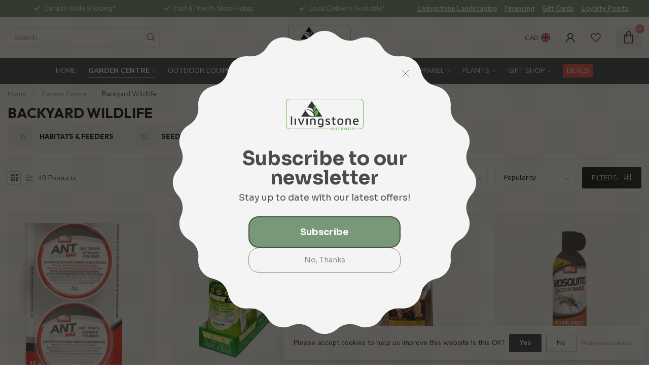

--- FILE ---
content_type: text/html;charset=utf-8
request_url: https://www.livingstoneoutdoor.com/garden-centre/backyard-wildlife/
body_size: 51861
content:
<!DOCTYPE html>
<html lang="en-GB">
  <head>
<link rel="preconnect" href="https://cdn.shoplightspeed.com">
<link rel="preconnect" href="https://fonts.googleapis.com">
<link rel="preconnect" href="https://fonts.gstatic.com" crossorigin>
<!--

    Theme Proxima | v1.0.0.2504202501_0_636250
    Theme designed and created by Dyvelopment - We are true e-commerce heroes!

    For custom Lightspeed eCom development or design contact us at www.dyvelopment.com

      _____                  _                                  _   
     |  __ \                | |                                | |  
     | |  | |_   ___   _____| | ___  _ __  _ __ ___   ___ _ __ | |_ 
     | |  | | | | \ \ / / _ \ |/ _ \| '_ \| '_ ` _ \ / _ \ '_ \| __|
     | |__| | |_| |\ V /  __/ | (_) | |_) | | | | | |  __/ | | | |_ 
     |_____/ \__, | \_/ \___|_|\___/| .__/|_| |_| |_|\___|_| |_|\__|
              __/ |                 | |                             
             |___/                  |_|                             
-->


<meta charset="utf-8"/>
<!-- [START] 'blocks/head.rain' -->
<!--

  (c) 2008-2026 Lightspeed Netherlands B.V.
  http://www.lightspeedhq.com
  Generated: 18-01-2026 @ 10:52:10

-->
<link rel="canonical" href="https://www.livingstoneoutdoor.com/garden-centre/backyard-wildlife/"/>
<link rel="next" href="https://www.livingstoneoutdoor.com/garden-centre/backyard-wildlife/page2.html"/>
<link rel="alternate" href="https://www.livingstoneoutdoor.com/index.rss" type="application/rss+xml" title="New products"/>
<link href="https://cdn.shoplightspeed.com/assets/cookielaw.css?2025-02-20" rel="stylesheet" type="text/css"/>
<meta name="robots" content="noodp,noydir"/>
<meta name="google-site-verification" content="QsnYDZk8Z7fr6jNP8emAWBjVKXStWR-w0jpyGxBfuyk"/>
<meta property="og:url" content="https://www.livingstoneoutdoor.com/garden-centre/backyard-wildlife/?source=facebook"/>
<meta property="og:site_name" content="Livingstone Outdoor"/>
<meta property="og:title" content="Backyard Wildlife"/>
<meta property="og:description" content="We have everything to elevate your Outdoor Experience! Greenhouse, Garden Centre, Gift Shop, Spas &amp; Saunas."/>
<script>
/* DyApps Theme Addons config */
if( !window.dyapps ){ window.dyapps = {}; }
window.dyapps.addons = {
 "enabled": true,
 "created_at": "07-01-2026 14:02:27",
 "settings": {
    "matrix_separator": ",",
    "filterGroupSwatches": ["color"],
    "swatchesForCustomFields": [],
    "plan": {
     "can_variant_group": true,
     "can_stockify": true,
     "can_vat_switcher": true,
     "can_age_popup": false,
     "can_custom_qty": false,
     "can_data01_colors": false
    },
    "advancedVariants": {
     "enabled": true,
     "price_in_dropdown": true,
     "stockify_in_dropdown": true,
     "disable_out_of_stock": true,
     "grid_swatches_container_selector": ".dy-collection-grid-swatch-holder",
     "grid_swatches_position": "left",
     "grid_swatches_max_colors": 4,
     "grid_swatches_enabled": false,
     "variant_status_icon": false,
     "display_type": "blocks",
     "product_swatches_size": "default",
     "live_pricing": true
    },
    "age_popup": {
     "enabled": false,
     "logo_url": "",
     "image_footer_url": "",
     "text": {
                 
        "en": {
         "content": "<h3>Confirm your age<\/h3><p>You must be over the age of 18 to enter this website.<\/p>",
         "content_no": "<h3>Sorry!<\/h3><p>Unfortunately you cannot access this website.<\/p>",
         "button_yes": "I am 18 years or older",
         "button_no": "I am under 18",
        }        }
    },
    "stockify": {
     "enabled": false,
     "stock_trigger_type": "outofstock",
     "optin_policy": false,
     "api": "https://my.dyapps.io/api/public/8327fab7a8/stockify/subscribe",
     "text": {
                 
        "en": {
         "email_placeholder": "Your email address",
         "button_trigger": "Notify me when back in stock",
         "button_submit": "Keep me updated!",
         "title": "Leave your email address",
         "desc": "Unfortunately this item is out of stock right now. Leave your email address below and we'll send you an email when the item is available again.",
         "bottom_text": "We use your data to send this email. Read more in our <a href=\"\/service\/privacy-policy\/\" target=\"_blank\">privacy policy<\/a>."
        }        }
    },
    "categoryBanners": {
     "enabled": true,
     "mobile_breakpoint": "576px",
     "category_banner": {"4136336":1012,"4178573":1012,"4103880":1012,"4103881":1012,"4133298":1121,"4136338":1300,"4103882":1300},
     "banners": {
        
        "1012": {
                        
         "en": { "desktop_image_url": "https://cdn.shoplightspeed.com/shops/636250/files/67670291/website-categorybanner-saunas.jpg", "mobile_image_url": "",  "link_url": "https://www.livingstoneoutdoor.com/saunas/sauna-catalogue/",  "target": "_blank"}    
        },     
        "1121": {
                        
         "en": { "desktop_image_url": "https://cdn.shoplightspeed.com/shops/636250/files/69548874/website-categorybanner-watertesting2.jpg", "mobile_image_url": "https://cdn.shoplightspeed.com/shops/636250/files/69548874/website-categorybanner-watertesting2.jpg",  "link_url": "https://www.livingstoneoutdoor.com/spas/water-testing/",  "target": "_blank"}    
        },     
        "1300": {
                        
         "en": { "desktop_image_url": "https://cdn.shoplightspeed.com/shops/636250/files/73927390/digital-leaderboard-728x90-2026-new-years-sale-en.jpg", "mobile_image_url": "https://cdn.shoplightspeed.com/shops/636250/files/73927390/digital-leaderboard-728x90-2026-new-years-sale-en.jpg",  "link_url": "https://www.livingstoneoutdoor.com/bullfrog-spas/",  "target": "_blank"}    
        }       }
    }
 },
 "swatches": {
 "default": {"is_default": true, "type": "multi", "values": {"background-size": "10px 10px", "background-position": "0 0, 0 5px, 5px -5px, -5px 0px", "background-image": "linear-gradient(45deg, rgba(100,100,100,0.3) 25%, transparent 25%),  linear-gradient(-45deg, rgba(100,100,100,0.3) 25%, transparent 25%),  linear-gradient(45deg, transparent 75%, rgba(100,100,100,0.3) 75%),  linear-gradient(-45deg, transparent 75%, rgba(100,100,100,0.3) 75%)"}} ,  
 "type": {"type": "color", "value": "#cfc0a1"}  }
};
</script>
<!--[if lt IE 9]>
<script src="https://cdn.shoplightspeed.com/assets/html5shiv.js?2025-02-20"></script>
<![endif]-->
<!-- [END] 'blocks/head.rain' -->

<title>Backyard Wildlife - Livingstone Outdoor</title>

<meta name="dyapps-addons-enabled" content="true">
<meta name="dyapps-addons-version" content="2022081001">
<meta name="dyapps-theme-name" content="Proxima">

<meta name="description" content="We have everything to elevate your Outdoor Experience! Greenhouse, Garden Centre, Gift Shop, Spas &amp; Saunas." />
<meta name="keywords" content="Backyard, Wildlife, spas, saunas, brumate, gci chairs, greenhouse, garden centre, trees, plants, bbq&#039;s, barbecue, grills, bricks, landscaping, apparel, kids toys, books, artisan, shop local, artificial turf, fake grass, fake rocks, bullfrog spas, hot" />

<meta http-equiv="X-UA-Compatible" content="IE=edge">
<meta name="viewport" content="width=device-width, initial-scale=1">

<link rel="shortcut icon" href="https://cdn.shoplightspeed.com/shops/636250/themes/17405/v/921562/assets/favicon.ico?20240227124853" type="image/x-icon" />
<link rel="preload" as="image" href="https://cdn.shoplightspeed.com/shops/636250/themes/17405/v/1133470/assets/logo.png?20260105150645">



<script src="https://cdn.shoplightspeed.com/shops/636250/themes/17405/assets/jquery-1-12-4-min.js?20260115134917" defer></script>
<script>if(navigator.userAgent.indexOf("MSIE ") > -1 || navigator.userAgent.indexOf("Trident/") > -1) { document.write('<script src="https://cdn.shoplightspeed.com/shops/636250/themes/17405/assets/intersection-observer-polyfill.js?20260115134917">\x3C/script>') }</script>

<style>/*!
 * Bootstrap Reboot v4.6.1 (https://getbootstrap.com/)
 * Copyright 2011-2021 The Bootstrap Authors
 * Copyright 2011-2021 Twitter, Inc.
 * Licensed under MIT (https://github.com/twbs/bootstrap/blob/main/LICENSE)
 * Forked from Normalize.css, licensed MIT (https://github.com/necolas/normalize.css/blob/master/LICENSE.md)
 */*,*::before,*::after{box-sizing:border-box}html{font-family:sans-serif;line-height:1.15;-webkit-text-size-adjust:100%;-webkit-tap-highlight-color:rgba(0,0,0,0)}article,aside,figcaption,figure,footer,header,hgroup,main,nav,section{display:block}body{margin:0;font-family:-apple-system,BlinkMacSystemFont,"Segoe UI",Roboto,"Helvetica Neue",Arial,"Noto Sans","Liberation Sans",sans-serif,"Apple Color Emoji","Segoe UI Emoji","Segoe UI Symbol","Noto Color Emoji";font-size:1rem;font-weight:400;line-height:1.42857143;color:#212529;text-align:left;background-color:#fff}[tabindex="-1"]:focus:not(:focus-visible){outline:0 !important}hr{box-sizing:content-box;height:0;overflow:visible}h1,h2,h3,h4,h5,h6{margin-top:0;margin-bottom:.5rem}p{margin-top:0;margin-bottom:1rem}abbr[title],abbr[data-original-title]{text-decoration:underline;text-decoration:underline dotted;cursor:help;border-bottom:0;text-decoration-skip-ink:none}address{margin-bottom:1rem;font-style:normal;line-height:inherit}ol,ul,dl{margin-top:0;margin-bottom:1rem}ol ol,ul ul,ol ul,ul ol{margin-bottom:0}dt{font-weight:700}dd{margin-bottom:.5rem;margin-left:0}blockquote{margin:0 0 1rem}b,strong{font-weight:bolder}small{font-size:80%}sub,sup{position:relative;font-size:75%;line-height:0;vertical-align:baseline}sub{bottom:-0.25em}sup{top:-0.5em}a{color:#007bff;text-decoration:none;background-color:transparent}a:hover{color:#0056b3;text-decoration:underline}a:not([href]):not([class]){color:inherit;text-decoration:none}a:not([href]):not([class]):hover{color:inherit;text-decoration:none}pre,code,kbd,samp{font-family:SFMono-Regular,Menlo,Monaco,Consolas,"Liberation Mono","Courier New",monospace;font-size:1em}pre{margin-top:0;margin-bottom:1rem;overflow:auto;-ms-overflow-style:scrollbar}figure{margin:0 0 1rem}img{vertical-align:middle;border-style:none}svg{overflow:hidden;vertical-align:middle}table{border-collapse:collapse}caption{padding-top:.75rem;padding-bottom:.75rem;color:#6c757d;text-align:left;caption-side:bottom}th{text-align:inherit;text-align:-webkit-match-parent}label{display:inline-block;margin-bottom:.5rem}button{border-radius:0}button:focus:not(:focus-visible){outline:0}input,button,select,optgroup,textarea{margin:0;font-family:inherit;font-size:inherit;line-height:inherit}button,input{overflow:visible}button,select{text-transform:none}[role=button]{cursor:pointer}select{word-wrap:normal}button,[type=button],[type=reset],[type=submit]{-webkit-appearance:button}button:not(:disabled),[type=button]:not(:disabled),[type=reset]:not(:disabled),[type=submit]:not(:disabled){cursor:pointer}button::-moz-focus-inner,[type=button]::-moz-focus-inner,[type=reset]::-moz-focus-inner,[type=submit]::-moz-focus-inner{padding:0;border-style:none}input[type=radio],input[type=checkbox]{box-sizing:border-box;padding:0}textarea{overflow:auto;resize:vertical}fieldset{min-width:0;padding:0;margin:0;border:0}legend{display:block;width:100%;max-width:100%;padding:0;margin-bottom:.5rem;font-size:1.5rem;line-height:inherit;color:inherit;white-space:normal}progress{vertical-align:baseline}[type=number]::-webkit-inner-spin-button,[type=number]::-webkit-outer-spin-button{height:auto}[type=search]{outline-offset:-2px;-webkit-appearance:none}[type=search]::-webkit-search-decoration{-webkit-appearance:none}::-webkit-file-upload-button{font:inherit;-webkit-appearance:button}output{display:inline-block}summary{display:list-item;cursor:pointer}template{display:none}[hidden]{display:none !important}/*!
 * Bootstrap Grid v4.6.1 (https://getbootstrap.com/)
 * Copyright 2011-2021 The Bootstrap Authors
 * Copyright 2011-2021 Twitter, Inc.
 * Licensed under MIT (https://github.com/twbs/bootstrap/blob/main/LICENSE)
 */html{box-sizing:border-box;-ms-overflow-style:scrollbar}*,*::before,*::after{box-sizing:inherit}.container,.container-fluid,.container-xl,.container-lg,.container-md,.container-sm{width:100%;padding-right:15px;padding-left:15px;margin-right:auto;margin-left:auto}@media(min-width: 576px){.container-sm,.container{max-width:540px}}@media(min-width: 768px){.container-md,.container-sm,.container{max-width:720px}}@media(min-width: 992px){.container-lg,.container-md,.container-sm,.container{max-width:960px}}@media(min-width: 1200px){.container-xl,.container-lg,.container-md,.container-sm,.container{max-width:1140px}}.row{display:flex;flex-wrap:wrap;margin-right:-15px;margin-left:-15px}.no-gutters{margin-right:0;margin-left:0}.no-gutters>.col,.no-gutters>[class*=col-]{padding-right:0;padding-left:0}.col-xl,.col-xl-auto,.col-xl-12,.col-xl-11,.col-xl-10,.col-xl-9,.col-xl-8,.col-xl-7,.col-xl-6,.col-xl-5,.col-xl-4,.col-xl-3,.col-xl-2,.col-xl-1,.col-lg,.col-lg-auto,.col-lg-12,.col-lg-11,.col-lg-10,.col-lg-9,.col-lg-8,.col-lg-7,.col-lg-6,.col-lg-5,.col-lg-4,.col-lg-3,.col-lg-2,.col-lg-1,.col-md,.col-md-auto,.col-md-12,.col-md-11,.col-md-10,.col-md-9,.col-md-8,.col-md-7,.col-md-6,.col-md-5,.col-md-4,.col-md-3,.col-md-2,.col-md-1,.col-sm,.col-sm-auto,.col-sm-12,.col-sm-11,.col-sm-10,.col-sm-9,.col-sm-8,.col-sm-7,.col-sm-6,.col-sm-5,.col-sm-4,.col-sm-3,.col-sm-2,.col-sm-1,.col,.col-auto,.col-12,.col-11,.col-10,.col-9,.col-8,.col-7,.col-6,.col-5,.col-4,.col-3,.col-2,.col-1{position:relative;width:100%;padding-right:15px;padding-left:15px}.col{flex-basis:0;flex-grow:1;max-width:100%}.row-cols-1>*{flex:0 0 100%;max-width:100%}.row-cols-2>*{flex:0 0 50%;max-width:50%}.row-cols-3>*{flex:0 0 33.3333333333%;max-width:33.3333333333%}.row-cols-4>*{flex:0 0 25%;max-width:25%}.row-cols-5>*{flex:0 0 20%;max-width:20%}.row-cols-6>*{flex:0 0 16.6666666667%;max-width:16.6666666667%}.col-auto{flex:0 0 auto;width:auto;max-width:100%}.col-1{flex:0 0 8.33333333%;max-width:8.33333333%}.col-2{flex:0 0 16.66666667%;max-width:16.66666667%}.col-3{flex:0 0 25%;max-width:25%}.col-4{flex:0 0 33.33333333%;max-width:33.33333333%}.col-5{flex:0 0 41.66666667%;max-width:41.66666667%}.col-6{flex:0 0 50%;max-width:50%}.col-7{flex:0 0 58.33333333%;max-width:58.33333333%}.col-8{flex:0 0 66.66666667%;max-width:66.66666667%}.col-9{flex:0 0 75%;max-width:75%}.col-10{flex:0 0 83.33333333%;max-width:83.33333333%}.col-11{flex:0 0 91.66666667%;max-width:91.66666667%}.col-12{flex:0 0 100%;max-width:100%}.order-first{order:-1}.order-last{order:13}.order-0{order:0}.order-1{order:1}.order-2{order:2}.order-3{order:3}.order-4{order:4}.order-5{order:5}.order-6{order:6}.order-7{order:7}.order-8{order:8}.order-9{order:9}.order-10{order:10}.order-11{order:11}.order-12{order:12}.offset-1{margin-left:8.33333333%}.offset-2{margin-left:16.66666667%}.offset-3{margin-left:25%}.offset-4{margin-left:33.33333333%}.offset-5{margin-left:41.66666667%}.offset-6{margin-left:50%}.offset-7{margin-left:58.33333333%}.offset-8{margin-left:66.66666667%}.offset-9{margin-left:75%}.offset-10{margin-left:83.33333333%}.offset-11{margin-left:91.66666667%}@media(min-width: 576px){.col-sm{flex-basis:0;flex-grow:1;max-width:100%}.row-cols-sm-1>*{flex:0 0 100%;max-width:100%}.row-cols-sm-2>*{flex:0 0 50%;max-width:50%}.row-cols-sm-3>*{flex:0 0 33.3333333333%;max-width:33.3333333333%}.row-cols-sm-4>*{flex:0 0 25%;max-width:25%}.row-cols-sm-5>*{flex:0 0 20%;max-width:20%}.row-cols-sm-6>*{flex:0 0 16.6666666667%;max-width:16.6666666667%}.col-sm-auto{flex:0 0 auto;width:auto;max-width:100%}.col-sm-1{flex:0 0 8.33333333%;max-width:8.33333333%}.col-sm-2{flex:0 0 16.66666667%;max-width:16.66666667%}.col-sm-3{flex:0 0 25%;max-width:25%}.col-sm-4{flex:0 0 33.33333333%;max-width:33.33333333%}.col-sm-5{flex:0 0 41.66666667%;max-width:41.66666667%}.col-sm-6{flex:0 0 50%;max-width:50%}.col-sm-7{flex:0 0 58.33333333%;max-width:58.33333333%}.col-sm-8{flex:0 0 66.66666667%;max-width:66.66666667%}.col-sm-9{flex:0 0 75%;max-width:75%}.col-sm-10{flex:0 0 83.33333333%;max-width:83.33333333%}.col-sm-11{flex:0 0 91.66666667%;max-width:91.66666667%}.col-sm-12{flex:0 0 100%;max-width:100%}.order-sm-first{order:-1}.order-sm-last{order:13}.order-sm-0{order:0}.order-sm-1{order:1}.order-sm-2{order:2}.order-sm-3{order:3}.order-sm-4{order:4}.order-sm-5{order:5}.order-sm-6{order:6}.order-sm-7{order:7}.order-sm-8{order:8}.order-sm-9{order:9}.order-sm-10{order:10}.order-sm-11{order:11}.order-sm-12{order:12}.offset-sm-0{margin-left:0}.offset-sm-1{margin-left:8.33333333%}.offset-sm-2{margin-left:16.66666667%}.offset-sm-3{margin-left:25%}.offset-sm-4{margin-left:33.33333333%}.offset-sm-5{margin-left:41.66666667%}.offset-sm-6{margin-left:50%}.offset-sm-7{margin-left:58.33333333%}.offset-sm-8{margin-left:66.66666667%}.offset-sm-9{margin-left:75%}.offset-sm-10{margin-left:83.33333333%}.offset-sm-11{margin-left:91.66666667%}}@media(min-width: 768px){.col-md{flex-basis:0;flex-grow:1;max-width:100%}.row-cols-md-1>*{flex:0 0 100%;max-width:100%}.row-cols-md-2>*{flex:0 0 50%;max-width:50%}.row-cols-md-3>*{flex:0 0 33.3333333333%;max-width:33.3333333333%}.row-cols-md-4>*{flex:0 0 25%;max-width:25%}.row-cols-md-5>*{flex:0 0 20%;max-width:20%}.row-cols-md-6>*{flex:0 0 16.6666666667%;max-width:16.6666666667%}.col-md-auto{flex:0 0 auto;width:auto;max-width:100%}.col-md-1{flex:0 0 8.33333333%;max-width:8.33333333%}.col-md-2{flex:0 0 16.66666667%;max-width:16.66666667%}.col-md-3{flex:0 0 25%;max-width:25%}.col-md-4{flex:0 0 33.33333333%;max-width:33.33333333%}.col-md-5{flex:0 0 41.66666667%;max-width:41.66666667%}.col-md-6{flex:0 0 50%;max-width:50%}.col-md-7{flex:0 0 58.33333333%;max-width:58.33333333%}.col-md-8{flex:0 0 66.66666667%;max-width:66.66666667%}.col-md-9{flex:0 0 75%;max-width:75%}.col-md-10{flex:0 0 83.33333333%;max-width:83.33333333%}.col-md-11{flex:0 0 91.66666667%;max-width:91.66666667%}.col-md-12{flex:0 0 100%;max-width:100%}.order-md-first{order:-1}.order-md-last{order:13}.order-md-0{order:0}.order-md-1{order:1}.order-md-2{order:2}.order-md-3{order:3}.order-md-4{order:4}.order-md-5{order:5}.order-md-6{order:6}.order-md-7{order:7}.order-md-8{order:8}.order-md-9{order:9}.order-md-10{order:10}.order-md-11{order:11}.order-md-12{order:12}.offset-md-0{margin-left:0}.offset-md-1{margin-left:8.33333333%}.offset-md-2{margin-left:16.66666667%}.offset-md-3{margin-left:25%}.offset-md-4{margin-left:33.33333333%}.offset-md-5{margin-left:41.66666667%}.offset-md-6{margin-left:50%}.offset-md-7{margin-left:58.33333333%}.offset-md-8{margin-left:66.66666667%}.offset-md-9{margin-left:75%}.offset-md-10{margin-left:83.33333333%}.offset-md-11{margin-left:91.66666667%}}@media(min-width: 992px){.col-lg{flex-basis:0;flex-grow:1;max-width:100%}.row-cols-lg-1>*{flex:0 0 100%;max-width:100%}.row-cols-lg-2>*{flex:0 0 50%;max-width:50%}.row-cols-lg-3>*{flex:0 0 33.3333333333%;max-width:33.3333333333%}.row-cols-lg-4>*{flex:0 0 25%;max-width:25%}.row-cols-lg-5>*{flex:0 0 20%;max-width:20%}.row-cols-lg-6>*{flex:0 0 16.6666666667%;max-width:16.6666666667%}.col-lg-auto{flex:0 0 auto;width:auto;max-width:100%}.col-lg-1{flex:0 0 8.33333333%;max-width:8.33333333%}.col-lg-2{flex:0 0 16.66666667%;max-width:16.66666667%}.col-lg-3{flex:0 0 25%;max-width:25%}.col-lg-4{flex:0 0 33.33333333%;max-width:33.33333333%}.col-lg-5{flex:0 0 41.66666667%;max-width:41.66666667%}.col-lg-6{flex:0 0 50%;max-width:50%}.col-lg-7{flex:0 0 58.33333333%;max-width:58.33333333%}.col-lg-8{flex:0 0 66.66666667%;max-width:66.66666667%}.col-lg-9{flex:0 0 75%;max-width:75%}.col-lg-10{flex:0 0 83.33333333%;max-width:83.33333333%}.col-lg-11{flex:0 0 91.66666667%;max-width:91.66666667%}.col-lg-12{flex:0 0 100%;max-width:100%}.order-lg-first{order:-1}.order-lg-last{order:13}.order-lg-0{order:0}.order-lg-1{order:1}.order-lg-2{order:2}.order-lg-3{order:3}.order-lg-4{order:4}.order-lg-5{order:5}.order-lg-6{order:6}.order-lg-7{order:7}.order-lg-8{order:8}.order-lg-9{order:9}.order-lg-10{order:10}.order-lg-11{order:11}.order-lg-12{order:12}.offset-lg-0{margin-left:0}.offset-lg-1{margin-left:8.33333333%}.offset-lg-2{margin-left:16.66666667%}.offset-lg-3{margin-left:25%}.offset-lg-4{margin-left:33.33333333%}.offset-lg-5{margin-left:41.66666667%}.offset-lg-6{margin-left:50%}.offset-lg-7{margin-left:58.33333333%}.offset-lg-8{margin-left:66.66666667%}.offset-lg-9{margin-left:75%}.offset-lg-10{margin-left:83.33333333%}.offset-lg-11{margin-left:91.66666667%}}@media(min-width: 1200px){.col-xl{flex-basis:0;flex-grow:1;max-width:100%}.row-cols-xl-1>*{flex:0 0 100%;max-width:100%}.row-cols-xl-2>*{flex:0 0 50%;max-width:50%}.row-cols-xl-3>*{flex:0 0 33.3333333333%;max-width:33.3333333333%}.row-cols-xl-4>*{flex:0 0 25%;max-width:25%}.row-cols-xl-5>*{flex:0 0 20%;max-width:20%}.row-cols-xl-6>*{flex:0 0 16.6666666667%;max-width:16.6666666667%}.col-xl-auto{flex:0 0 auto;width:auto;max-width:100%}.col-xl-1{flex:0 0 8.33333333%;max-width:8.33333333%}.col-xl-2{flex:0 0 16.66666667%;max-width:16.66666667%}.col-xl-3{flex:0 0 25%;max-width:25%}.col-xl-4{flex:0 0 33.33333333%;max-width:33.33333333%}.col-xl-5{flex:0 0 41.66666667%;max-width:41.66666667%}.col-xl-6{flex:0 0 50%;max-width:50%}.col-xl-7{flex:0 0 58.33333333%;max-width:58.33333333%}.col-xl-8{flex:0 0 66.66666667%;max-width:66.66666667%}.col-xl-9{flex:0 0 75%;max-width:75%}.col-xl-10{flex:0 0 83.33333333%;max-width:83.33333333%}.col-xl-11{flex:0 0 91.66666667%;max-width:91.66666667%}.col-xl-12{flex:0 0 100%;max-width:100%}.order-xl-first{order:-1}.order-xl-last{order:13}.order-xl-0{order:0}.order-xl-1{order:1}.order-xl-2{order:2}.order-xl-3{order:3}.order-xl-4{order:4}.order-xl-5{order:5}.order-xl-6{order:6}.order-xl-7{order:7}.order-xl-8{order:8}.order-xl-9{order:9}.order-xl-10{order:10}.order-xl-11{order:11}.order-xl-12{order:12}.offset-xl-0{margin-left:0}.offset-xl-1{margin-left:8.33333333%}.offset-xl-2{margin-left:16.66666667%}.offset-xl-3{margin-left:25%}.offset-xl-4{margin-left:33.33333333%}.offset-xl-5{margin-left:41.66666667%}.offset-xl-6{margin-left:50%}.offset-xl-7{margin-left:58.33333333%}.offset-xl-8{margin-left:66.66666667%}.offset-xl-9{margin-left:75%}.offset-xl-10{margin-left:83.33333333%}.offset-xl-11{margin-left:91.66666667%}}.d-none{display:none !important}.d-inline{display:inline !important}.d-inline-block{display:inline-block !important}.d-block{display:block !important}.d-table{display:table !important}.d-table-row{display:table-row !important}.d-table-cell{display:table-cell !important}.d-flex{display:flex !important}.d-inline-flex{display:inline-flex !important}@media(min-width: 576px){.d-sm-none{display:none !important}.d-sm-inline{display:inline !important}.d-sm-inline-block{display:inline-block !important}.d-sm-block{display:block !important}.d-sm-table{display:table !important}.d-sm-table-row{display:table-row !important}.d-sm-table-cell{display:table-cell !important}.d-sm-flex{display:flex !important}.d-sm-inline-flex{display:inline-flex !important}}@media(min-width: 768px){.d-md-none{display:none !important}.d-md-inline{display:inline !important}.d-md-inline-block{display:inline-block !important}.d-md-block{display:block !important}.d-md-table{display:table !important}.d-md-table-row{display:table-row !important}.d-md-table-cell{display:table-cell !important}.d-md-flex{display:flex !important}.d-md-inline-flex{display:inline-flex !important}}@media(min-width: 992px){.d-lg-none{display:none !important}.d-lg-inline{display:inline !important}.d-lg-inline-block{display:inline-block !important}.d-lg-block{display:block !important}.d-lg-table{display:table !important}.d-lg-table-row{display:table-row !important}.d-lg-table-cell{display:table-cell !important}.d-lg-flex{display:flex !important}.d-lg-inline-flex{display:inline-flex !important}}@media(min-width: 1200px){.d-xl-none{display:none !important}.d-xl-inline{display:inline !important}.d-xl-inline-block{display:inline-block !important}.d-xl-block{display:block !important}.d-xl-table{display:table !important}.d-xl-table-row{display:table-row !important}.d-xl-table-cell{display:table-cell !important}.d-xl-flex{display:flex !important}.d-xl-inline-flex{display:inline-flex !important}}@media print{.d-print-none{display:none !important}.d-print-inline{display:inline !important}.d-print-inline-block{display:inline-block !important}.d-print-block{display:block !important}.d-print-table{display:table !important}.d-print-table-row{display:table-row !important}.d-print-table-cell{display:table-cell !important}.d-print-flex{display:flex !important}.d-print-inline-flex{display:inline-flex !important}}.flex-row{flex-direction:row !important}.flex-column{flex-direction:column !important}.flex-row-reverse{flex-direction:row-reverse !important}.flex-column-reverse{flex-direction:column-reverse !important}.flex-wrap{flex-wrap:wrap !important}.flex-nowrap{flex-wrap:nowrap !important}.flex-wrap-reverse{flex-wrap:wrap-reverse !important}.flex-fill{flex:1 1 auto !important}.flex-grow-0{flex-grow:0 !important}.flex-grow-1{flex-grow:1 !important}.flex-shrink-0{flex-shrink:0 !important}.flex-shrink-1{flex-shrink:1 !important}.justify-content-start{justify-content:flex-start !important}.justify-content-end{justify-content:flex-end !important}.justify-content-center{justify-content:center !important}.justify-content-between{justify-content:space-between !important}.justify-content-around{justify-content:space-around !important}.align-items-start{align-items:flex-start !important}.align-items-end{align-items:flex-end !important}.align-items-center{align-items:center !important}.align-items-baseline{align-items:baseline !important}.align-items-stretch{align-items:stretch !important}.align-content-start{align-content:flex-start !important}.align-content-end{align-content:flex-end !important}.align-content-center{align-content:center !important}.align-content-between{align-content:space-between !important}.align-content-around{align-content:space-around !important}.align-content-stretch{align-content:stretch !important}.align-self-auto{align-self:auto !important}.align-self-start{align-self:flex-start !important}.align-self-end{align-self:flex-end !important}.align-self-center{align-self:center !important}.align-self-baseline{align-self:baseline !important}.align-self-stretch{align-self:stretch !important}@media(min-width: 576px){.flex-sm-row{flex-direction:row !important}.flex-sm-column{flex-direction:column !important}.flex-sm-row-reverse{flex-direction:row-reverse !important}.flex-sm-column-reverse{flex-direction:column-reverse !important}.flex-sm-wrap{flex-wrap:wrap !important}.flex-sm-nowrap{flex-wrap:nowrap !important}.flex-sm-wrap-reverse{flex-wrap:wrap-reverse !important}.flex-sm-fill{flex:1 1 auto !important}.flex-sm-grow-0{flex-grow:0 !important}.flex-sm-grow-1{flex-grow:1 !important}.flex-sm-shrink-0{flex-shrink:0 !important}.flex-sm-shrink-1{flex-shrink:1 !important}.justify-content-sm-start{justify-content:flex-start !important}.justify-content-sm-end{justify-content:flex-end !important}.justify-content-sm-center{justify-content:center !important}.justify-content-sm-between{justify-content:space-between !important}.justify-content-sm-around{justify-content:space-around !important}.align-items-sm-start{align-items:flex-start !important}.align-items-sm-end{align-items:flex-end !important}.align-items-sm-center{align-items:center !important}.align-items-sm-baseline{align-items:baseline !important}.align-items-sm-stretch{align-items:stretch !important}.align-content-sm-start{align-content:flex-start !important}.align-content-sm-end{align-content:flex-end !important}.align-content-sm-center{align-content:center !important}.align-content-sm-between{align-content:space-between !important}.align-content-sm-around{align-content:space-around !important}.align-content-sm-stretch{align-content:stretch !important}.align-self-sm-auto{align-self:auto !important}.align-self-sm-start{align-self:flex-start !important}.align-self-sm-end{align-self:flex-end !important}.align-self-sm-center{align-self:center !important}.align-self-sm-baseline{align-self:baseline !important}.align-self-sm-stretch{align-self:stretch !important}}@media(min-width: 768px){.flex-md-row{flex-direction:row !important}.flex-md-column{flex-direction:column !important}.flex-md-row-reverse{flex-direction:row-reverse !important}.flex-md-column-reverse{flex-direction:column-reverse !important}.flex-md-wrap{flex-wrap:wrap !important}.flex-md-nowrap{flex-wrap:nowrap !important}.flex-md-wrap-reverse{flex-wrap:wrap-reverse !important}.flex-md-fill{flex:1 1 auto !important}.flex-md-grow-0{flex-grow:0 !important}.flex-md-grow-1{flex-grow:1 !important}.flex-md-shrink-0{flex-shrink:0 !important}.flex-md-shrink-1{flex-shrink:1 !important}.justify-content-md-start{justify-content:flex-start !important}.justify-content-md-end{justify-content:flex-end !important}.justify-content-md-center{justify-content:center !important}.justify-content-md-between{justify-content:space-between !important}.justify-content-md-around{justify-content:space-around !important}.align-items-md-start{align-items:flex-start !important}.align-items-md-end{align-items:flex-end !important}.align-items-md-center{align-items:center !important}.align-items-md-baseline{align-items:baseline !important}.align-items-md-stretch{align-items:stretch !important}.align-content-md-start{align-content:flex-start !important}.align-content-md-end{align-content:flex-end !important}.align-content-md-center{align-content:center !important}.align-content-md-between{align-content:space-between !important}.align-content-md-around{align-content:space-around !important}.align-content-md-stretch{align-content:stretch !important}.align-self-md-auto{align-self:auto !important}.align-self-md-start{align-self:flex-start !important}.align-self-md-end{align-self:flex-end !important}.align-self-md-center{align-self:center !important}.align-self-md-baseline{align-self:baseline !important}.align-self-md-stretch{align-self:stretch !important}}@media(min-width: 992px){.flex-lg-row{flex-direction:row !important}.flex-lg-column{flex-direction:column !important}.flex-lg-row-reverse{flex-direction:row-reverse !important}.flex-lg-column-reverse{flex-direction:column-reverse !important}.flex-lg-wrap{flex-wrap:wrap !important}.flex-lg-nowrap{flex-wrap:nowrap !important}.flex-lg-wrap-reverse{flex-wrap:wrap-reverse !important}.flex-lg-fill{flex:1 1 auto !important}.flex-lg-grow-0{flex-grow:0 !important}.flex-lg-grow-1{flex-grow:1 !important}.flex-lg-shrink-0{flex-shrink:0 !important}.flex-lg-shrink-1{flex-shrink:1 !important}.justify-content-lg-start{justify-content:flex-start !important}.justify-content-lg-end{justify-content:flex-end !important}.justify-content-lg-center{justify-content:center !important}.justify-content-lg-between{justify-content:space-between !important}.justify-content-lg-around{justify-content:space-around !important}.align-items-lg-start{align-items:flex-start !important}.align-items-lg-end{align-items:flex-end !important}.align-items-lg-center{align-items:center !important}.align-items-lg-baseline{align-items:baseline !important}.align-items-lg-stretch{align-items:stretch !important}.align-content-lg-start{align-content:flex-start !important}.align-content-lg-end{align-content:flex-end !important}.align-content-lg-center{align-content:center !important}.align-content-lg-between{align-content:space-between !important}.align-content-lg-around{align-content:space-around !important}.align-content-lg-stretch{align-content:stretch !important}.align-self-lg-auto{align-self:auto !important}.align-self-lg-start{align-self:flex-start !important}.align-self-lg-end{align-self:flex-end !important}.align-self-lg-center{align-self:center !important}.align-self-lg-baseline{align-self:baseline !important}.align-self-lg-stretch{align-self:stretch !important}}@media(min-width: 1200px){.flex-xl-row{flex-direction:row !important}.flex-xl-column{flex-direction:column !important}.flex-xl-row-reverse{flex-direction:row-reverse !important}.flex-xl-column-reverse{flex-direction:column-reverse !important}.flex-xl-wrap{flex-wrap:wrap !important}.flex-xl-nowrap{flex-wrap:nowrap !important}.flex-xl-wrap-reverse{flex-wrap:wrap-reverse !important}.flex-xl-fill{flex:1 1 auto !important}.flex-xl-grow-0{flex-grow:0 !important}.flex-xl-grow-1{flex-grow:1 !important}.flex-xl-shrink-0{flex-shrink:0 !important}.flex-xl-shrink-1{flex-shrink:1 !important}.justify-content-xl-start{justify-content:flex-start !important}.justify-content-xl-end{justify-content:flex-end !important}.justify-content-xl-center{justify-content:center !important}.justify-content-xl-between{justify-content:space-between !important}.justify-content-xl-around{justify-content:space-around !important}.align-items-xl-start{align-items:flex-start !important}.align-items-xl-end{align-items:flex-end !important}.align-items-xl-center{align-items:center !important}.align-items-xl-baseline{align-items:baseline !important}.align-items-xl-stretch{align-items:stretch !important}.align-content-xl-start{align-content:flex-start !important}.align-content-xl-end{align-content:flex-end !important}.align-content-xl-center{align-content:center !important}.align-content-xl-between{align-content:space-between !important}.align-content-xl-around{align-content:space-around !important}.align-content-xl-stretch{align-content:stretch !important}.align-self-xl-auto{align-self:auto !important}.align-self-xl-start{align-self:flex-start !important}.align-self-xl-end{align-self:flex-end !important}.align-self-xl-center{align-self:center !important}.align-self-xl-baseline{align-self:baseline !important}.align-self-xl-stretch{align-self:stretch !important}}.m-0{margin:0 !important}.mt-0,.my-0{margin-top:0 !important}.mr-0,.mx-0{margin-right:0 !important}.mb-0,.my-0{margin-bottom:0 !important}.ml-0,.mx-0{margin-left:0 !important}.m-1{margin:5px !important}.mt-1,.my-1{margin-top:5px !important}.mr-1,.mx-1{margin-right:5px !important}.mb-1,.my-1{margin-bottom:5px !important}.ml-1,.mx-1{margin-left:5px !important}.m-2{margin:10px !important}.mt-2,.my-2{margin-top:10px !important}.mr-2,.mx-2{margin-right:10px !important}.mb-2,.my-2{margin-bottom:10px !important}.ml-2,.mx-2{margin-left:10px !important}.m-3{margin:15px !important}.mt-3,.my-3{margin-top:15px !important}.mr-3,.mx-3{margin-right:15px !important}.mb-3,.my-3{margin-bottom:15px !important}.ml-3,.mx-3{margin-left:15px !important}.m-4{margin:30px !important}.mt-4,.my-4{margin-top:30px !important}.mr-4,.mx-4{margin-right:30px !important}.mb-4,.my-4{margin-bottom:30px !important}.ml-4,.mx-4{margin-left:30px !important}.m-5{margin:50px !important}.mt-5,.my-5{margin-top:50px !important}.mr-5,.mx-5{margin-right:50px !important}.mb-5,.my-5{margin-bottom:50px !important}.ml-5,.mx-5{margin-left:50px !important}.m-6{margin:80px !important}.mt-6,.my-6{margin-top:80px !important}.mr-6,.mx-6{margin-right:80px !important}.mb-6,.my-6{margin-bottom:80px !important}.ml-6,.mx-6{margin-left:80px !important}.p-0{padding:0 !important}.pt-0,.py-0{padding-top:0 !important}.pr-0,.px-0{padding-right:0 !important}.pb-0,.py-0{padding-bottom:0 !important}.pl-0,.px-0{padding-left:0 !important}.p-1{padding:5px !important}.pt-1,.py-1{padding-top:5px !important}.pr-1,.px-1{padding-right:5px !important}.pb-1,.py-1{padding-bottom:5px !important}.pl-1,.px-1{padding-left:5px !important}.p-2{padding:10px !important}.pt-2,.py-2{padding-top:10px !important}.pr-2,.px-2{padding-right:10px !important}.pb-2,.py-2{padding-bottom:10px !important}.pl-2,.px-2{padding-left:10px !important}.p-3{padding:15px !important}.pt-3,.py-3{padding-top:15px !important}.pr-3,.px-3{padding-right:15px !important}.pb-3,.py-3{padding-bottom:15px !important}.pl-3,.px-3{padding-left:15px !important}.p-4{padding:30px !important}.pt-4,.py-4{padding-top:30px !important}.pr-4,.px-4{padding-right:30px !important}.pb-4,.py-4{padding-bottom:30px !important}.pl-4,.px-4{padding-left:30px !important}.p-5{padding:50px !important}.pt-5,.py-5{padding-top:50px !important}.pr-5,.px-5{padding-right:50px !important}.pb-5,.py-5{padding-bottom:50px !important}.pl-5,.px-5{padding-left:50px !important}.p-6{padding:80px !important}.pt-6,.py-6{padding-top:80px !important}.pr-6,.px-6{padding-right:80px !important}.pb-6,.py-6{padding-bottom:80px !important}.pl-6,.px-6{padding-left:80px !important}.m-n1{margin:-5px !important}.mt-n1,.my-n1{margin-top:-5px !important}.mr-n1,.mx-n1{margin-right:-5px !important}.mb-n1,.my-n1{margin-bottom:-5px !important}.ml-n1,.mx-n1{margin-left:-5px !important}.m-n2{margin:-10px !important}.mt-n2,.my-n2{margin-top:-10px !important}.mr-n2,.mx-n2{margin-right:-10px !important}.mb-n2,.my-n2{margin-bottom:-10px !important}.ml-n2,.mx-n2{margin-left:-10px !important}.m-n3{margin:-15px !important}.mt-n3,.my-n3{margin-top:-15px !important}.mr-n3,.mx-n3{margin-right:-15px !important}.mb-n3,.my-n3{margin-bottom:-15px !important}.ml-n3,.mx-n3{margin-left:-15px !important}.m-n4{margin:-30px !important}.mt-n4,.my-n4{margin-top:-30px !important}.mr-n4,.mx-n4{margin-right:-30px !important}.mb-n4,.my-n4{margin-bottom:-30px !important}.ml-n4,.mx-n4{margin-left:-30px !important}.m-n5{margin:-50px !important}.mt-n5,.my-n5{margin-top:-50px !important}.mr-n5,.mx-n5{margin-right:-50px !important}.mb-n5,.my-n5{margin-bottom:-50px !important}.ml-n5,.mx-n5{margin-left:-50px !important}.m-n6{margin:-80px !important}.mt-n6,.my-n6{margin-top:-80px !important}.mr-n6,.mx-n6{margin-right:-80px !important}.mb-n6,.my-n6{margin-bottom:-80px !important}.ml-n6,.mx-n6{margin-left:-80px !important}.m-auto{margin:auto !important}.mt-auto,.my-auto{margin-top:auto !important}.mr-auto,.mx-auto{margin-right:auto !important}.mb-auto,.my-auto{margin-bottom:auto !important}.ml-auto,.mx-auto{margin-left:auto !important}@media(min-width: 576px){.m-sm-0{margin:0 !important}.mt-sm-0,.my-sm-0{margin-top:0 !important}.mr-sm-0,.mx-sm-0{margin-right:0 !important}.mb-sm-0,.my-sm-0{margin-bottom:0 !important}.ml-sm-0,.mx-sm-0{margin-left:0 !important}.m-sm-1{margin:5px !important}.mt-sm-1,.my-sm-1{margin-top:5px !important}.mr-sm-1,.mx-sm-1{margin-right:5px !important}.mb-sm-1,.my-sm-1{margin-bottom:5px !important}.ml-sm-1,.mx-sm-1{margin-left:5px !important}.m-sm-2{margin:10px !important}.mt-sm-2,.my-sm-2{margin-top:10px !important}.mr-sm-2,.mx-sm-2{margin-right:10px !important}.mb-sm-2,.my-sm-2{margin-bottom:10px !important}.ml-sm-2,.mx-sm-2{margin-left:10px !important}.m-sm-3{margin:15px !important}.mt-sm-3,.my-sm-3{margin-top:15px !important}.mr-sm-3,.mx-sm-3{margin-right:15px !important}.mb-sm-3,.my-sm-3{margin-bottom:15px !important}.ml-sm-3,.mx-sm-3{margin-left:15px !important}.m-sm-4{margin:30px !important}.mt-sm-4,.my-sm-4{margin-top:30px !important}.mr-sm-4,.mx-sm-4{margin-right:30px !important}.mb-sm-4,.my-sm-4{margin-bottom:30px !important}.ml-sm-4,.mx-sm-4{margin-left:30px !important}.m-sm-5{margin:50px !important}.mt-sm-5,.my-sm-5{margin-top:50px !important}.mr-sm-5,.mx-sm-5{margin-right:50px !important}.mb-sm-5,.my-sm-5{margin-bottom:50px !important}.ml-sm-5,.mx-sm-5{margin-left:50px !important}.m-sm-6{margin:80px !important}.mt-sm-6,.my-sm-6{margin-top:80px !important}.mr-sm-6,.mx-sm-6{margin-right:80px !important}.mb-sm-6,.my-sm-6{margin-bottom:80px !important}.ml-sm-6,.mx-sm-6{margin-left:80px !important}.p-sm-0{padding:0 !important}.pt-sm-0,.py-sm-0{padding-top:0 !important}.pr-sm-0,.px-sm-0{padding-right:0 !important}.pb-sm-0,.py-sm-0{padding-bottom:0 !important}.pl-sm-0,.px-sm-0{padding-left:0 !important}.p-sm-1{padding:5px !important}.pt-sm-1,.py-sm-1{padding-top:5px !important}.pr-sm-1,.px-sm-1{padding-right:5px !important}.pb-sm-1,.py-sm-1{padding-bottom:5px !important}.pl-sm-1,.px-sm-1{padding-left:5px !important}.p-sm-2{padding:10px !important}.pt-sm-2,.py-sm-2{padding-top:10px !important}.pr-sm-2,.px-sm-2{padding-right:10px !important}.pb-sm-2,.py-sm-2{padding-bottom:10px !important}.pl-sm-2,.px-sm-2{padding-left:10px !important}.p-sm-3{padding:15px !important}.pt-sm-3,.py-sm-3{padding-top:15px !important}.pr-sm-3,.px-sm-3{padding-right:15px !important}.pb-sm-3,.py-sm-3{padding-bottom:15px !important}.pl-sm-3,.px-sm-3{padding-left:15px !important}.p-sm-4{padding:30px !important}.pt-sm-4,.py-sm-4{padding-top:30px !important}.pr-sm-4,.px-sm-4{padding-right:30px !important}.pb-sm-4,.py-sm-4{padding-bottom:30px !important}.pl-sm-4,.px-sm-4{padding-left:30px !important}.p-sm-5{padding:50px !important}.pt-sm-5,.py-sm-5{padding-top:50px !important}.pr-sm-5,.px-sm-5{padding-right:50px !important}.pb-sm-5,.py-sm-5{padding-bottom:50px !important}.pl-sm-5,.px-sm-5{padding-left:50px !important}.p-sm-6{padding:80px !important}.pt-sm-6,.py-sm-6{padding-top:80px !important}.pr-sm-6,.px-sm-6{padding-right:80px !important}.pb-sm-6,.py-sm-6{padding-bottom:80px !important}.pl-sm-6,.px-sm-6{padding-left:80px !important}.m-sm-n1{margin:-5px !important}.mt-sm-n1,.my-sm-n1{margin-top:-5px !important}.mr-sm-n1,.mx-sm-n1{margin-right:-5px !important}.mb-sm-n1,.my-sm-n1{margin-bottom:-5px !important}.ml-sm-n1,.mx-sm-n1{margin-left:-5px !important}.m-sm-n2{margin:-10px !important}.mt-sm-n2,.my-sm-n2{margin-top:-10px !important}.mr-sm-n2,.mx-sm-n2{margin-right:-10px !important}.mb-sm-n2,.my-sm-n2{margin-bottom:-10px !important}.ml-sm-n2,.mx-sm-n2{margin-left:-10px !important}.m-sm-n3{margin:-15px !important}.mt-sm-n3,.my-sm-n3{margin-top:-15px !important}.mr-sm-n3,.mx-sm-n3{margin-right:-15px !important}.mb-sm-n3,.my-sm-n3{margin-bottom:-15px !important}.ml-sm-n3,.mx-sm-n3{margin-left:-15px !important}.m-sm-n4{margin:-30px !important}.mt-sm-n4,.my-sm-n4{margin-top:-30px !important}.mr-sm-n4,.mx-sm-n4{margin-right:-30px !important}.mb-sm-n4,.my-sm-n4{margin-bottom:-30px !important}.ml-sm-n4,.mx-sm-n4{margin-left:-30px !important}.m-sm-n5{margin:-50px !important}.mt-sm-n5,.my-sm-n5{margin-top:-50px !important}.mr-sm-n5,.mx-sm-n5{margin-right:-50px !important}.mb-sm-n5,.my-sm-n5{margin-bottom:-50px !important}.ml-sm-n5,.mx-sm-n5{margin-left:-50px !important}.m-sm-n6{margin:-80px !important}.mt-sm-n6,.my-sm-n6{margin-top:-80px !important}.mr-sm-n6,.mx-sm-n6{margin-right:-80px !important}.mb-sm-n6,.my-sm-n6{margin-bottom:-80px !important}.ml-sm-n6,.mx-sm-n6{margin-left:-80px !important}.m-sm-auto{margin:auto !important}.mt-sm-auto,.my-sm-auto{margin-top:auto !important}.mr-sm-auto,.mx-sm-auto{margin-right:auto !important}.mb-sm-auto,.my-sm-auto{margin-bottom:auto !important}.ml-sm-auto,.mx-sm-auto{margin-left:auto !important}}@media(min-width: 768px){.m-md-0{margin:0 !important}.mt-md-0,.my-md-0{margin-top:0 !important}.mr-md-0,.mx-md-0{margin-right:0 !important}.mb-md-0,.my-md-0{margin-bottom:0 !important}.ml-md-0,.mx-md-0{margin-left:0 !important}.m-md-1{margin:5px !important}.mt-md-1,.my-md-1{margin-top:5px !important}.mr-md-1,.mx-md-1{margin-right:5px !important}.mb-md-1,.my-md-1{margin-bottom:5px !important}.ml-md-1,.mx-md-1{margin-left:5px !important}.m-md-2{margin:10px !important}.mt-md-2,.my-md-2{margin-top:10px !important}.mr-md-2,.mx-md-2{margin-right:10px !important}.mb-md-2,.my-md-2{margin-bottom:10px !important}.ml-md-2,.mx-md-2{margin-left:10px !important}.m-md-3{margin:15px !important}.mt-md-3,.my-md-3{margin-top:15px !important}.mr-md-3,.mx-md-3{margin-right:15px !important}.mb-md-3,.my-md-3{margin-bottom:15px !important}.ml-md-3,.mx-md-3{margin-left:15px !important}.m-md-4{margin:30px !important}.mt-md-4,.my-md-4{margin-top:30px !important}.mr-md-4,.mx-md-4{margin-right:30px !important}.mb-md-4,.my-md-4{margin-bottom:30px !important}.ml-md-4,.mx-md-4{margin-left:30px !important}.m-md-5{margin:50px !important}.mt-md-5,.my-md-5{margin-top:50px !important}.mr-md-5,.mx-md-5{margin-right:50px !important}.mb-md-5,.my-md-5{margin-bottom:50px !important}.ml-md-5,.mx-md-5{margin-left:50px !important}.m-md-6{margin:80px !important}.mt-md-6,.my-md-6{margin-top:80px !important}.mr-md-6,.mx-md-6{margin-right:80px !important}.mb-md-6,.my-md-6{margin-bottom:80px !important}.ml-md-6,.mx-md-6{margin-left:80px !important}.p-md-0{padding:0 !important}.pt-md-0,.py-md-0{padding-top:0 !important}.pr-md-0,.px-md-0{padding-right:0 !important}.pb-md-0,.py-md-0{padding-bottom:0 !important}.pl-md-0,.px-md-0{padding-left:0 !important}.p-md-1{padding:5px !important}.pt-md-1,.py-md-1{padding-top:5px !important}.pr-md-1,.px-md-1{padding-right:5px !important}.pb-md-1,.py-md-1{padding-bottom:5px !important}.pl-md-1,.px-md-1{padding-left:5px !important}.p-md-2{padding:10px !important}.pt-md-2,.py-md-2{padding-top:10px !important}.pr-md-2,.px-md-2{padding-right:10px !important}.pb-md-2,.py-md-2{padding-bottom:10px !important}.pl-md-2,.px-md-2{padding-left:10px !important}.p-md-3{padding:15px !important}.pt-md-3,.py-md-3{padding-top:15px !important}.pr-md-3,.px-md-3{padding-right:15px !important}.pb-md-3,.py-md-3{padding-bottom:15px !important}.pl-md-3,.px-md-3{padding-left:15px !important}.p-md-4{padding:30px !important}.pt-md-4,.py-md-4{padding-top:30px !important}.pr-md-4,.px-md-4{padding-right:30px !important}.pb-md-4,.py-md-4{padding-bottom:30px !important}.pl-md-4,.px-md-4{padding-left:30px !important}.p-md-5{padding:50px !important}.pt-md-5,.py-md-5{padding-top:50px !important}.pr-md-5,.px-md-5{padding-right:50px !important}.pb-md-5,.py-md-5{padding-bottom:50px !important}.pl-md-5,.px-md-5{padding-left:50px !important}.p-md-6{padding:80px !important}.pt-md-6,.py-md-6{padding-top:80px !important}.pr-md-6,.px-md-6{padding-right:80px !important}.pb-md-6,.py-md-6{padding-bottom:80px !important}.pl-md-6,.px-md-6{padding-left:80px !important}.m-md-n1{margin:-5px !important}.mt-md-n1,.my-md-n1{margin-top:-5px !important}.mr-md-n1,.mx-md-n1{margin-right:-5px !important}.mb-md-n1,.my-md-n1{margin-bottom:-5px !important}.ml-md-n1,.mx-md-n1{margin-left:-5px !important}.m-md-n2{margin:-10px !important}.mt-md-n2,.my-md-n2{margin-top:-10px !important}.mr-md-n2,.mx-md-n2{margin-right:-10px !important}.mb-md-n2,.my-md-n2{margin-bottom:-10px !important}.ml-md-n2,.mx-md-n2{margin-left:-10px !important}.m-md-n3{margin:-15px !important}.mt-md-n3,.my-md-n3{margin-top:-15px !important}.mr-md-n3,.mx-md-n3{margin-right:-15px !important}.mb-md-n3,.my-md-n3{margin-bottom:-15px !important}.ml-md-n3,.mx-md-n3{margin-left:-15px !important}.m-md-n4{margin:-30px !important}.mt-md-n4,.my-md-n4{margin-top:-30px !important}.mr-md-n4,.mx-md-n4{margin-right:-30px !important}.mb-md-n4,.my-md-n4{margin-bottom:-30px !important}.ml-md-n4,.mx-md-n4{margin-left:-30px !important}.m-md-n5{margin:-50px !important}.mt-md-n5,.my-md-n5{margin-top:-50px !important}.mr-md-n5,.mx-md-n5{margin-right:-50px !important}.mb-md-n5,.my-md-n5{margin-bottom:-50px !important}.ml-md-n5,.mx-md-n5{margin-left:-50px !important}.m-md-n6{margin:-80px !important}.mt-md-n6,.my-md-n6{margin-top:-80px !important}.mr-md-n6,.mx-md-n6{margin-right:-80px !important}.mb-md-n6,.my-md-n6{margin-bottom:-80px !important}.ml-md-n6,.mx-md-n6{margin-left:-80px !important}.m-md-auto{margin:auto !important}.mt-md-auto,.my-md-auto{margin-top:auto !important}.mr-md-auto,.mx-md-auto{margin-right:auto !important}.mb-md-auto,.my-md-auto{margin-bottom:auto !important}.ml-md-auto,.mx-md-auto{margin-left:auto !important}}@media(min-width: 992px){.m-lg-0{margin:0 !important}.mt-lg-0,.my-lg-0{margin-top:0 !important}.mr-lg-0,.mx-lg-0{margin-right:0 !important}.mb-lg-0,.my-lg-0{margin-bottom:0 !important}.ml-lg-0,.mx-lg-0{margin-left:0 !important}.m-lg-1{margin:5px !important}.mt-lg-1,.my-lg-1{margin-top:5px !important}.mr-lg-1,.mx-lg-1{margin-right:5px !important}.mb-lg-1,.my-lg-1{margin-bottom:5px !important}.ml-lg-1,.mx-lg-1{margin-left:5px !important}.m-lg-2{margin:10px !important}.mt-lg-2,.my-lg-2{margin-top:10px !important}.mr-lg-2,.mx-lg-2{margin-right:10px !important}.mb-lg-2,.my-lg-2{margin-bottom:10px !important}.ml-lg-2,.mx-lg-2{margin-left:10px !important}.m-lg-3{margin:15px !important}.mt-lg-3,.my-lg-3{margin-top:15px !important}.mr-lg-3,.mx-lg-3{margin-right:15px !important}.mb-lg-3,.my-lg-3{margin-bottom:15px !important}.ml-lg-3,.mx-lg-3{margin-left:15px !important}.m-lg-4{margin:30px !important}.mt-lg-4,.my-lg-4{margin-top:30px !important}.mr-lg-4,.mx-lg-4{margin-right:30px !important}.mb-lg-4,.my-lg-4{margin-bottom:30px !important}.ml-lg-4,.mx-lg-4{margin-left:30px !important}.m-lg-5{margin:50px !important}.mt-lg-5,.my-lg-5{margin-top:50px !important}.mr-lg-5,.mx-lg-5{margin-right:50px !important}.mb-lg-5,.my-lg-5{margin-bottom:50px !important}.ml-lg-5,.mx-lg-5{margin-left:50px !important}.m-lg-6{margin:80px !important}.mt-lg-6,.my-lg-6{margin-top:80px !important}.mr-lg-6,.mx-lg-6{margin-right:80px !important}.mb-lg-6,.my-lg-6{margin-bottom:80px !important}.ml-lg-6,.mx-lg-6{margin-left:80px !important}.p-lg-0{padding:0 !important}.pt-lg-0,.py-lg-0{padding-top:0 !important}.pr-lg-0,.px-lg-0{padding-right:0 !important}.pb-lg-0,.py-lg-0{padding-bottom:0 !important}.pl-lg-0,.px-lg-0{padding-left:0 !important}.p-lg-1{padding:5px !important}.pt-lg-1,.py-lg-1{padding-top:5px !important}.pr-lg-1,.px-lg-1{padding-right:5px !important}.pb-lg-1,.py-lg-1{padding-bottom:5px !important}.pl-lg-1,.px-lg-1{padding-left:5px !important}.p-lg-2{padding:10px !important}.pt-lg-2,.py-lg-2{padding-top:10px !important}.pr-lg-2,.px-lg-2{padding-right:10px !important}.pb-lg-2,.py-lg-2{padding-bottom:10px !important}.pl-lg-2,.px-lg-2{padding-left:10px !important}.p-lg-3{padding:15px !important}.pt-lg-3,.py-lg-3{padding-top:15px !important}.pr-lg-3,.px-lg-3{padding-right:15px !important}.pb-lg-3,.py-lg-3{padding-bottom:15px !important}.pl-lg-3,.px-lg-3{padding-left:15px !important}.p-lg-4{padding:30px !important}.pt-lg-4,.py-lg-4{padding-top:30px !important}.pr-lg-4,.px-lg-4{padding-right:30px !important}.pb-lg-4,.py-lg-4{padding-bottom:30px !important}.pl-lg-4,.px-lg-4{padding-left:30px !important}.p-lg-5{padding:50px !important}.pt-lg-5,.py-lg-5{padding-top:50px !important}.pr-lg-5,.px-lg-5{padding-right:50px !important}.pb-lg-5,.py-lg-5{padding-bottom:50px !important}.pl-lg-5,.px-lg-5{padding-left:50px !important}.p-lg-6{padding:80px !important}.pt-lg-6,.py-lg-6{padding-top:80px !important}.pr-lg-6,.px-lg-6{padding-right:80px !important}.pb-lg-6,.py-lg-6{padding-bottom:80px !important}.pl-lg-6,.px-lg-6{padding-left:80px !important}.m-lg-n1{margin:-5px !important}.mt-lg-n1,.my-lg-n1{margin-top:-5px !important}.mr-lg-n1,.mx-lg-n1{margin-right:-5px !important}.mb-lg-n1,.my-lg-n1{margin-bottom:-5px !important}.ml-lg-n1,.mx-lg-n1{margin-left:-5px !important}.m-lg-n2{margin:-10px !important}.mt-lg-n2,.my-lg-n2{margin-top:-10px !important}.mr-lg-n2,.mx-lg-n2{margin-right:-10px !important}.mb-lg-n2,.my-lg-n2{margin-bottom:-10px !important}.ml-lg-n2,.mx-lg-n2{margin-left:-10px !important}.m-lg-n3{margin:-15px !important}.mt-lg-n3,.my-lg-n3{margin-top:-15px !important}.mr-lg-n3,.mx-lg-n3{margin-right:-15px !important}.mb-lg-n3,.my-lg-n3{margin-bottom:-15px !important}.ml-lg-n3,.mx-lg-n3{margin-left:-15px !important}.m-lg-n4{margin:-30px !important}.mt-lg-n4,.my-lg-n4{margin-top:-30px !important}.mr-lg-n4,.mx-lg-n4{margin-right:-30px !important}.mb-lg-n4,.my-lg-n4{margin-bottom:-30px !important}.ml-lg-n4,.mx-lg-n4{margin-left:-30px !important}.m-lg-n5{margin:-50px !important}.mt-lg-n5,.my-lg-n5{margin-top:-50px !important}.mr-lg-n5,.mx-lg-n5{margin-right:-50px !important}.mb-lg-n5,.my-lg-n5{margin-bottom:-50px !important}.ml-lg-n5,.mx-lg-n5{margin-left:-50px !important}.m-lg-n6{margin:-80px !important}.mt-lg-n6,.my-lg-n6{margin-top:-80px !important}.mr-lg-n6,.mx-lg-n6{margin-right:-80px !important}.mb-lg-n6,.my-lg-n6{margin-bottom:-80px !important}.ml-lg-n6,.mx-lg-n6{margin-left:-80px !important}.m-lg-auto{margin:auto !important}.mt-lg-auto,.my-lg-auto{margin-top:auto !important}.mr-lg-auto,.mx-lg-auto{margin-right:auto !important}.mb-lg-auto,.my-lg-auto{margin-bottom:auto !important}.ml-lg-auto,.mx-lg-auto{margin-left:auto !important}}@media(min-width: 1200px){.m-xl-0{margin:0 !important}.mt-xl-0,.my-xl-0{margin-top:0 !important}.mr-xl-0,.mx-xl-0{margin-right:0 !important}.mb-xl-0,.my-xl-0{margin-bottom:0 !important}.ml-xl-0,.mx-xl-0{margin-left:0 !important}.m-xl-1{margin:5px !important}.mt-xl-1,.my-xl-1{margin-top:5px !important}.mr-xl-1,.mx-xl-1{margin-right:5px !important}.mb-xl-1,.my-xl-1{margin-bottom:5px !important}.ml-xl-1,.mx-xl-1{margin-left:5px !important}.m-xl-2{margin:10px !important}.mt-xl-2,.my-xl-2{margin-top:10px !important}.mr-xl-2,.mx-xl-2{margin-right:10px !important}.mb-xl-2,.my-xl-2{margin-bottom:10px !important}.ml-xl-2,.mx-xl-2{margin-left:10px !important}.m-xl-3{margin:15px !important}.mt-xl-3,.my-xl-3{margin-top:15px !important}.mr-xl-3,.mx-xl-3{margin-right:15px !important}.mb-xl-3,.my-xl-3{margin-bottom:15px !important}.ml-xl-3,.mx-xl-3{margin-left:15px !important}.m-xl-4{margin:30px !important}.mt-xl-4,.my-xl-4{margin-top:30px !important}.mr-xl-4,.mx-xl-4{margin-right:30px !important}.mb-xl-4,.my-xl-4{margin-bottom:30px !important}.ml-xl-4,.mx-xl-4{margin-left:30px !important}.m-xl-5{margin:50px !important}.mt-xl-5,.my-xl-5{margin-top:50px !important}.mr-xl-5,.mx-xl-5{margin-right:50px !important}.mb-xl-5,.my-xl-5{margin-bottom:50px !important}.ml-xl-5,.mx-xl-5{margin-left:50px !important}.m-xl-6{margin:80px !important}.mt-xl-6,.my-xl-6{margin-top:80px !important}.mr-xl-6,.mx-xl-6{margin-right:80px !important}.mb-xl-6,.my-xl-6{margin-bottom:80px !important}.ml-xl-6,.mx-xl-6{margin-left:80px !important}.p-xl-0{padding:0 !important}.pt-xl-0,.py-xl-0{padding-top:0 !important}.pr-xl-0,.px-xl-0{padding-right:0 !important}.pb-xl-0,.py-xl-0{padding-bottom:0 !important}.pl-xl-0,.px-xl-0{padding-left:0 !important}.p-xl-1{padding:5px !important}.pt-xl-1,.py-xl-1{padding-top:5px !important}.pr-xl-1,.px-xl-1{padding-right:5px !important}.pb-xl-1,.py-xl-1{padding-bottom:5px !important}.pl-xl-1,.px-xl-1{padding-left:5px !important}.p-xl-2{padding:10px !important}.pt-xl-2,.py-xl-2{padding-top:10px !important}.pr-xl-2,.px-xl-2{padding-right:10px !important}.pb-xl-2,.py-xl-2{padding-bottom:10px !important}.pl-xl-2,.px-xl-2{padding-left:10px !important}.p-xl-3{padding:15px !important}.pt-xl-3,.py-xl-3{padding-top:15px !important}.pr-xl-3,.px-xl-3{padding-right:15px !important}.pb-xl-3,.py-xl-3{padding-bottom:15px !important}.pl-xl-3,.px-xl-3{padding-left:15px !important}.p-xl-4{padding:30px !important}.pt-xl-4,.py-xl-4{padding-top:30px !important}.pr-xl-4,.px-xl-4{padding-right:30px !important}.pb-xl-4,.py-xl-4{padding-bottom:30px !important}.pl-xl-4,.px-xl-4{padding-left:30px !important}.p-xl-5{padding:50px !important}.pt-xl-5,.py-xl-5{padding-top:50px !important}.pr-xl-5,.px-xl-5{padding-right:50px !important}.pb-xl-5,.py-xl-5{padding-bottom:50px !important}.pl-xl-5,.px-xl-5{padding-left:50px !important}.p-xl-6{padding:80px !important}.pt-xl-6,.py-xl-6{padding-top:80px !important}.pr-xl-6,.px-xl-6{padding-right:80px !important}.pb-xl-6,.py-xl-6{padding-bottom:80px !important}.pl-xl-6,.px-xl-6{padding-left:80px !important}.m-xl-n1{margin:-5px !important}.mt-xl-n1,.my-xl-n1{margin-top:-5px !important}.mr-xl-n1,.mx-xl-n1{margin-right:-5px !important}.mb-xl-n1,.my-xl-n1{margin-bottom:-5px !important}.ml-xl-n1,.mx-xl-n1{margin-left:-5px !important}.m-xl-n2{margin:-10px !important}.mt-xl-n2,.my-xl-n2{margin-top:-10px !important}.mr-xl-n2,.mx-xl-n2{margin-right:-10px !important}.mb-xl-n2,.my-xl-n2{margin-bottom:-10px !important}.ml-xl-n2,.mx-xl-n2{margin-left:-10px !important}.m-xl-n3{margin:-15px !important}.mt-xl-n3,.my-xl-n3{margin-top:-15px !important}.mr-xl-n3,.mx-xl-n3{margin-right:-15px !important}.mb-xl-n3,.my-xl-n3{margin-bottom:-15px !important}.ml-xl-n3,.mx-xl-n3{margin-left:-15px !important}.m-xl-n4{margin:-30px !important}.mt-xl-n4,.my-xl-n4{margin-top:-30px !important}.mr-xl-n4,.mx-xl-n4{margin-right:-30px !important}.mb-xl-n4,.my-xl-n4{margin-bottom:-30px !important}.ml-xl-n4,.mx-xl-n4{margin-left:-30px !important}.m-xl-n5{margin:-50px !important}.mt-xl-n5,.my-xl-n5{margin-top:-50px !important}.mr-xl-n5,.mx-xl-n5{margin-right:-50px !important}.mb-xl-n5,.my-xl-n5{margin-bottom:-50px !important}.ml-xl-n5,.mx-xl-n5{margin-left:-50px !important}.m-xl-n6{margin:-80px !important}.mt-xl-n6,.my-xl-n6{margin-top:-80px !important}.mr-xl-n6,.mx-xl-n6{margin-right:-80px !important}.mb-xl-n6,.my-xl-n6{margin-bottom:-80px !important}.ml-xl-n6,.mx-xl-n6{margin-left:-80px !important}.m-xl-auto{margin:auto !important}.mt-xl-auto,.my-xl-auto{margin-top:auto !important}.mr-xl-auto,.mx-xl-auto{margin-right:auto !important}.mb-xl-auto,.my-xl-auto{margin-bottom:auto !important}.ml-xl-auto,.mx-xl-auto{margin-left:auto !important}}@media(min-width: 1300px){.container{max-width:1350px}}</style>


<!-- <link rel="preload" href="https://cdn.shoplightspeed.com/shops/636250/themes/17405/assets/style.css?20260115134917" as="style">-->
<link rel="stylesheet" href="https://cdn.shoplightspeed.com/shops/636250/themes/17405/assets/style.css?20260115134917" />
<!-- <link rel="preload" href="https://cdn.shoplightspeed.com/shops/636250/themes/17405/assets/style.css?20260115134917" as="style" onload="this.onload=null;this.rel='stylesheet'"> -->

<link rel="preload" href="https://fonts.googleapis.com/css?family=Nunito%20Sans:400,300,700%7COutfit:300,400,700&amp;display=fallback" as="style">
<link href="https://fonts.googleapis.com/css?family=Nunito%20Sans:400,300,700%7COutfit:300,400,700&amp;display=fallback" rel="stylesheet">

<link rel="preload" href="https://cdn.shoplightspeed.com/shops/636250/themes/17405/assets/dy-addons.css?20260115134917" as="style" onload="this.onload=null;this.rel='stylesheet'">


<style>
@font-face {
  font-family: 'proxima-icons';
  src:
    url(https://cdn.shoplightspeed.com/shops/636250/themes/17405/assets/proxima-icons.ttf?20260115134917) format('truetype'),
    url(https://cdn.shoplightspeed.com/shops/636250/themes/17405/assets/proxima-icons.woff?20260115134917) format('woff'),
    url(https://cdn.shoplightspeed.com/shops/636250/themes/17405/assets/proxima-icons.svg?20260115134917#proxima-icons) format('svg');
  font-weight: normal;
  font-style: normal;
  font-display: block;
}
</style>
<link rel="preload" href="https://cdn.shoplightspeed.com/shops/636250/themes/17405/assets/settings.css?20260115134917" as="style">
<link rel="preload" href="https://cdn.shoplightspeed.com/shops/636250/themes/17405/assets/custom.css?20260115134917" as="style">
<link rel="stylesheet" href="https://cdn.shoplightspeed.com/shops/636250/themes/17405/assets/settings.css?20260115134917" />
<link rel="stylesheet" href="https://cdn.shoplightspeed.com/shops/636250/themes/17405/assets/custom.css?20260115134917" />

<!-- <link rel="preload" href="https://cdn.shoplightspeed.com/shops/636250/themes/17405/assets/settings.css?20260115134917" as="style" onload="this.onload=null;this.rel='stylesheet'">
<link rel="preload" href="https://cdn.shoplightspeed.com/shops/636250/themes/17405/assets/custom.css?20260115134917" as="style" onload="this.onload=null;this.rel='stylesheet'"> -->



<script>
  window.theme = {
    isDemoShop: false,
    language: 'en',
    template: 'pages/collection.rain',
    pageData: {},
    dyApps: {
      version: 20220101
    }
  };

</script>


	
    <!-- Global site tag (gtag.js) - Google Analytics -->
    <script async src="https://www.googletagmanager.com/gtag/js?id=G-Y5PSBF6LE9"></script>
    <script>
      window.dataLayer = window.dataLayer || [];
      function gtag() {dataLayer.push(arguments);}
      gtag('js', new Date());
      gtag('config', 'G-Y5PSBF6LE9');

            gtag('config', 'AW-816729506', { ' allow_enhanced_conversions': true } ) ;
          </script>

	

<script type="text/javascript" src="https://cdn.shoplightspeed.com/shops/636250/themes/17405/assets/countdown-min.js?20260115134917" defer></script>
<script type="text/javascript" src="https://cdn.shoplightspeed.com/shops/636250/themes/17405/assets/swiper-453-min.js?20260115134917" defer></script>
<script type="text/javascript" src="https://cdn.shoplightspeed.com/shops/636250/themes/17405/assets/global.js?20260115134917" defer></script>  </head>
  <body class="layout-custom usp-carousel-pos-top b2b vat-switcher-excl">
    
    <div id="mobile-nav-holder" class="fancy-box from-left overflow-hidden p-0">
    	<div id="mobile-nav-header" class="p-3 border-bottom-gray gray-border-bottom">
        <h1 class="flex-grow-1">Menu</h1>
        <div id="mobile-lang-switcher" class="d-flex align-items-center mr-3 lh-1">
          <span class="flag-icon flag-icon-en mr-1"></span> <span class="">CAD</span>
        </div>
        <i class="icon-x-l close-fancy"></i>
      </div>
      <div id="mobile-nav-content"></div>
    </div>
    
    <header id="header" class="usp-carousel-pos-top header-scrollable">
<!--
originalUspCarouselPosition = top
uspCarouselPosition = top
      amountOfSubheaderFeatures = 1
      uspsInSubheader = false
      uspsInSubheader = false -->
<div id="header-holder" class="usp-carousel-pos-top">
    	


  <div class="usp-bar usp-bar-top">
    <div class="container d-flex align-items-center">
      <div class="usp-carousel swiper-container usp-carousel-top usp-def-amount-3">
    <div class="swiper-wrapper" data-slidesperview-desktop="">
                <div class="swiper-slide usp-carousel-item">
          <i class="icon-check-b usp-carousel-icon"></i> <span class="usp-item-text">Canada Wide Shipping*</span>
        </div>
                        <div class="swiper-slide usp-carousel-item">
          <i class="icon-check-b usp-carousel-icon"></i> <span class="usp-item-text">Fast & Free In-Store Pickup</span>
        </div>
                        <div class="swiper-slide usp-carousel-item">
          <i class="icon-check-b usp-carousel-icon"></i> <span class="usp-item-text">Local Delivery Available*</span>
        </div>
                    </div>
  </div>


              	      	<a href="https://livingstoneltd.com" target="_blank" class="topbar-custom-link d-none d-lg-inline-block">Livingstone Landscaping</a>
    	      	<a href="https://www.financeit.ca/en/direct/payment-plan/YT0mbD0mcD05MTlEM0EycnhnZThZaHZjZWVkSmt3JnM9MCZ2PTE=/apply?iid=499210355f85fd3511c3e09bd72b59ed280ce13e" target="_blank" class="topbar-custom-link d-none d-lg-inline-block">Financing</a>
    	      	<a href="https://www.livingstoneoutdoor.com/buy-gift-card/" target="" class="topbar-custom-link d-none d-lg-inline-block">Gift Cards</a>
    	      	<a href="https://livingstoneoutdoor.com/loyalty-points" target="" class="topbar-custom-link d-none d-lg-inline-block">Loyalty Points</a>
    	            
          
    
        	<div class="subheader-hallmark d-none d-md-inline-block">
      	        <a href="/spas/service" target="_blank" class="">
                </a>
      	    	</div>
        </div>
  </div>
    
  <div id="header-content" class="container logo-center d-flex align-items-center justify-content-md-between">
    <div id="header-left" class="header-col d-flex align-items-center">      
      <div id="mobilenav" class="nav-icon hb-icon d-lg-none" data-trigger-fancy="mobile-nav-holder">
            <div class="hb-icon-line line-1"></div>
            <div class="hb-icon-line line-2"></div>
            <div class="hb-icon-label">Menu</div>
      </div>
            
            
            
      <form id="header-search" action="https://www.livingstoneoutdoor.com/search/" method="get" class="d-none header-search-small d-md-block header-search-left mr-3">
        <input id="header-search-input"  maxlength="50" type="text" name="q" class="theme-input search-input header-search-input as-body border-none" placeholder="Search..">
        <button class="search-button" type="submit"><i class="icon-search c-body-text"></i></button>
        
        <div id="search-results" class="as-body px-3 py-3 pt-2 row apply-shadow search-results-left"></div>
      </form>
    </div>
        <div id="header-center" class="header-col d-flex justify-content-md-center">
      
      <a href="https://www.livingstoneoutdoor.com/" class="d-inline-blockzz mr-3 mr-sm-0">
    	      	<img class="logo" src="https://cdn.shoplightspeed.com/shops/636250/themes/17405/v/1133470/assets/logo.png?20260105150645" alt="Livingstone Outdoor">
    	    </a>
	
    </div>
        
    <div id="header-right" class="header-col without-labels">
        
      <div id="header-fancy-language" class="header-item d-none d-md-block" tabindex="0">
        <span class="header-link" data-tooltip title="Language & Currency" data-placement="bottom" data-trigger-fancy="fancy-language">
          <span id="header-locale-code">CAD</span>
          <span class="flag-icon flag-icon-en"></span> 
        </span>
              </div>

      <div id="header-fancy-account" class="header-item">
        
                	<span class="header-link" data-tooltip title="My account" data-placement="bottom" data-trigger-fancy="fancy-account" data-fancy-type="hybrid">
            <i class="header-icon icon-user"></i>
            <span class="header-icon-label">My account</span>
        	</span>
              </div>

            <div id="header-wishlist" class="d-none d-md-block header-item">
        <a href="https://www.livingstoneoutdoor.com/account/wishlist/" class="header-link" data-tooltip title="Wishlist" data-placement="bottom" data-fancy="fancy-account-holder">
          <i class="header-icon icon-heart"></i>
          <span class="header-icon-label">Wishlist</span>
        </a>
      </div>
            
      <div id="header-fancy-cart" class="header-item mr-0">
        <a href="https://www.livingstoneoutdoor.com/cart/" id="cart-header-link" class="cart header-link justify-content-center" data-trigger-fancy="fancy-cart">
            <i id="header-icon-cart" class="icon-shopping-bag"></i><span id="cart-qty" class="shopping-bag">0</span>
        </a>
      </div>
    </div>
    
  </div>
</div>


	<div id="navbar-holder" class=" header-has-shadow hidden-xxs hidden-xs hidden-sm">
  <div class="container">
      <nav id="navbar" class="navbar-type-mega d-flex justify-content-center">

<ul id="navbar-items" class="flex-grow-1 item-spacing-small  megamenu items-uppercase text-center">
        
  		<li class="navbar-item navbar-main-item"><a href="https://www.livingstoneoutdoor.com/" class="navbar-main-link">Home</a></li>
  
          				        <li class="navbar-item navbar-main-item navbar-main-item-dropdown navbar-main-item-active active" data-navbar-id="2179648">
          <a href="https://www.livingstoneoutdoor.com/garden-centre/" class="navbar-main-link navbar-main-link-dropdown navbar-link-active">Garden Centre</a>

                    <ul class="navbar-sub megamenu pt-4 pb-3 px-3">
            <li>
              <div class="container">
              <div class="row">
              
              <div class="col maxheight">
                              <div class="mb-3 font-headings fz-140 opacity-40">Garden Centre</div>
                            <div class="row">
                              <div class="col-3 sub-holder mb-3">
                  <a href="https://www.livingstoneoutdoor.com/garden-centre/artificial-turf/" class="fz-110 bold">Artificial Turf</a>
                  
                                  </div>
                
                              <div class="col-3 sub-holder mb-3">
                  <a href="https://www.livingstoneoutdoor.com/garden-centre/boulders/" class="fz-110 bold">Boulders</a>
                  
                                  </div>
                
                              <div class="col-3 sub-holder mb-3">
                  <a href="https://www.livingstoneoutdoor.com/garden-centre/fabrics-and-barriers/" class="fz-110 bold">Fabrics and Barriers</a>
                  
                                  </div>
                
                              <div class="col-3 sub-holder mb-3">
                  <a href="https://www.livingstoneoutdoor.com/garden-centre/fertilizers-nutrients/" class="fz-110 bold">Fertilizers &amp; Nutrients</a>
                  
                                  </div>
                
                              <div class="col-3 sub-holder mb-3">
                  <a href="https://www.livingstoneoutdoor.com/garden-centre/plant-care-supports/" class="fz-110 bold">Plant Care &amp; Supports</a>
                  
                                  </div>
                
                              <div class="col-3 sub-holder mb-3">
                  <a href="https://www.livingstoneoutdoor.com/garden-centre/planters-decor/" class="fz-110 bold">Planters &amp; Décor</a>
                  
                                  </div>
                
                              <div class="col-3 sub-holder mb-3">
                  <a href="https://www.livingstoneoutdoor.com/garden-centre/soils-grow-products/" class="fz-110 bold">Soils &amp; Grow Products</a>
                  
                                  </div>
                
                              <div class="col-3 sub-holder mb-3">
                  <a href="https://www.livingstoneoutdoor.com/garden-centre/watering-irrigation/" class="fz-110 bold">Watering &amp; Irrigation</a>
                  
                                  </div>
                
                              <div class="col-3 sub-holder mb-3">
                  <a href="https://www.livingstoneoutdoor.com/garden-centre/lawn-garden-tools/" class="fz-110 bold">Lawn &amp; Garden Tools</a>
                  
                                      <ul class="sub2 mt-1">
                                            <li>
                        <a href="https://www.livingstoneoutdoor.com/garden-centre/lawn-garden-tools/accessories/">Accessories</a>
                        
                                              </li>
                                            <li>
                        <a href="https://www.livingstoneoutdoor.com/garden-centre/lawn-garden-tools/axes-mauls-splitting-wedges/">Axes, Mauls &amp; Splitting Wedges</a>
                        
                                              </li>
                                            <li>
                        <a href="https://www.livingstoneoutdoor.com/garden-centre/lawn-garden-tools/forks/">Forks</a>
                        
                                              </li>
                                            <li>
                        <a href="https://www.livingstoneoutdoor.com/garden-centre/lawn-garden-tools/hoes/">Hoes</a>
                        
                                              </li>
                                            <li>
                        <a href="https://www.livingstoneoutdoor.com/garden-centre/lawn-garden-tools/rakes/">Rakes</a>
                        
                                              </li>
                                            <li>
                        <a href="https://www.livingstoneoutdoor.com/garden-centre/lawn-garden-tools/shears-pruning-tools/">Shears &amp; Pruning Tools</a>
                        
                                              </li>
                                            <li>
                        <a href="https://www.livingstoneoutdoor.com/garden-centre/lawn-garden-tools/shovels/">Shovels</a>
                        
                                              </li>
                                            <li>
                        <a href="https://www.livingstoneoutdoor.com/garden-centre/lawn-garden-tools/spreaders/">Spreaders</a>
                        
                                              </li>
                                            <li>
                        <a href="https://www.livingstoneoutdoor.com/garden-centre/lawn-garden-tools/tampers/">Tampers</a>
                        
                                              </li>
                                            <li>
                        <a href="https://www.livingstoneoutdoor.com/garden-centre/lawn-garden-tools/weeding/">Weeding</a>
                        
                                              </li>
                                          </ul>
                                  </div>
                
                              <div class="col-3 sub-holder mb-3">
                  <a href="https://www.livingstoneoutdoor.com/garden-centre/patio-outdoor-living/" class="fz-110 bold">Patio &amp; Outdoor Living</a>
                  
                                      <ul class="sub2 mt-1">
                                            <li>
                        <a href="https://www.livingstoneoutdoor.com/garden-centre/patio-outdoor-living/bbqs-grills-accessories/">BBQ&#039;s, Grills &amp; Accessories</a>
                        
                                              </li>
                                            <li>
                        <a href="https://www.livingstoneoutdoor.com/garden-centre/patio-outdoor-living/fire-features/">Fire Features</a>
                        
                                              </li>
                                            <li>
                        <a href="https://www.livingstoneoutdoor.com/garden-centre/patio-outdoor-living/outdoor-kitchen/">Outdoor Kitchen</a>
                        
                                              </li>
                                            <li>
                        <a href="https://www.livingstoneoutdoor.com/garden-centre/patio-outdoor-living/outdoor-structures/">Outdoor Structures</a>
                        
                                              </li>
                                            <li>
                        <a href="https://www.livingstoneoutdoor.com/garden-centre/patio-outdoor-living/patio-furniture/">Patio Furniture</a>
                        
                                              </li>
                                            <li>
                        <a href="https://www.livingstoneoutdoor.com/garden-centre/patio-outdoor-living/umbrellas-shade/">Umbrellas &amp; Shade</a>
                        
                                              </li>
                                          </ul>
                                  </div>
                
                              <div class="col-3 sub-holder mb-3">
                  <a href="https://www.livingstoneoutdoor.com/garden-centre/ponds-pond-accessories/" class="fz-110 bold">Ponds &amp; Pond Accessories</a>
                  
                                      <ul class="sub2 mt-1">
                                            <li>
                        <a href="https://www.livingstoneoutdoor.com/garden-centre/ponds-pond-accessories/aeration/">Aeration</a>
                        
                                              </li>
                                            <li>
                        <a href="https://www.livingstoneoutdoor.com/garden-centre/ponds-pond-accessories/decorative/">Decorative</a>
                        
                                              </li>
                                            <li>
                        <a href="https://www.livingstoneoutdoor.com/garden-centre/ponds-pond-accessories/filters/">Filters</a>
                        
                                              </li>
                                            <li>
                        <a href="https://www.livingstoneoutdoor.com/garden-centre/ponds-pond-accessories/fountains/">Fountains</a>
                        
                                              </li>
                                            <li>
                        <a href="https://www.livingstoneoutdoor.com/garden-centre/ponds-pond-accessories/lighting/">Lighting</a>
                        
                                              </li>
                                            <li>
                        <a href="https://www.livingstoneoutdoor.com/garden-centre/ponds-pond-accessories/liner-accessories/">Liner &amp; Accessories</a>
                        
                                              </li>
                                            <li>
                        <a href="https://www.livingstoneoutdoor.com/garden-centre/ponds-pond-accessories/plant-care/">Plant Care</a>
                        
                                              </li>
                                            <li>
                        <a href="https://www.livingstoneoutdoor.com/garden-centre/ponds-pond-accessories/pond-pond-free-kits/">Pond &amp; Pond-Free Kits</a>
                        
                                              </li>
                                            <li>
                        <a href="https://www.livingstoneoutdoor.com/garden-centre/ponds-pond-accessories/power/">Power</a>
                        
                                              </li>
                                            <li>
                        <a href="https://www.livingstoneoutdoor.com/garden-centre/ponds-pond-accessories/pumps/">Pumps</a>
                        
                                              </li>
                                          </ul>
                                  </div>
                
                              <div class="col-3 sub-holder mb-3">
                  <a href="https://www.livingstoneoutdoor.com/garden-centre/hardscapes/" class="fz-110 bold">Hardscapes</a>
                  
                                      <ul class="sub2 mt-1">
                                            <li>
                        <a href="https://www.livingstoneoutdoor.com/garden-centre/hardscapes/accessories/">Accessories</a>
                        
                                              </li>
                                            <li>
                        <a href="https://www.livingstoneoutdoor.com/garden-centre/hardscapes/edgers/">Edgers</a>
                        
                                              </li>
                                            <li>
                        <a href="https://www.livingstoneoutdoor.com/garden-centre/hardscapes/freestanding-retaining-walls/">Freestanding &amp; Retaining Walls</a>
                        
                                              </li>
                                            <li>
                        <a href="https://www.livingstoneoutdoor.com/garden-centre/hardscapes/masonry-products/">Masonry Products</a>
                        
                                              </li>
                                            <li>
                        <a href="https://www.livingstoneoutdoor.com/garden-centre/hardscapes/pavers-slabs/">Pavers &amp; Slabs</a>
                        
                                              </li>
                                            <li>
                        <a href="https://www.livingstoneoutdoor.com/garden-centre/hardscapes/porcelain-pavers/">Porcelain Pavers</a>
                        
                                              </li>
                                            <li>
                        <a href="https://www.livingstoneoutdoor.com/garden-centre/hardscapes/prep-maintenance/">Prep &amp; Maintenance</a>
                        
                                              </li>
                                            <li>
                        <a href="https://www.livingstoneoutdoor.com/garden-centre/hardscapes/specialty-products/">Specialty Products</a>
                        
                                              </li>
                                            <li>
                        <a href="https://www.livingstoneoutdoor.com/garden-centre/hardscapes/step-solutions/">Step Solutions</a>
                        
                                              </li>
                                            <li>
                        <a href="https://www.livingstoneoutdoor.com/garden-centre/hardscapes/outdoor-tile-accessories/">Outdoor Tile &amp; Accessories</a>
                        
                                              </li>
                                          </ul>
                                  </div>
                
                              <div class="col-3 sub-holder mb-3">
                  <a href="https://www.livingstoneoutdoor.com/garden-centre/backyard-wildlife/" class="fz-110 bold">Backyard Wildlife</a>
                  
                                      <ul class="sub2 mt-1">
                                            <li>
                        <a href="https://www.livingstoneoutdoor.com/garden-centre/backyard-wildlife/habitats-feeders/">Habitats &amp; Feeders</a>
                        
                                              </li>
                                            <li>
                        <a href="https://www.livingstoneoutdoor.com/garden-centre/backyard-wildlife/seeds-feed/">Seeds &amp; Feed</a>
                        
                                              </li>
                                            <li>
                        <a href="https://www.livingstoneoutdoor.com/garden-centre/backyard-wildlife/pest-predator-control/">Pest &amp; Predator Control</a>
                        
                                              </li>
                                          </ul>
                                  </div>
                
                              <div class="col-3 sub-holder mb-3">
                  <a href="https://www.livingstoneoutdoor.com/garden-centre/bag-bulk/" class="fz-110 bold">Bag &amp; Bulk</a>
                  
                                      <ul class="sub2 mt-1">
                                            <li>
                        <a href="https://www.livingstoneoutdoor.com/garden-centre/bag-bulk/base-fill/">Base/Fill</a>
                        
                                              </li>
                                            <li>
                        <a href="https://www.livingstoneoutdoor.com/garden-centre/bag-bulk/garden/">Garden</a>
                        
                                              </li>
                                            <li>
                        <a href="https://www.livingstoneoutdoor.com/garden-centre/bag-bulk/mineral-sod/">Mineral Sod</a>
                        
                                              </li>
                                            <li>
                        <a href="https://www.livingstoneoutdoor.com/garden-centre/bag-bulk/mulch/">Mulch</a>
                        
                                              </li>
                                            <li>
                        <a href="https://www.livingstoneoutdoor.com/garden-centre/bag-bulk/rock/">Rock</a>
                        
                                              </li>
                                          </ul>
                                  </div>
                
                              <div class="col-3 sub-holder mb-3">
                  <a href="https://www.livingstoneoutdoor.com/garden-centre/hand-tools/" class="fz-110 bold">Hand Tools</a>
                  
                                      <ul class="sub2 mt-1">
                                            <li>
                        <a href="https://www.livingstoneoutdoor.com/garden-centre/hand-tools/bricklaying-tools/">Bricklaying Tools</a>
                        
                                              </li>
                                            <li>
                        <a href="https://www.livingstoneoutdoor.com/garden-centre/hand-tools/concreting-tools/">Concreting Tools</a>
                        
                                              </li>
                                            <li>
                        <a href="https://www.livingstoneoutdoor.com/garden-centre/hand-tools/cutting-tools/">Cutting Tools</a>
                        
                                              </li>
                                            <li>
                        <a href="https://www.livingstoneoutdoor.com/garden-centre/hand-tools/demolition-tools/">Demolition Tools</a>
                        
                                              </li>
                                            <li>
                        <a href="https://www.livingstoneoutdoor.com/garden-centre/hand-tools/layout-tools/">Layout Tools</a>
                        
                                              </li>
                                            <li>
                        <a href="https://www.livingstoneoutdoor.com/garden-centre/hand-tools/marking-tools/">Marking Tools</a>
                        
                                              </li>
                                            <li>
                        <a href="https://www.livingstoneoutdoor.com/garden-centre/hand-tools/measuring-tools/">Measuring Tools</a>
                        
                                              </li>
                                            <li>
                        <a href="https://www.livingstoneoutdoor.com/garden-centre/hand-tools/picks-mattocks/">Picks &amp; Mattocks</a>
                        
                                              </li>
                                            <li>
                        <a href="https://www.livingstoneoutdoor.com/garden-centre/hand-tools/plastering-drywall-tools/">Plastering &amp; Drywall Tools</a>
                        
                                              </li>
                                            <li>
                        <a href="https://www.livingstoneoutdoor.com/garden-centre/hand-tools/plumbing-electrical-tools/">Plumbing &amp; Electrical Tools</a>
                        
                                              </li>
                                            <li>
                        <a href="https://www.livingstoneoutdoor.com/garden-centre/hand-tools/service-tools/">Service Tools</a>
                        
                                              </li>
                                            <li>
                        <a href="https://www.livingstoneoutdoor.com/garden-centre/hand-tools/site-tools-accessories/">Site Tools &amp; Accessories</a>
                        
                                              </li>
                                            <li>
                        <a href="https://www.livingstoneoutdoor.com/garden-centre/hand-tools/striking-tools-bars/">Striking Tools &amp; Bars</a>
                        
                                              </li>
                                            <li>
                        <a href="https://www.livingstoneoutdoor.com/garden-centre/hand-tools/tiling-tools/">Tiling Tools</a>
                        
                                              </li>
                                            <li>
                        <a href="https://www.livingstoneoutdoor.com/garden-centre/hand-tools/woodworking-tools/">Woodworking Tools</a>
                        
                                              </li>
                                          </ul>
                                  </div>
                
                              <div class="col-3 sub-holder mb-3">
                  <a href="https://www.livingstoneoutdoor.com/garden-centre/power-tools/" class="fz-110 bold">Power Tools</a>
                  
                                      <ul class="sub2 mt-1">
                                            <li>
                        <a href="https://www.livingstoneoutdoor.com/garden-centre/power-tools/core-drills/">Core Drills</a>
                        
                                              </li>
                                            <li>
                        <a href="https://www.livingstoneoutdoor.com/garden-centre/power-tools/crack-chaser-blades/">Crack Chaser Blades</a>
                        
                                              </li>
                                            <li>
                        <a href="https://www.livingstoneoutdoor.com/garden-centre/power-tools/diamond-blades/">Diamond Blades</a>
                        
                                              </li>
                                            <li>
                        <a href="https://www.livingstoneoutdoor.com/garden-centre/power-tools/diamond-tools/">Diamond Tools</a>
                        
                                              </li>
                                            <li>
                        <a href="https://www.livingstoneoutdoor.com/garden-centre/power-tools/grinding-cup-wheels/">Grinding Cup Wheels</a>
                        
                                              </li>
                                            <li>
                        <a href="https://www.livingstoneoutdoor.com/garden-centre/power-tools/specialty-blades/">Specialty Blades</a>
                        
                                              </li>
                                          </ul>
                                  </div>
                
                              <div class="col-3 sub-holder mb-3">
                  <a href="https://www.livingstoneoutdoor.com/garden-centre/landscaping-drainage/" class="fz-110 bold">Landscaping Drainage</a>
                  
                                  </div>
                
                              <div class="col-3 sub-holder mb-3">
                  <a href="https://www.livingstoneoutdoor.com/garden-centre/outdoor-lighting/" class="fz-110 bold">Outdoor Lighting</a>
                  
                                      <ul class="sub2 mt-1">
                                            <li>
                        <a href="https://www.livingstoneoutdoor.com/garden-centre/outdoor-lighting/landscape-lighting/">Landscape Lighting</a>
                        
                                              </li>
                                          </ul>
                                  </div>
                
                              <div class="col-3 sub-holder mb-3">
                  <a href="https://www.livingstoneoutdoor.com/garden-centre/wheelbarrows-carts/" class="fz-110 bold">Wheelbarrows &amp; Carts</a>
                  
                                  </div>
                
                              <div class="col-3 sub-holder mb-3">
                  <a href="https://www.livingstoneoutdoor.com/garden-centre/winter-and-snow-removal/" class="fz-110 bold">Winter and Snow Removal</a>
                  
                                  </div>
                
                              <div class="col-3 sub-holder mb-3">
                  <a href="https://www.livingstoneoutdoor.com/garden-centre/resources/" class="fz-110 bold">Resources</a>
                  
                                      <ul class="sub2 mt-1">
                                            <li>
                        <a href="https://www.livingstoneoutdoor.com/garden-centre/resources/barkman/">Barkman</a>
                        
                                              </li>
                                            <li>
                        <a href="https://www.livingstoneoutdoor.com/garden-centre/resources/belgard/">Belgard</a>
                        
                                              </li>
                                            <li>
                        <a href="https://www.livingstoneoutdoor.com/garden-centre/resources/sod-maintenance-guide/">Sod Maintenance Guide</a>
                        
                                              </li>
                                          </ul>
                                  </div>
                
                            </div>
              </div>
              
                              
                            
              </div>
                  </div>
            </li>
          </ul>
                    

        </li>
          				        <li class="navbar-item navbar-main-item navbar-main-item-dropdown" data-navbar-id="2179649">
          <a href="https://www.livingstoneoutdoor.com/outdoor-equipment/" class="navbar-main-link navbar-main-link-dropdown">Outdoor Equipment</a>

                    <ul class="navbar-sub megamenu pt-4 pb-3 px-3">
            <li>
              <div class="container">
              <div class="row">
              
              <div class="col maxheight">
                              <div class="mb-3 font-headings fz-140 opacity-40">Outdoor Equipment</div>
                            <div class="row">
                              <div class="col-3 sub-holder mb-3">
                  <a href="https://www.livingstoneoutdoor.com/outdoor-equipment/rental-equipment/" class="fz-110 bold">Rental Equipment</a>
                  
                                  </div>
                
                              <div class="col-3 sub-holder mb-3">
                  <a href="https://www.livingstoneoutdoor.com/outdoor-equipment/snow-removal/" class="fz-110 bold">Snow Removal</a>
                  
                                      <ul class="sub2 mt-1">
                                            <li>
                        <a href="https://www.livingstoneoutdoor.com/outdoor-equipment/snow-removal/units/">Units</a>
                        
                                              </li>
                                            <li>
                        <a href="https://www.livingstoneoutdoor.com/outdoor-equipment/snow-removal/parts-accessories/">Parts &amp; Accessories</a>
                        
                                              </li>
                                          </ul>
                                  </div>
                
                              <div class="col-3 sub-holder mb-3">
                  <a href="https://www.livingstoneoutdoor.com/outdoor-equipment/blowers-vacuums/" class="fz-110 bold">Blowers &amp; Vacuums</a>
                  
                                      <ul class="sub2 mt-1">
                                            <li>
                        <a href="https://www.livingstoneoutdoor.com/outdoor-equipment/blowers-vacuums/parts-accessories/">Parts &amp; Accessories</a>
                        
                                              </li>
                                            <li>
                        <a href="https://www.livingstoneoutdoor.com/outdoor-equipment/blowers-vacuums/units/">Units</a>
                        
                                              </li>
                                          </ul>
                                  </div>
                
                              <div class="col-3 sub-holder mb-3">
                  <a href="https://www.livingstoneoutdoor.com/outdoor-equipment/brushcutters/" class="fz-110 bold">Brushcutters</a>
                  
                                      <ul class="sub2 mt-1">
                                            <li>
                        <a href="https://www.livingstoneoutdoor.com/outdoor-equipment/brushcutters/parts-accessories/">Parts &amp; Accessories</a>
                        
                                              </li>
                                            <li>
                        <a href="https://www.livingstoneoutdoor.com/outdoor-equipment/brushcutters/units/">Units</a>
                        
                                              </li>
                                          </ul>
                                  </div>
                
                              <div class="col-3 sub-holder mb-3">
                  <a href="https://www.livingstoneoutdoor.com/outdoor-equipment/chainsaws/" class="fz-110 bold">Chainsaws</a>
                  
                                      <ul class="sub2 mt-1">
                                            <li>
                        <a href="https://www.livingstoneoutdoor.com/outdoor-equipment/chainsaws/parts-accessories/">Parts &amp; Accessories</a>
                        
                                              </li>
                                            <li>
                        <a href="https://www.livingstoneoutdoor.com/outdoor-equipment/chainsaws/units/">Units</a>
                        
                                              </li>
                                          </ul>
                                  </div>
                
                              <div class="col-3 sub-holder mb-3">
                  <a href="https://www.livingstoneoutdoor.com/outdoor-equipment/chippers-shredders/" class="fz-110 bold">Chippers &amp; Shredders</a>
                  
                                      <ul class="sub2 mt-1">
                                            <li>
                        <a href="https://www.livingstoneoutdoor.com/outdoor-equipment/chippers-shredders/parts-accessories/">Parts &amp; Accessories</a>
                        
                                              </li>
                                            <li>
                        <a href="https://www.livingstoneoutdoor.com/outdoor-equipment/chippers-shredders/units/">Units</a>
                        
                                              </li>
                                          </ul>
                                  </div>
                
                              <div class="col-3 sub-holder mb-3">
                  <a href="https://www.livingstoneoutdoor.com/outdoor-equipment/cordless/" class="fz-110 bold">Cordless</a>
                  
                                      <ul class="sub2 mt-1">
                                            <li>
                        <a href="https://www.livingstoneoutdoor.com/outdoor-equipment/cordless/parts-accessories/">Parts &amp; Accessories</a>
                        
                                              </li>
                                            <li>
                        <a href="https://www.livingstoneoutdoor.com/outdoor-equipment/cordless/units/">Units</a>
                        
                                              </li>
                                          </ul>
                                  </div>
                
                              <div class="col-3 sub-holder mb-3">
                  <a href="https://www.livingstoneoutdoor.com/outdoor-equipment/earth-augers-debris-loaders/" class="fz-110 bold">Earth Augers &amp; Debris Loaders</a>
                  
                                      <ul class="sub2 mt-1">
                                            <li>
                        <a href="https://www.livingstoneoutdoor.com/outdoor-equipment/earth-augers-debris-loaders/parts-accessories/">Parts &amp; Accessories</a>
                        
                                              </li>
                                            <li>
                        <a href="https://www.livingstoneoutdoor.com/outdoor-equipment/earth-augers-debris-loaders/units/">Units</a>
                        
                                              </li>
                                          </ul>
                                  </div>
                
                              <div class="col-3 sub-holder mb-3">
                  <a href="https://www.livingstoneoutdoor.com/outdoor-equipment/generators/" class="fz-110 bold">Generators</a>
                  
                                      <ul class="sub2 mt-1">
                                            <li>
                        <a href="https://www.livingstoneoutdoor.com/outdoor-equipment/generators/parts-accessories/">Parts &amp; Accessories</a>
                        
                                              </li>
                                            <li>
                        <a href="https://www.livingstoneoutdoor.com/outdoor-equipment/generators/units/">Units</a>
                        
                                              </li>
                                          </ul>
                                  </div>
                
                              <div class="col-3 sub-holder mb-3">
                  <a href="https://www.livingstoneoutdoor.com/outdoor-equipment/hedge-clippers/" class="fz-110 bold">Hedge Clippers</a>
                  
                                      <ul class="sub2 mt-1">
                                            <li>
                        <a href="https://www.livingstoneoutdoor.com/outdoor-equipment/hedge-clippers/units/">Units</a>
                        
                                              </li>
                                          </ul>
                                  </div>
                
                              <div class="col-3 sub-holder mb-3">
                  <a href="https://www.livingstoneoutdoor.com/outdoor-equipment/log-splitters/" class="fz-110 bold">Log Splitters</a>
                  
                                      <ul class="sub2 mt-1">
                                            <li>
                        <a href="https://www.livingstoneoutdoor.com/outdoor-equipment/log-splitters/parts-accessories/">Parts &amp; Accessories</a>
                        
                                              </li>
                                            <li>
                        <a href="https://www.livingstoneoutdoor.com/outdoor-equipment/log-splitters/units/">Units</a>
                        
                                              </li>
                                          </ul>
                                  </div>
                
                              <div class="col-3 sub-holder mb-3">
                  <a href="https://www.livingstoneoutdoor.com/outdoor-equipment/maintenance/" class="fz-110 bold">Maintenance</a>
                  
                                      <ul class="sub2 mt-1">
                                            <li>
                        <a href="https://www.livingstoneoutdoor.com/outdoor-equipment/maintenance/accessories/">Accessories</a>
                        
                                              </li>
                                            <li>
                        <a href="https://www.livingstoneoutdoor.com/outdoor-equipment/maintenance/fuels-oils-lubricants-additives/">Fuels, Oils, Lubricants &amp; Additives</a>
                        
                                              </li>
                                          </ul>
                                  </div>
                
                              <div class="col-3 sub-holder mb-3">
                  <a href="https://www.livingstoneoutdoor.com/outdoor-equipment/mowers/" class="fz-110 bold">Mowers</a>
                  
                                      <ul class="sub2 mt-1">
                                            <li>
                        <a href="https://www.livingstoneoutdoor.com/outdoor-equipment/mowers/completing-kits/">Completing Kits</a>
                        
                                              </li>
                                            <li>
                        <a href="https://www.livingstoneoutdoor.com/outdoor-equipment/mowers/attachments/">Attachments</a>
                        
                                              </li>
                                            <li>
                        <a href="https://www.livingstoneoutdoor.com/outdoor-equipment/mowers/parts-accessories/">Parts &amp; Accessories</a>
                        
                                              </li>
                                            <li>
                        <a href="https://www.livingstoneoutdoor.com/outdoor-equipment/mowers/units/">Units</a>
                        
                                              </li>
                                            <li>
                        <a href="https://www.livingstoneoutdoor.com/outdoor-equipment/mowers/decks/">Decks</a>
                        
                                              </li>
                                          </ul>
                                  </div>
                
                              <div class="col-3 sub-holder mb-3">
                  <a href="https://www.livingstoneoutdoor.com/outdoor-equipment/multi-tools/" class="fz-110 bold">Multi-Tools</a>
                  
                                      <ul class="sub2 mt-1">
                                            <li>
                        <a href="https://www.livingstoneoutdoor.com/outdoor-equipment/multi-tools/attachments/">Attachments</a>
                        
                                              </li>
                                            <li>
                        <a href="https://www.livingstoneoutdoor.com/outdoor-equipment/multi-tools/parts-accessories/">Parts &amp; Accessories</a>
                        
                                              </li>
                                            <li>
                        <a href="https://www.livingstoneoutdoor.com/outdoor-equipment/multi-tools/units/">Units</a>
                        
                                              </li>
                                          </ul>
                                  </div>
                
                              <div class="col-3 sub-holder mb-3">
                  <a href="https://www.livingstoneoutdoor.com/outdoor-equipment/pressure-washers/" class="fz-110 bold">Pressure Washers</a>
                  
                                      <ul class="sub2 mt-1">
                                            <li>
                        <a href="https://www.livingstoneoutdoor.com/outdoor-equipment/pressure-washers/parts-accessories/">Parts &amp; Accessories</a>
                        
                                              </li>
                                            <li>
                        <a href="https://www.livingstoneoutdoor.com/outdoor-equipment/pressure-washers/units/">Units</a>
                        
                                              </li>
                                          </ul>
                                  </div>
                
                              <div class="col-3 sub-holder mb-3">
                  <a href="https://www.livingstoneoutdoor.com/outdoor-equipment/pruners/" class="fz-110 bold">Pruners</a>
                  
                                      <ul class="sub2 mt-1">
                                            <li>
                        <a href="https://www.livingstoneoutdoor.com/outdoor-equipment/pruners/parts-accessories/">Parts &amp; Accessories</a>
                        
                                              </li>
                                            <li>
                        <a href="https://www.livingstoneoutdoor.com/outdoor-equipment/pruners/units/">Units</a>
                        
                                              </li>
                                          </ul>
                                  </div>
                
                              <div class="col-3 sub-holder mb-3">
                  <a href="https://www.livingstoneoutdoor.com/outdoor-equipment/sprayers/" class="fz-110 bold">Sprayers</a>
                  
                                      <ul class="sub2 mt-1">
                                            <li>
                        <a href="https://www.livingstoneoutdoor.com/outdoor-equipment/sprayers/parts-accessories/">Parts &amp; Accessories</a>
                        
                                              </li>
                                            <li>
                        <a href="https://www.livingstoneoutdoor.com/outdoor-equipment/sprayers/units/">Units</a>
                        
                                              </li>
                                          </ul>
                                  </div>
                
                              <div class="col-3 sub-holder mb-3">
                  <a href="https://www.livingstoneoutdoor.com/outdoor-equipment/stump-grinders/" class="fz-110 bold">Stump Grinders</a>
                  
                                      <ul class="sub2 mt-1">
                                            <li>
                        <a href="https://www.livingstoneoutdoor.com/outdoor-equipment/stump-grinders/parts-accessories/">Parts &amp; Accessories</a>
                        
                                              </li>
                                            <li>
                        <a href="https://www.livingstoneoutdoor.com/outdoor-equipment/stump-grinders/units/">Units</a>
                        
                                              </li>
                                          </ul>
                                  </div>
                
                              <div class="col-3 sub-holder mb-3">
                  <a href="https://www.livingstoneoutdoor.com/outdoor-equipment/tillers-cultivators/" class="fz-110 bold">Tillers &amp; Cultivators</a>
                  
                                      <ul class="sub2 mt-1">
                                            <li>
                        <a href="https://www.livingstoneoutdoor.com/outdoor-equipment/tillers-cultivators/parts-accessories/">Parts &amp; Accessories</a>
                        
                                              </li>
                                            <li>
                        <a href="https://www.livingstoneoutdoor.com/outdoor-equipment/tillers-cultivators/units/">Units</a>
                        
                                              </li>
                                          </ul>
                                  </div>
                
                              <div class="col-3 sub-holder mb-3">
                  <a href="https://www.livingstoneoutdoor.com/outdoor-equipment/trimmers-edgers/" class="fz-110 bold">Trimmers &amp; Edgers</a>
                  
                                      <ul class="sub2 mt-1">
                                            <li>
                        <a href="https://www.livingstoneoutdoor.com/outdoor-equipment/trimmers-edgers/trimmer-heads/">Trimmer Heads</a>
                        
                                              </li>
                                            <li>
                        <a href="https://www.livingstoneoutdoor.com/outdoor-equipment/trimmers-edgers/trimmer-line/">Trimmer Line</a>
                        
                                              </li>
                                            <li>
                        <a href="https://www.livingstoneoutdoor.com/outdoor-equipment/trimmers-edgers/parts-accessories/">Parts &amp; Accessories</a>
                        
                                              </li>
                                            <li>
                        <a href="https://www.livingstoneoutdoor.com/outdoor-equipment/trimmers-edgers/units/">Units</a>
                        
                                              </li>
                                          </ul>
                                  </div>
                
                              <div class="col-3 sub-holder mb-3">
                  <a href="https://www.livingstoneoutdoor.com/outdoor-equipment/turf-management/" class="fz-110 bold">Turf Management</a>
                  
                                      <ul class="sub2 mt-1">
                                            <li>
                        <a href="https://www.livingstoneoutdoor.com/outdoor-equipment/turf-management/units/">Units</a>
                        
                                              </li>
                                          </ul>
                                  </div>
                
                              <div class="col-3 sub-holder mb-3">
                  <a href="https://www.livingstoneoutdoor.com/outdoor-equipment/water-trash-pumps/" class="fz-110 bold">Water &amp; Trash Pumps</a>
                  
                                      <ul class="sub2 mt-1">
                                            <li>
                        <a href="https://www.livingstoneoutdoor.com/outdoor-equipment/water-trash-pumps/parts-accessories/">Parts &amp; Accessories</a>
                        
                                              </li>
                                            <li>
                        <a href="https://www.livingstoneoutdoor.com/outdoor-equipment/water-trash-pumps/units/">Units</a>
                        
                                              </li>
                                          </ul>
                                  </div>
                
                              <div class="col-3 sub-holder mb-3">
                  <a href="https://www.livingstoneoutdoor.com/outdoor-equipment/safety-gear/" class="fz-110 bold">Safety Gear</a>
                  
                                      <ul class="sub2 mt-1">
                                            <li>
                        <a href="https://www.livingstoneoutdoor.com/outdoor-equipment/safety-gear/chaps/">Chaps</a>
                        
                                              </li>
                                            <li>
                        <a href="https://www.livingstoneoutdoor.com/outdoor-equipment/safety-gear/cones/">Cones</a>
                        
                                              </li>
                                            <li>
                        <a href="https://www.livingstoneoutdoor.com/outdoor-equipment/safety-gear/safety-glasses/">Safety Glasses</a>
                        
                                              </li>
                                            <li>
                        <a href="https://www.livingstoneoutdoor.com/outdoor-equipment/safety-gear/hearing-protection/">Hearing Protection</a>
                        
                                              </li>
                                            <li>
                        <a href="https://www.livingstoneoutdoor.com/outdoor-equipment/safety-gear/knee-shin-protection/">Knee &amp; Shin Protection</a>
                        
                                              </li>
                                          </ul>
                                  </div>
                
                              <div class="col-3 sub-holder mb-3">
                  <a href="https://www.livingstoneoutdoor.com/outdoor-equipment/small-equipment-service-repairs/" class="fz-110 bold">Small Equipment Service &amp; Repairs</a>
                  
                                  </div>
                
                            </div>
              </div>
              
                              
                            
              </div>
                  </div>
            </li>
          </ul>
                    

        </li>
          				        <li class="navbar-item navbar-main-item navbar-main-item-dropdown" data-navbar-id="4103879">
          <a href="https://www.livingstoneoutdoor.com/spas/" class="navbar-main-link navbar-main-link-dropdown">Spas</a>

                    <ul class="navbar-sub megamenu pt-4 pb-3 px-3">
            <li>
              <div class="container">
              <div class="row">
              
              <div class="col maxheight">
                              <div class="mb-3 font-headings fz-140 opacity-40">Spas</div>
                            <div class="row">
                              <div class="col-3 sub-holder mb-3">
                  <a href="https://www.livingstoneoutdoor.com/spas/spa-units/" class="fz-110 bold">Spa Units</a>
                  
                                  </div>
                
                              <div class="col-3 sub-holder mb-3">
                  <a href="https://www.livingstoneoutdoor.com/spas/spa-add-ons/" class="fz-110 bold">Spa Add-Ons</a>
                  
                                  </div>
                
                              <div class="col-3 sub-holder mb-3">
                  <a href="https://www.livingstoneoutdoor.com/spas/water-care/" class="fz-110 bold">Water Care</a>
                  
                                  </div>
                
                              <div class="col-3 sub-holder mb-3">
                  <a href="https://www.livingstoneoutdoor.com/spas/water-testing/" class="fz-110 bold">Water Testing</a>
                  
                                  </div>
                
                              <div class="col-3 sub-holder mb-3">
                  <a href="https://www.livingstoneoutdoor.com/spas/spa-service/" class="fz-110 bold">Spa Service</a>
                  
                                  </div>
                
                            </div>
              </div>
              
                              
                            
              </div>
                  </div>
            </li>
          </ul>
                    

        </li>
          				        <li class="navbar-item navbar-main-item navbar-main-item-dropdown" data-navbar-id="4136336">
          <a href="https://www.livingstoneoutdoor.com/saunas/" class="navbar-main-link navbar-main-link-dropdown">Saunas</a>

                    <ul class="navbar-sub megamenu pt-4 pb-3 px-3">
            <li>
              <div class="container">
              <div class="row">
              
              <div class="col maxheight">
                              <div class="mb-3 font-headings fz-140 opacity-40">Saunas</div>
                            <div class="row">
                              <div class="col-3 sub-holder mb-3">
                  <a href="https://www.livingstoneoutdoor.com/saunas/indoor-saunas/" class="fz-110 bold">Indoor Saunas</a>
                  
                                  </div>
                
                              <div class="col-3 sub-holder mb-3">
                  <a href="https://www.livingstoneoutdoor.com/saunas/outdoor-saunas/" class="fz-110 bold">Outdoor Saunas</a>
                  
                                  </div>
                
                              <div class="col-3 sub-holder mb-3">
                  <a href="https://www.livingstoneoutdoor.com/saunas/sauna-heaters-accessories/" class="fz-110 bold">Sauna Heaters &amp; Accessories</a>
                  
                                  </div>
                
                              <div class="col-3 sub-holder mb-3">
                  <a href="https://www.livingstoneoutdoor.com/saunas/sauna-catalogue/" class="fz-110 bold">Sauna Catalogue</a>
                  
                                  </div>
                
                            </div>
              </div>
              
                              
                            
              </div>
                  </div>
            </li>
          </ul>
                    

        </li>
          				        <li class="navbar-item navbar-main-item navbar-main-item-dropdown" data-navbar-id="4412550">
          <a href="https://www.livingstoneoutdoor.com/cold-plunge/" class="navbar-main-link navbar-main-link-dropdown">Cold Plunge</a>

                    <ul class="navbar-sub megamenu pt-4 pb-3 px-3">
            <li>
              <div class="container">
              <div class="row">
              
              <div class="col maxheight">
                              <div class="mb-3 font-headings fz-140 opacity-40">Cold Plunge</div>
                            <div class="row">
                              <div class="col-3 sub-holder mb-3">
                  <a href="https://www.livingstoneoutdoor.com/cold-plunge/cold-plunge-tubs/" class="fz-110 bold">Cold Plunge Tubs</a>
                  
                                  </div>
                
                              <div class="col-3 sub-holder mb-3">
                  <a href="https://www.livingstoneoutdoor.com/cold-plunge/cold-plunge-accessories/" class="fz-110 bold">Cold Plunge Accessories</a>
                  
                                  </div>
                
                            </div>
              </div>
              
                              
                            
              </div>
                  </div>
            </li>
          </ul>
                    

        </li>
          				        <li class="navbar-item navbar-main-item navbar-main-item-dropdown" data-navbar-id="2179967">
          <a href="https://www.livingstoneoutdoor.com/apparel/" class="navbar-main-link navbar-main-link-dropdown">Apparel</a>

                    <ul class="navbar-sub megamenu pt-4 pb-3 px-3">
            <li>
              <div class="container">
              <div class="row">
              
              <div class="col maxheight">
                              <div class="mb-3 font-headings fz-140 opacity-40">Apparel</div>
                            <div class="row">
                              <div class="col-3 sub-holder mb-3">
                  <a href="https://www.livingstoneoutdoor.com/apparel/mens/" class="fz-110 bold">Men&#039;s</a>
                  
                                      <ul class="sub2 mt-1">
                                            <li>
                        <a href="https://www.livingstoneoutdoor.com/apparel/mens/tops/">Tops</a>
                        
                                              </li>
                                            <li>
                        <a href="https://www.livingstoneoutdoor.com/apparel/mens/bottoms/">Bottoms</a>
                        
                                              </li>
                                            <li>
                        <a href="https://www.livingstoneoutdoor.com/apparel/mens/outerwear/">Outerwear</a>
                        
                                              </li>
                                            <li>
                        <a href="https://www.livingstoneoutdoor.com/apparel/mens/socks/">Socks</a>
                        
                                              </li>
                                            <li>
                        <a href="https://www.livingstoneoutdoor.com/apparel/mens/workwear-hi-vis/">Workwear &amp; Hi-Vis</a>
                        
                                              </li>
                                          </ul>
                                  </div>
                
                              <div class="col-3 sub-holder mb-3">
                  <a href="https://www.livingstoneoutdoor.com/apparel/womens/" class="fz-110 bold">Women&#039;s</a>
                  
                                      <ul class="sub2 mt-1">
                                            <li>
                        <a href="https://www.livingstoneoutdoor.com/apparel/womens/tops/">Tops</a>
                        
                                              </li>
                                            <li>
                        <a href="https://www.livingstoneoutdoor.com/apparel/womens/bottoms/">Bottoms</a>
                        
                                              </li>
                                            <li>
                        <a href="https://www.livingstoneoutdoor.com/apparel/womens/dresses-overalls/">Dresses &amp; Overalls</a>
                        
                                              </li>
                                            <li>
                        <a href="https://www.livingstoneoutdoor.com/apparel/womens/outerwear/">Outerwear</a>
                        
                                              </li>
                                            <li>
                        <a href="https://www.livingstoneoutdoor.com/apparel/womens/socks/">Socks</a>
                        
                                              </li>
                                          </ul>
                                  </div>
                
                              <div class="col-3 sub-holder mb-3">
                  <a href="https://www.livingstoneoutdoor.com/apparel/kids/" class="fz-110 bold">Kid&#039;s</a>
                  
                                      <ul class="sub2 mt-1">
                                            <li>
                        <a href="https://www.livingstoneoutdoor.com/apparel/kids/tops/">Tops</a>
                        
                                              </li>
                                            <li>
                        <a href="https://www.livingstoneoutdoor.com/apparel/kids/bottoms/">Bottoms</a>
                        
                                              </li>
                                            <li>
                        <a href="https://www.livingstoneoutdoor.com/apparel/kids/socks/">Socks</a>
                        
                                              </li>
                                            <li>
                        <a href="https://www.livingstoneoutdoor.com/apparel/kids/toques/">Toques</a>
                        
                                              </li>
                                          </ul>
                                  </div>
                
                              <div class="col-3 sub-holder mb-3">
                  <a href="https://www.livingstoneoutdoor.com/apparel/footwear/" class="fz-110 bold">Footwear</a>
                  
                                      <ul class="sub2 mt-1">
                                            <li>
                        <a href="https://www.livingstoneoutdoor.com/apparel/footwear/safety/">Safety</a>
                        
                                              </li>
                                            <li>
                        <a href="https://www.livingstoneoutdoor.com/apparel/footwear/slippers/">Slippers</a>
                        
                                              </li>
                                          </ul>
                                  </div>
                
                              <div class="col-3 sub-holder mb-3">
                  <a href="https://www.livingstoneoutdoor.com/apparel/accessories/" class="fz-110 bold">Accessories</a>
                  
                                      <ul class="sub2 mt-1">
                                            <li>
                        <a href="https://www.livingstoneoutdoor.com/apparel/accessories/bags/">Bags</a>
                        
                                              </li>
                                            <li>
                        <a href="https://www.livingstoneoutdoor.com/apparel/accessories/gloves-mitts/">Gloves &amp; Mitts</a>
                        
                                              </li>
                                            <li>
                        <a href="https://www.livingstoneoutdoor.com/apparel/accessories/hats-beanies/">Hats &amp; Beanies</a>
                        
                                              </li>
                                            <li>
                        <a href="https://www.livingstoneoutdoor.com/apparel/accessories/hair-accessories/">Hair Accessories</a>
                        
                                              </li>
                                            <li>
                        <a href="https://www.livingstoneoutdoor.com/apparel/accessories/sunglasses/">Sunglasses</a>
                        
                                              </li>
                                          </ul>
                                  </div>
                
                            </div>
              </div>
              
                              
                            
              </div>
                  </div>
            </li>
          </ul>
                    

        </li>
          				        <li class="navbar-item navbar-main-item navbar-main-item-dropdown" data-navbar-id="2292819">
          <a href="https://www.livingstoneoutdoor.com/plants/" class="navbar-main-link navbar-main-link-dropdown">Plants</a>

                    <ul class="navbar-sub megamenu pt-4 pb-3 px-3">
            <li>
              <div class="container">
              <div class="row">
              
              <div class="col maxheight">
                              <div class="mb-3 font-headings fz-140 opacity-40">Plants</div>
                            <div class="row">
                              <div class="col-3 sub-holder mb-3">
                  <a href="https://www.livingstoneoutdoor.com/plants/holiday/" class="fz-110 bold">Holiday</a>
                  
                                      <ul class="sub2 mt-1">
                                            <li>
                        <a href="https://www.livingstoneoutdoor.com/plants/holiday/business-ready-gifting/">Business Ready Gifting</a>
                        
                                              </li>
                                            <li>
                        <a href="https://www.livingstoneoutdoor.com/plants/holiday/festive-workshops/">Festive Workshops</a>
                        
                                              </li>
                                            <li>
                        <a href="https://www.livingstoneoutdoor.com/plants/holiday/holiday-plants/">Holiday Plants</a>
                        
                                              </li>
                                            <li>
                        <a href="https://www.livingstoneoutdoor.com/plants/holiday/dried-flowers/">Dried Flowers</a>
                        
                                              </li>
                                            <li>
                        <a href="https://www.livingstoneoutdoor.com/plants/holiday/christmas-trees/">Christmas Trees</a>
                        
                                              </li>
                                          </ul>
                                  </div>
                
                              <div class="col-3 sub-holder mb-3">
                  <a href="https://www.livingstoneoutdoor.com/plants/four-season-outdoor-styling/" class="fz-110 bold">Four Season Outdoor Styling</a>
                  
                                  </div>
                
                              <div class="col-3 sub-holder mb-3">
                  <a href="https://www.livingstoneoutdoor.com/plants/shelterbelt-trees/" class="fz-110 bold">Shelterbelt Trees</a>
                  
                                  </div>
                
                              <div class="col-3 sub-holder mb-3">
                  <a href="https://www.livingstoneoutdoor.com/plants/tropical-indoor-plants/" class="fz-110 bold">Tropical &amp; Indoor Plants</a>
                  
                                      <ul class="sub2 mt-1">
                                            <li>
                        <a href="https://www.livingstoneoutdoor.com/plants/tropical-indoor-plants/succulents/">Succulents</a>
                        
                                              </li>
                                            <li>
                        <a href="https://www.livingstoneoutdoor.com/plants/tropical-indoor-plants/cactus/">Cactus</a>
                        
                                              </li>
                                            <li>
                        <a href="https://www.livingstoneoutdoor.com/plants/tropical-indoor-plants/vines-climbers/">Vines &amp; Climbers</a>
                        
                                              </li>
                                            <li>
                        <a href="https://www.livingstoneoutdoor.com/plants/tropical-indoor-plants/flowering-tropical/">Flowering Tropical</a>
                        
                                              </li>
                                            <li>
                        <a href="https://www.livingstoneoutdoor.com/plants/tropical-indoor-plants/tropical-foliage/">Tropical Foliage</a>
                        
                                              </li>
                                            <li>
                        <a href="https://www.livingstoneoutdoor.com/plants/tropical-indoor-plants/air-plants/">Air Plants</a>
                        
                                              </li>
                                          </ul>
                                  </div>
                
                              <div class="col-3 sub-holder mb-3">
                  <a href="https://www.livingstoneoutdoor.com/plants/annuals/" class="fz-110 bold">Annuals</a>
                  
                                      <ul class="sub2 mt-1">
                                            <li>
                        <a href="https://www.livingstoneoutdoor.com/plants/annuals/foliage/">Foliage</a>
                        
                                              </li>
                                            <li>
                        <a href="https://www.livingstoneoutdoor.com/plants/annuals/flowers/">Flowers</a>
                        
                                              </li>
                                            <li>
                        <a href="https://www.livingstoneoutdoor.com/plants/annuals/grasses/">Grasses</a>
                        
                                              </li>
                                            <li>
                        <a href="https://www.livingstoneoutdoor.com/plants/annuals/herbs-vegetables/">Herbs &amp; Vegetables</a>
                        
                                              </li>
                                            <li>
                        <a href="https://www.livingstoneoutdoor.com/plants/annuals/climbers-spillers/">Climbers &amp; Spillers</a>
                        
                                              </li>
                                          </ul>
                                  </div>
                
                              <div class="col-3 sub-holder mb-3">
                  <a href="https://www.livingstoneoutdoor.com/plants/perennials/" class="fz-110 bold">Perennials</a>
                  
                                      <ul class="sub2 mt-1">
                                            <li>
                        <a href="https://www.livingstoneoutdoor.com/plants/perennials/daylily/">Daylily</a>
                        
                                              </li>
                                            <li>
                        <a href="https://www.livingstoneoutdoor.com/plants/perennials/grasses/">Grasses</a>
                        
                                              </li>
                                            <li>
                        <a href="https://www.livingstoneoutdoor.com/plants/perennials/hosta/">Hosta</a>
                        
                                              </li>
                                            <li>
                        <a href="https://www.livingstoneoutdoor.com/plants/perennials/lily/">Lily</a>
                        
                                              </li>
                                            <li>
                        <a href="https://www.livingstoneoutdoor.com/plants/perennials/peony/">Peony</a>
                        
                                              </li>
                                            <li>
                        <a href="https://www.livingstoneoutdoor.com/plants/perennials/shade-perennials/">Shade Perennials</a>
                        
                                              </li>
                                            <li>
                        <a href="https://www.livingstoneoutdoor.com/plants/perennials/succulent/">Succulent</a>
                        
                                              </li>
                                            <li>
                        <a href="https://www.livingstoneoutdoor.com/plants/perennials/sunny-perennials/">Sunny Perennials</a>
                        
                                              </li>
                                            <li>
                        <a href="https://www.livingstoneoutdoor.com/plants/perennials/vines-climbers/">Vines &amp; Climbers</a>
                        
                                              </li>
                                          </ul>
                                  </div>
                
                              <div class="col-3 sub-holder mb-3">
                  <a href="https://www.livingstoneoutdoor.com/plants/fruit-trees/" class="fz-110 bold">Fruit Trees</a>
                  
                                      <ul class="sub2 mt-1">
                                            <li>
                        <a href="https://www.livingstoneoutdoor.com/plants/fruit-trees/apples/">Apples</a>
                        
                                              </li>
                                            <li>
                        <a href="https://www.livingstoneoutdoor.com/plants/fruit-trees/apricots/">Apricots</a>
                        
                                              </li>
                                            <li>
                        <a href="https://www.livingstoneoutdoor.com/plants/fruit-trees/cherry/">Cherry</a>
                        
                                              </li>
                                            <li>
                        <a href="https://www.livingstoneoutdoor.com/plants/fruit-trees/pear/">Pear</a>
                        
                                              </li>
                                            <li>
                        <a href="https://www.livingstoneoutdoor.com/plants/fruit-trees/pincherry/">Pincherry</a>
                        
                                              </li>
                                            <li>
                        <a href="https://www.livingstoneoutdoor.com/plants/fruit-trees/plum/">Plum</a>
                        
                                              </li>
                                          </ul>
                                  </div>
                
                              <div class="col-3 sub-holder mb-3">
                  <a href="https://www.livingstoneoutdoor.com/plants/shrubs/" class="fz-110 bold">Shrubs</a>
                  
                                      <ul class="sub2 mt-1">
                                            <li>
                        <a href="https://www.livingstoneoutdoor.com/plants/shrubs/flowering-foliage/">Flowering &amp; Foliage</a>
                        
                                              </li>
                                            <li>
                        <a href="https://www.livingstoneoutdoor.com/plants/shrubs/roses/">Roses</a>
                        
                                              </li>
                                            <li>
                        <a href="https://www.livingstoneoutdoor.com/plants/shrubs/topgrafted-standards/">Topgrafted Standards</a>
                        
                                              </li>
                                            <li>
                        <a href="https://www.livingstoneoutdoor.com/plants/shrubs/vines-climbers/">Vines &amp; Climbers</a>
                        
                                              </li>
                                          </ul>
                                  </div>
                
                              <div class="col-3 sub-holder mb-3">
                  <a href="https://www.livingstoneoutdoor.com/plants/trees/" class="fz-110 bold">Trees</a>
                  
                                      <ul class="sub2 mt-1">
                                            <li>
                        <a href="https://www.livingstoneoutdoor.com/plants/trees/shade-trees/">Shade Trees</a>
                        
                                              </li>
                                            <li>
                        <a href="https://www.livingstoneoutdoor.com/plants/trees/flowering-trees/">Flowering Trees</a>
                        
                                              </li>
                                          </ul>
                                  </div>
                
                              <div class="col-3 sub-holder mb-3">
                  <a href="https://www.livingstoneoutdoor.com/plants/evergreen/" class="fz-110 bold">Evergreen</a>
                  
                                      <ul class="sub2 mt-1">
                                            <li>
                        <a href="https://www.livingstoneoutdoor.com/plants/evergreen/shrub/">Shrub</a>
                        
                                              </li>
                                            <li>
                        <a href="https://www.livingstoneoutdoor.com/plants/evergreen/upright/">Upright</a>
                        
                                              </li>
                                            <li>
                        <a href="https://www.livingstoneoutdoor.com/plants/evergreen/topgrafted-standards/">Topgrafted Standards</a>
                        
                                              </li>
                                          </ul>
                                  </div>
                
                              <div class="col-3 sub-holder mb-3">
                  <a href="https://www.livingstoneoutdoor.com/plants/seeds/" class="fz-110 bold">Seeds</a>
                  
                                      <ul class="sub2 mt-1">
                                            <li>
                        <a href="https://www.livingstoneoutdoor.com/plants/seeds/flowers/">Flowers</a>
                        
                                              </li>
                                            <li>
                        <a href="https://www.livingstoneoutdoor.com/plants/seeds/fruit-veg/">Fruit &amp; Veg</a>
                        
                                              </li>
                                            <li>
                        <a href="https://www.livingstoneoutdoor.com/plants/seeds/vines-climbers/">Vines &amp; Climbers</a>
                        
                                              </li>
                                          </ul>
                                  </div>
                
                              <div class="col-3 sub-holder mb-3">
                  <a href="https://www.livingstoneoutdoor.com/plants/hanging-baskets-potted-planters/" class="fz-110 bold">Hanging Baskets &amp; Potted Planters</a>
                  
                                      <ul class="sub2 mt-1">
                                            <li>
                        <a href="https://www.livingstoneoutdoor.com/plants/hanging-baskets-potted-planters/herbs-n-veg-fruit/">Herbs N&#039; Veg &amp; Fruit</a>
                        
                                              </li>
                                            <li>
                        <a href="https://www.livingstoneoutdoor.com/plants/hanging-baskets-potted-planters/flowers/">Flowers</a>
                        
                                              </li>
                                          </ul>
                                  </div>
                
                              <div class="col-3 sub-holder mb-3">
                  <a href="https://www.livingstoneoutdoor.com/plants/pond-plants/" class="fz-110 bold">Pond Plants</a>
                  
                                  </div>
                
                              <div class="col-3 sub-holder mb-3">
                  <a href="https://www.livingstoneoutdoor.com/plants/small-fruit-veg/" class="fz-110 bold">Small Fruit &amp; Veg</a>
                  
                                      <ul class="sub2 mt-1">
                                            <li>
                        <a href="https://www.livingstoneoutdoor.com/plants/small-fruit-veg/asparagus/">Asparagus</a>
                        
                                              </li>
                                            <li>
                        <a href="https://www.livingstoneoutdoor.com/plants/small-fruit-veg/blueberry/">Blueberry</a>
                        
                                              </li>
                                            <li>
                        <a href="https://www.livingstoneoutdoor.com/plants/small-fruit-veg/cherry/">Cherry</a>
                        
                                              </li>
                                            <li>
                        <a href="https://www.livingstoneoutdoor.com/plants/small-fruit-veg/chokeberry/">Chokeberry</a>
                        
                                              </li>
                                            <li>
                        <a href="https://www.livingstoneoutdoor.com/plants/small-fruit-veg/currant/">Currant</a>
                        
                                              </li>
                                            <li>
                        <a href="https://www.livingstoneoutdoor.com/plants/small-fruit-veg/goji-berry/">Goji Berry</a>
                        
                                              </li>
                                            <li>
                        <a href="https://www.livingstoneoutdoor.com/plants/small-fruit-veg/gooseberry/">Gooseberry</a>
                        
                                              </li>
                                            <li>
                        <a href="https://www.livingstoneoutdoor.com/plants/small-fruit-veg/grape/">Grape</a>
                        
                                              </li>
                                            <li>
                        <a href="https://www.livingstoneoutdoor.com/plants/small-fruit-veg/honeyberry/">Honeyberry</a>
                        
                                              </li>
                                            <li>
                        <a href="https://www.livingstoneoutdoor.com/plants/small-fruit-veg/raspberry/">Raspberry</a>
                        
                                              </li>
                                            <li>
                        <a href="https://www.livingstoneoutdoor.com/plants/small-fruit-veg/rhubarb/">Rhubarb</a>
                        
                                              </li>
                                            <li>
                        <a href="https://www.livingstoneoutdoor.com/plants/small-fruit-veg/saskatoon/">Saskatoon</a>
                        
                                              </li>
                                            <li>
                        <a href="https://www.livingstoneoutdoor.com/plants/small-fruit-veg/seabuckthorn/">Seabuckthorn</a>
                        
                                              </li>
                                            <li>
                        <a href="https://www.livingstoneoutdoor.com/plants/small-fruit-veg/seedlings-bareroot/">Seedlings &amp; Bareroot</a>
                        
                                              </li>
                                            <li>
                        <a href="https://www.livingstoneoutdoor.com/plants/small-fruit-veg/strawberry/">Strawberry</a>
                        
                                              </li>
                                          </ul>
                                  </div>
                
                              <div class="col-3 sub-holder mb-3">
                  <a href="https://www.livingstoneoutdoor.com/plants/winter-fundraiser/" class="fz-110 bold">Winter Fundraiser</a>
                  
                                  </div>
                
                            </div>
              </div>
              
                              
                            
              </div>
                  </div>
            </li>
          </ul>
                    

        </li>
          				        <li class="navbar-item navbar-main-item navbar-main-item-dropdown" data-navbar-id="2414763">
          <a href="https://www.livingstoneoutdoor.com/gift-shop/" class="navbar-main-link navbar-main-link-dropdown">Gift Shop</a>

                    <ul class="navbar-sub megamenu pt-4 pb-3 px-3">
            <li>
              <div class="container">
              <div class="row">
              
              <div class="col maxheight">
                              <div class="mb-3 font-headings fz-140 opacity-40">Gift Shop</div>
                            <div class="row">
                              <div class="col-3 sub-holder mb-3">
                  <a href="https://www.livingstoneoutdoor.com/gift-shop/accessories-decor/" class="fz-110 bold">Accessories &amp; Decor</a>
                  
                                      <ul class="sub2 mt-1">
                                            <li>
                        <a href="https://www.livingstoneoutdoor.com/gift-shop/accessories-decor/artificial-plants/">Artificial Plants</a>
                        
                                              </li>
                                            <li>
                        <a href="https://www.livingstoneoutdoor.com/gift-shop/accessories-decor/blankets-pillows/">Blankets &amp; Pillows</a>
                        
                                              </li>
                                            <li>
                        <a href="https://www.livingstoneoutdoor.com/gift-shop/accessories-decor/home-accents/">Home Accents</a>
                        
                                              </li>
                                            <li>
                        <a href="https://www.livingstoneoutdoor.com/gift-shop/accessories-decor/greeting-cards-stickers-stationary/">Greeting Cards, Stickers &amp; Stationary</a>
                        
                                              </li>
                                            <li>
                        <a href="https://www.livingstoneoutdoor.com/gift-shop/accessories-decor/wall-decor/">Wall Decor</a>
                        
                                              </li>
                                          </ul>
                                  </div>
                
                              <div class="col-3 sub-holder mb-3">
                  <a href="https://www.livingstoneoutdoor.com/gift-shop/antiques/" class="fz-110 bold">Antiques</a>
                  
                                      <ul class="sub2 mt-1">
                                            <li>
                        <a href="https://www.livingstoneoutdoor.com/gift-shop/antiques/cabinets-cupboards/">Cabinets &amp; Cupboards</a>
                        
                                              </li>
                                            <li>
                        <a href="https://www.livingstoneoutdoor.com/gift-shop/antiques/chairs/">Chairs</a>
                        
                                              </li>
                                            <li>
                        <a href="https://www.livingstoneoutdoor.com/gift-shop/antiques/desks-tables/">Desks &amp; Tables</a>
                        
                                              </li>
                                            <li>
                        <a href="https://www.livingstoneoutdoor.com/gift-shop/antiques/dressers-wash-stands/">Dressers &amp; Wash Stands</a>
                        
                                              </li>
                                            <li>
                        <a href="https://www.livingstoneoutdoor.com/gift-shop/antiques/other/">Other</a>
                        
                                              </li>
                                          </ul>
                                  </div>
                
                              <div class="col-3 sub-holder mb-3">
                  <a href="https://www.livingstoneoutdoor.com/gift-shop/drinkware/" class="fz-110 bold">Drinkware</a>
                  
                                      <ul class="sub2 mt-1">
                                            <li>
                        <a href="https://www.livingstoneoutdoor.com/gift-shop/drinkware/coasters/">Coasters</a>
                        
                                              </li>
                                            <li>
                        <a href="https://www.livingstoneoutdoor.com/gift-shop/drinkware/coolers/">Coolers</a>
                        
                                              </li>
                                            <li>
                        <a href="https://www.livingstoneoutdoor.com/gift-shop/drinkware/mugs-tumblers-insulators/">Mugs, Tumblers &amp; Insulators</a>
                        
                                              </li>
                                            <li>
                        <a href="https://www.livingstoneoutdoor.com/gift-shop/drinkware/rehydration-bottles/">Rehydration Bottles</a>
                        
                                              </li>
                                            <li>
                        <a href="https://www.livingstoneoutdoor.com/gift-shop/drinkware/teaware/">Teaware</a>
                        
                                              </li>
                                            <li>
                        <a href="https://www.livingstoneoutdoor.com/gift-shop/drinkware/barware/">Barware</a>
                        
                                              </li>
                                          </ul>
                                  </div>
                
                              <div class="col-3 sub-holder mb-3">
                  <a href="https://www.livingstoneoutdoor.com/gift-shop/holiday/" class="fz-110 bold">Holiday</a>
                  
                                      <ul class="sub2 mt-1">
                                            <li>
                        <a href="https://www.livingstoneoutdoor.com/gift-shop/holiday/novelty/">Novelty</a>
                        
                                              </li>
                                            <li>
                        <a href="https://www.livingstoneoutdoor.com/gift-shop/holiday/ornaments-decor/">Ornaments &amp; Decor</a>
                        
                                              </li>
                                            <li>
                        <a href="https://www.livingstoneoutdoor.com/gift-shop/holiday/everlasting-trees/">Everlasting Trees</a>
                        
                                              </li>
                                            <li>
                        <a href="https://www.livingstoneoutdoor.com/gift-shop/holiday/decor/">Decor</a>
                        
                                              </li>
                                          </ul>
                                  </div>
                
                              <div class="col-3 sub-holder mb-3">
                  <a href="https://www.livingstoneoutdoor.com/gift-shop/jewelry/" class="fz-110 bold">Jewelry</a>
                  
                                      <ul class="sub2 mt-1">
                                            <li>
                        <a href="https://www.livingstoneoutdoor.com/gift-shop/jewelry/bracelets/">Bracelets</a>
                        
                                              </li>
                                            <li>
                        <a href="https://www.livingstoneoutdoor.com/gift-shop/jewelry/earrings/">Earrings</a>
                        
                                              </li>
                                            <li>
                        <a href="https://www.livingstoneoutdoor.com/gift-shop/jewelry/necklaces/">Necklaces</a>
                        
                                              </li>
                                          </ul>
                                  </div>
                
                              <div class="col-3 sub-holder mb-3">
                  <a href="https://www.livingstoneoutdoor.com/gift-shop/kids-toys/" class="fz-110 bold">Kids &amp; Toys</a>
                  
                                      <ul class="sub2 mt-1">
                                            <li>
                        <a href="https://www.livingstoneoutdoor.com/gift-shop/kids-toys/bath/">Bath</a>
                        
                                              </li>
                                            <li>
                        <a href="https://www.livingstoneoutdoor.com/gift-shop/kids-toys/bedroom-nursery/">Bedroom &amp; Nursery</a>
                        
                                              </li>
                                            <li>
                        <a href="https://www.livingstoneoutdoor.com/gift-shop/kids-toys/childrens-books/">Children&#039;s Books</a>
                        
                                              </li>
                                            <li>
                        <a href="https://www.livingstoneoutdoor.com/gift-shop/kids-toys/on-the-go/">On the Go</a>
                        
                                              </li>
                                            <li>
                        <a href="https://www.livingstoneoutdoor.com/gift-shop/kids-toys/plush-stuffed-animals/">Plush &amp; Stuffed Animals</a>
                        
                                              </li>
                                            <li>
                        <a href="https://www.livingstoneoutdoor.com/gift-shop/kids-toys/storage-organization/">Storage &amp; Organization</a>
                        
                                              </li>
                                            <li>
                        <a href="https://www.livingstoneoutdoor.com/gift-shop/kids-toys/toys-gifts/">Toys &amp; Gifts</a>
                        
                                              </li>
                                          </ul>
                                  </div>
                
                              <div class="col-3 sub-holder mb-3">
                  <a href="https://www.livingstoneoutdoor.com/gift-shop/kitchen-pantry/" class="fz-110 bold">Kitchen &amp; Pantry</a>
                  
                                      <ul class="sub2 mt-1">
                                            <li>
                        <a href="https://www.livingstoneoutdoor.com/gift-shop/kitchen-pantry/hot-cold-fun-drinks/">Hot, Cold &amp; Fun Drinks</a>
                        
                                              </li>
                                            <li>
                        <a href="https://www.livingstoneoutdoor.com/gift-shop/kitchen-pantry/prep-maintenance-storage/">Prep, Maintenance &amp; Storage</a>
                        
                                              </li>
                                            <li>
                        <a href="https://www.livingstoneoutdoor.com/gift-shop/kitchen-pantry/seasoning-sauces-rubs-marinades/">Seasoning, Sauces, Rubs &amp; Marinades</a>
                        
                                              </li>
                                            <li>
                        <a href="https://www.livingstoneoutdoor.com/gift-shop/kitchen-pantry/sweet-sour-salty/">Sweet, Sour &amp; Salty</a>
                        
                                              </li>
                                            <li>
                        <a href="https://www.livingstoneoutdoor.com/gift-shop/kitchen-pantry/tea-towels-aprons/">Tea Towels &amp; Aprons</a>
                        
                                              </li>
                                            <li>
                        <a href="https://www.livingstoneoutdoor.com/gift-shop/kitchen-pantry/tools-utensils-boards/">Tools, Utensils &amp; Boards</a>
                        
                                              </li>
                                          </ul>
                                  </div>
                
                              <div class="col-3 sub-holder mb-3">
                  <a href="https://www.livingstoneoutdoor.com/gift-shop/wellness/" class="fz-110 bold">Wellness</a>
                  
                                      <ul class="sub2 mt-1">
                                            <li>
                        <a href="https://www.livingstoneoutdoor.com/gift-shop/wellness/bath-body/">Bath &amp; Body</a>
                        
                                              </li>
                                            <li>
                        <a href="https://www.livingstoneoutdoor.com/gift-shop/wellness/candles/">Candles</a>
                        
                                              </li>
                                            <li>
                        <a href="https://www.livingstoneoutdoor.com/gift-shop/wellness/household/">Household</a>
                        
                                              </li>
                                            <li>
                        <a href="https://www.livingstoneoutdoor.com/gift-shop/wellness/melts-aroma/">Melts &amp; Aroma</a>
                        
                                              </li>
                                            <li>
                        <a href="https://www.livingstoneoutdoor.com/gift-shop/wellness/skin-care/">Skin Care</a>
                        
                                              </li>
                                          </ul>
                                  </div>
                
                              <div class="col-3 sub-holder mb-3">
                  <a href="https://www.livingstoneoutdoor.com/gift-shop/pet-corner/" class="fz-110 bold">Pet Corner</a>
                  
                                      <ul class="sub2 mt-1">
                                            <li>
                        <a href="https://www.livingstoneoutdoor.com/gift-shop/pet-corner/dog/">Dog</a>
                        
                                              </li>
                                            <li>
                        <a href="https://www.livingstoneoutdoor.com/gift-shop/pet-corner/cat/">Cat</a>
                        
                                              </li>
                                            <li>
                        <a href="https://www.livingstoneoutdoor.com/gift-shop/pet-corner/apparel/">Apparel</a>
                        
                                              </li>
                                          </ul>
                                  </div>
                
                              <div class="col-3 sub-holder mb-3">
                  <a href="https://www.livingstoneoutdoor.com/gift-shop/cheeky-corner/" class="fz-110 bold">Cheeky Corner</a>
                  
                                  </div>
                
                              <div class="col-3 sub-holder mb-3">
                  <a href="https://www.livingstoneoutdoor.com/gift-shop/custom-gift-baskets/" class="fz-110 bold">Custom Gift Baskets</a>
                  
                                  </div>
                
                            </div>
              </div>
              
                              
                            
              </div>
                  </div>
            </li>
          </ul>
                    

        </li>
          
                
          
          
                
          
          				<li class="navbar-main-item">
        	<a href="https://www.livingstoneoutdoor.com/deals/" class="nav-sale-link">DEALS</a>
  				</li>
          
      </ul>

    <form id="subheader-search" class="d-flex d-md-none pos-relative flex-grow-1 as-body my-2" action="https://www.livingstoneoutdoor.com/search/" method="GET">
      <input type="text" maxlength="50" name="q" id="subheader-search-input" class="search-input subheader-search-input" placeholder="Search..">
      <button class="search-button" type="submit" name="search"><i class="icon-search"></i></button>
    </form>
        
                    
    </nav>
  </div>  
</div>  
        
</header>
  

    <div id="subnav-dimmed"></div>
    
        	<div class="container" id="breadcrumbs">
<!--   <a href="#" class="button button-lined button-tiny"><i class="icon-angle-left"></i> Back</a> -->
    <a href="https://www.livingstoneoutdoor.com/" title="Home" class="opacity-50">Home</a>

      		<span class="bc-seperator">/</span>
  		  		  		<a href="https://www.livingstoneoutdoor.com/garden-centre/" class="hover-underline opacity-50">Garden Centre</a>
  		      		<span class="bc-seperator">/</span>
  		  		  		<a href="https://www.livingstoneoutdoor.com/garden-centre/backyard-wildlife/" class="hover-underline opacity-90">Backyard Wildlife</a>
  		    </div>
        
    <div id="theme-messages" class="theme-messages">
</div>    
        
        	<div id="collection" class="static-products-holder">

      
  						
			
								
												
                                                                                                                                                                                      										              
																





<div class="container">
<h1 class="page-title">Backyard Wildlife</h1>
    
		
<div class="pos-relative">
  <div id="collection-category-carousel" class="horizontal-scroller horizontal-scroller-with-nav d-flex">
      <a href="https://www.livingstoneoutdoor.com/garden-centre/backyard-wildlife/habitats-feeders/" class="collection-category-carousel-block cat-block-small-mobile  mr-3 with-images">
                       <img src="https://cdn.shoplightspeed.com/shops/636250/themes/17405/assets/placeholder-square.svg?20260115134917" width="36" height="36" class="home-category-img" alt="">
                    <h5 class="home-category-title category-carousel-block-title ">
      Habitats &amp; Feeders
      </h5>
          </a>
      <a href="https://www.livingstoneoutdoor.com/garden-centre/backyard-wildlife/seeds-feed/" class="collection-category-carousel-block cat-block-small-mobile  mr-3 with-images">
                       <img src="https://cdn.shoplightspeed.com/shops/636250/themes/17405/assets/placeholder-square.svg?20260115134917" width="36" height="36" class="home-category-img" alt="">
                    <h5 class="home-category-title category-carousel-block-title ">
      Seeds &amp; Feed
      </h5>
          </a>
      <a href="https://www.livingstoneoutdoor.com/garden-centre/backyard-wildlife/pest-predator-control/" class="collection-category-carousel-block cat-block-small-mobile  with-images">
                       <img src="https://cdn.shoplightspeed.com/shops/636250/themes/17405/assets/placeholder-square.svg?20260115134917" width="36" height="36" class="home-category-img" alt="">
                    <h5 class="home-category-title category-carousel-block-title ">
      Pest &amp; Predator Control
      </h5>
          </a>
    </div>
</div>
</div>

<div class="container">  
  <div class="row">
    
        
    <div class="col-12">

    	<div class="row">
            </div>

        
  





<div class="d-flex d-md-none mt-3">
    	<button class="button button-filters flex-grow-1 zztrigger-fancy" data-fancy-id="fancy-filters" data-trigger-fancy="fancy-filters">Filters <i class="icon-sliders ml-2"></i></button>
    </div>

<div class="d-flex align-items-center mt-3 gray-border-top gray-border-bottom py-3">
  <div class="collection-view flex-grow-1 nowrap align-items-center d-flex">
    <!--     	<a href="https://www.livingstoneoutdoor.com/garden-centre/backyard-wildlife/" class="c-highlight fz-130 lh-1 mr-2"><i class="icon-grid"></i></a>
    	<a href="https://www.livingstoneoutdoor.com/garden-centre/backyard-wildlife/?mode=list" class="opacity-50 fz-130 lh-1"><i class="icon-list"></i></a> -->
    	<a href="https://www.livingstoneoutdoor.com/garden-centre/backyard-wildlife/" class="c-highlight button button-lined-soft lh-1 p-1 mr-2 d-flex"><i class="icon-grid"></i></a>
    	<a href="https://www.livingstoneoutdoor.com/garden-centre/backyard-wildlife/?mode=list" class="opacity-50 lh-1 d-flex"><i class="icon-list"></i></a>
            <span class="ml-2 d-none d-sm-inline">49<span class=""> Products</span></span>
      </div>
  
          
  <span class="d-none d-sm-inline-block">Show:</span>
  <select name="limit" onchange="document.location=this.options[this.selectedIndex].getAttribute('data-url')" class="fancy-select elem-input-3x ml-2 mr-3">    	
        	<option value="6" data-url="https://www.livingstoneoutdoor.com/garden-centre/backyard-wildlife/?limit=6">6</option>
        	<option value="12" data-url="https://www.livingstoneoutdoor.com/garden-centre/backyard-wildlife/?limit=12">12</option>
        	<option value="24" data-url="https://www.livingstoneoutdoor.com/garden-centre/backyard-wildlife/" selected>24</option>
        	<option value="36" data-url="https://www.livingstoneoutdoor.com/garden-centre/backyard-wildlife/?limit=36">36</option>
        	<option value="48" data-url="https://www.livingstoneoutdoor.com/garden-centre/backyard-wildlife/?limit=48">48</option>
      </select>
  
  <select name="sort" onchange="document.location=this.options[this.selectedIndex].getAttribute('data-url')" class="fancy-select elem-input-3x">
        <option value="default" data-url="https://www.livingstoneoutdoor.com/garden-centre/backyard-wildlife/?sort=default">Default</option>
        <option value="popular" data-url="https://www.livingstoneoutdoor.com/garden-centre/backyard-wildlife/" selected="selected">Popularity</option>
        <option value="newest" data-url="https://www.livingstoneoutdoor.com/garden-centre/backyard-wildlife/?sort=newest">Newest products</option>
        <option value="lowest" data-url="https://www.livingstoneoutdoor.com/garden-centre/backyard-wildlife/?sort=lowest">Lowest price</option>
        <option value="highest" data-url="https://www.livingstoneoutdoor.com/garden-centre/backyard-wildlife/?sort=highest">Highest price</option>
        <option value="asc" data-url="https://www.livingstoneoutdoor.com/garden-centre/backyard-wildlife/?sort=asc">Name ascending</option>
        <option value="desc" data-url="https://www.livingstoneoutdoor.com/garden-centre/backyard-wildlife/?sort=desc">Name descending</option>
      </select>
  
    	<button class="button elem-input-3x button-filters ml-3 d-none d-md-block" data-trigger-fancy="fancy-filters">Filters <i class="icon-sliders ml-2"></i></button>
      </div>

      
	
            <div class="row collection-products-row product-grid">
              		


        

 

<!-- value:  -->




	
	
				
				
	
	
        
		      
													  
		
			
	
	
				



 				
<div class="product-col odd col-lg-3 col-md-4 col-sm-6 col-xs-6 col-6 mt-3 mt-sm-4 order-first" data-loopindex="1" data-trueindex="1" data-homedeal="">
  <div class="product-block product-intersect-json text-left  shadow-hover" data-pid="50831464" data-vid="83418651" data-json="https://www.livingstoneoutdoor.com/ortho-ant-b-gon-max-ant-traps-3-pack.html?format=json" >
      
            
            
      <a href="https://www.livingstoneoutdoor.com/ortho-ant-b-gon-max-ant-traps-3-pack.html" class="product-grid-img-holder dy-collection-grid-swatch-holder gray-overlay">
        <img
             src="https://cdn.shoplightspeed.com/shops/636250/files/49292331/325x375x2/ortho-ant-b-gon-max-ant-traps-3-pack.jpg"
             alt="Ortho Ant B Gon Max Ant Traps (3-Pack)"
             title="Ortho Ant B Gon Max Ant Traps (3-Pack)"
             width="325"
             height="375"
             class=" product-grid-img" />
        
        <i class="icon-expand quickshop-button trigger-quickshop"></i>
        
              </a>
      
            <a href="https://www.livingstoneoutdoor.com/account/wishlistAdd/50831464/?variant_id=83418651" class="product-block-wishlist gray-border body-bg  wishlist-on-hover" data-fancy="fancy-account-holder">
        <i class="icon-heart"></i>
      </a>
            
            
      <div class="product-block-sub px-2 px-sm-3 pb-2 pb-sm-3">
        
          <a href="https://www.livingstoneoutdoor.com/ortho-ant-b-gon-max-ant-traps-3-pack.html" title="Ortho Ant B Gon Max Ant Traps (3-Pack)" class="heading product-block-title mt-3">
            Ortho Ant B Gon Max Ant Traps (3-Pack)
          </a>
      
              
              
        <div class="mt-auto"></div>
        
                  <div class="product-block-price mt-2 fz-115">
                        <span class="price-incl">C$3.99</span>
            <span class="price-excl">C$3.99</span>
          </div>
                
        
                
                <div class="product-col-stock fz-095 preload-hidden lh-110 d-block d-md-none">
          &nbsp;
        </div> 
                
          
        
           <div class="product-block-footer d-flex align-items-center mt-2">
                  <div class="d-none d-md-block flex-grow-1">
            <div class="product-col-stock fz-095 preload-hidden mr-1 lh-110">
              &nbsp;
            </div> 
        </div>
                  
                          
          <form action="https://www.livingstoneoutdoor.com/cart/add/83418651/" class="quick-order d-flex align-items-center justify-content-end flex-grow-1">
                        <input type="text" class="qty-fast" name="quantity" value="1" aria-label="Quantity">
            <a href="https://www.livingstoneoutdoor.com/cart/add/83418651/" class="button quick-order-button trigger-add-to-cart"
               data-metadata='{"id":50831464,"vid":83418651,"variant":"","title":"Ortho Ant B Gon Max Ant Traps (3-Pack)","price":{"price":3.99,"price_incl":3.99,"price_excl":3.99,"price_old":0,"price_old_incl":0,"price_old_excl":0},"image":"https:\/\/cdn.shoplightspeed.com\/shops\/636250\/files\/49292331\/325x375x2\/image.jpg"}'><i class="icon-shopping-bag"></i></a>
                      </form>
              </div>
        	</div>
  </div>
</div>

  

 
        

 

<!-- value:  -->




	
	
	
	
	
	
        
				  
													  
		
			
	
	
				



 				
<div class="product-col even col-lg-3 col-md-4 col-sm-6 col-xs-6 col-6 mt-3 mt-sm-4 order-first" data-loopindex="2" data-trueindex="2" data-homedeal="">
  <div class="product-block product-intersect-json text-left  shadow-hover" data-pid="46337310" data-vid="76046181" data-json="https://www.livingstoneoutdoor.com/reusable-why-trap-wasp-hornet-4pk.html?format=json" >
      
            
            
      <a href="https://www.livingstoneoutdoor.com/reusable-why-trap-wasp-hornet-4pk.html" class="product-grid-img-holder dy-collection-grid-swatch-holder gray-overlay">
        <img
             src="https://cdn.shoplightspeed.com/shops/636250/files/44533487/325x375x2/reusable-why-trap-wasp-hornet.jpg"
             alt="Reusable W.H.Y. Trap Wasp/Hornet"
             title="Reusable W.H.Y. Trap Wasp/Hornet"
             width="325"
             height="375"
             class=" product-grid-img" />
        
        <i class="icon-expand quickshop-button trigger-quickshop"></i>
        
              </a>
      
            <a href="https://www.livingstoneoutdoor.com/account/wishlistAdd/46337310/?variant_id=76046181" class="product-block-wishlist gray-border body-bg  wishlist-on-hover" data-fancy="fancy-account-holder">
        <i class="icon-heart"></i>
      </a>
            
            
      <div class="product-block-sub px-2 px-sm-3 pb-2 pb-sm-3">
        
          <a href="https://www.livingstoneoutdoor.com/reusable-why-trap-wasp-hornet-4pk.html" title="Reusable W.H.Y. Trap Wasp/Hornet" class="heading product-block-title mt-3">
            Reusable W.H.Y. Trap Wasp/Hornet
          </a>
      
              
              
        <div class="mt-auto"></div>
        
                  <div class="product-block-price mt-2 fz-115">
                        <span class="price-incl">C$31.99</span>
            <span class="price-excl">C$31.99</span>
          </div>
                
        
                
                <div class="product-col-stock fz-095 preload-hidden lh-110 d-block d-md-none">
          &nbsp;
        </div> 
                
          
        
           <div class="product-block-footer d-flex align-items-center mt-2">
                  <div class="d-none d-md-block flex-grow-1">
            <div class="product-col-stock fz-095 preload-hidden mr-1 lh-110">
              &nbsp;
            </div> 
        </div>
                  
                          
          <form action="https://www.livingstoneoutdoor.com/cart/add/76046181/" class="quick-order d-flex align-items-center justify-content-end flex-grow-1">
                        <input type="text" class="qty-fast" name="quantity" value="1" aria-label="Quantity">
            <a href="https://www.livingstoneoutdoor.com/cart/add/76046181/" class="button quick-order-button trigger-add-to-cart"
               data-metadata='{"id":46337310,"vid":76046181,"variant":"","title":"Reusable W.H.Y. Trap Wasp\/Hornet","price":{"price":31.99,"price_incl":31.99,"price_excl":31.99,"price_old":0,"price_old_incl":0,"price_old_excl":0},"image":"https:\/\/cdn.shoplightspeed.com\/shops\/636250\/files\/44533487\/325x375x2\/image.jpg"}'><i class="icon-shopping-bag"></i></a>
                      </form>
              </div>
        	</div>
  </div>
</div>

  

 
        

 

<!-- value:  -->




	
	
	
	
	
	
        
		      
													  
		
			
	
	
				



 											
<div class="product-col odd col-lg-3 col-md-4 col-sm-6 col-xs-6 col-6 mt-3 mt-sm-4 order-0 order-md-first" data-loopindex="3" data-trueindex="3" data-homedeal="">
  <div class="product-block product-intersect-json text-left  shadow-hover" data-pid="35743293" data-vid="58725453" data-json="https://www.livingstoneoutdoor.com/armstrong-easy-pickens-black-oil-sunflower-kernel.html?format=json" >
      
            
            
      <a href="https://www.livingstoneoutdoor.com/armstrong-easy-pickens-black-oil-sunflower-kernel.html" class="product-grid-img-holder dy-collection-grid-swatch-holder gray-overlay">
        <img
             src="https://cdn.shoplightspeed.com/shops/636250/files/28855358/325x375x2/armstrong-armstrong-easy-pickens-black-oil-sunflow.jpg"
             alt="Armstrong Armstrong  Easy Pickens - Black Oil Sunflower Kernel   1 x 3.18 kg"
             title="Armstrong Armstrong  Easy Pickens - Black Oil Sunflower Kernel   1 x 3.18 kg"
             width="325"
             height="375"
             class=" product-grid-img" />
        
        <i class="icon-expand quickshop-button trigger-quickshop"></i>
        
              </a>
      
            <a href="https://www.livingstoneoutdoor.com/account/wishlistAdd/35743293/?variant_id=58725453" class="product-block-wishlist gray-border body-bg  wishlist-on-hover" data-fancy="fancy-account-holder">
        <i class="icon-heart"></i>
      </a>
            
            
      <div class="product-block-sub px-2 px-sm-3 pb-2 pb-sm-3">
        
          <a href="https://www.livingstoneoutdoor.com/armstrong-easy-pickens-black-oil-sunflower-kernel.html" title="Armstrong Armstrong  Easy Pickens - Black Oil Sunflower Kernel   1 x 3.18 kg" class="heading product-block-title mt-3">
            Armstrong  Easy Pickens - Black Oil Sunflower Kernel   1 x 3.18 kg
          </a>
      
              
              
        <div class="mt-auto"></div>
        
                  <div class="product-block-price mt-2 fz-115">
                        <span class="price-incl">C$21.99</span>
            <span class="price-excl">C$21.99</span>
          </div>
                
        
                
                <div class="product-col-stock fz-095 preload-hidden lh-110 d-block d-md-none">
          &nbsp;
        </div> 
                
          
        
           <div class="product-block-footer d-flex align-items-center mt-2">
                  <div class="d-none d-md-block flex-grow-1">
            <div class="product-col-stock fz-095 preload-hidden mr-1 lh-110">
              &nbsp;
            </div> 
        </div>
                  
                          
          <form action="https://www.livingstoneoutdoor.com/cart/add/58725453/" class="quick-order d-flex align-items-center justify-content-end flex-grow-1">
                        <input type="text" class="qty-fast" name="quantity" value="1" aria-label="Quantity">
            <a href="https://www.livingstoneoutdoor.com/cart/add/58725453/" class="button quick-order-button trigger-add-to-cart"
               data-metadata='{"id":35743293,"vid":58725453,"variant":"","title":"Armstrong  Easy Pickens - Black Oil Sunflower Kernel   1 x 3.18 kg","price":{"price":21.99,"price_incl":21.99,"price_excl":21.99,"price_old":0,"price_old_incl":0,"price_old_excl":0},"image":"https:\/\/cdn.shoplightspeed.com\/shops\/636250\/files\/28855358\/325x375x2\/image.jpg"}'><i class="icon-shopping-bag"></i></a>
                      </form>
              </div>
        	</div>
  </div>
</div>

  

 
        

 

<!-- value:  -->




	
	
	
	
	
	
        
				  
													  
		
			
	
	
				



 										  
<div class="product-col even col-lg-3 col-md-4 col-sm-6 col-xs-6 col-6 mt-3 mt-sm-4 order-0 order-lg-first" data-loopindex="4" data-trueindex="4" data-homedeal="">
  <div class="product-block product-intersect-json text-left  shadow-hover" data-pid="57040757" data-vid="94476330" data-json="https://www.livingstoneoutdoor.com/ortho-mosquito-b-gon-max-flying-insect-killer-area.html?format=json" >
      
            
            
      <a href="https://www.livingstoneoutdoor.com/ortho-mosquito-b-gon-max-flying-insect-killer-area.html" class="product-grid-img-holder dy-collection-grid-swatch-holder gray-overlay">
        <img
             src="https://cdn.shoplightspeed.com/shops/636250/files/54418066/325x375x2/ortho-mosquito-b-gon-max-flying-insect-killer-area.jpg"
             alt="Ortho Mosquito B Gon Max Flying Insect Killer Area  Spray 350g"
             title="Ortho Mosquito B Gon Max Flying Insect Killer Area  Spray 350g"
             width="325"
             height="375"
             class=" product-grid-img" />
        
        <i class="icon-expand quickshop-button trigger-quickshop"></i>
        
              </a>
      
            <a href="https://www.livingstoneoutdoor.com/account/wishlistAdd/57040757/?variant_id=94476330" class="product-block-wishlist gray-border body-bg  wishlist-on-hover" data-fancy="fancy-account-holder">
        <i class="icon-heart"></i>
      </a>
            
            
      <div class="product-block-sub px-2 px-sm-3 pb-2 pb-sm-3">
        
          <a href="https://www.livingstoneoutdoor.com/ortho-mosquito-b-gon-max-flying-insect-killer-area.html" title="Ortho Mosquito B Gon Max Flying Insect Killer Area  Spray 350g" class="heading product-block-title mt-3">
            Ortho Mosquito B Gon Max Flying Insect Killer Area  Spray 350g
          </a>
      
              
              
        <div class="mt-auto"></div>
        
                  <div class="product-block-price mt-2 fz-115">
                        <span class="price-incl">C$14.99</span>
            <span class="price-excl">C$14.99</span>
          </div>
                
        
                
                <div class="product-col-stock fz-095 preload-hidden lh-110 d-block d-md-none">
          &nbsp;
        </div> 
                
          
        
           <div class="product-block-footer d-flex align-items-center mt-2">
                  <div class="d-none d-md-block flex-grow-1">
            <div class="product-col-stock fz-095 preload-hidden mr-1 lh-110">
              &nbsp;
            </div> 
        </div>
                  
                          
          <form action="https://www.livingstoneoutdoor.com/cart/add/94476330/" class="quick-order d-flex align-items-center justify-content-end flex-grow-1">
                        <input type="text" class="qty-fast" name="quantity" value="1" aria-label="Quantity">
            <a href="https://www.livingstoneoutdoor.com/cart/add/94476330/" class="button quick-order-button trigger-add-to-cart"
               data-metadata='{"id":57040757,"vid":94476330,"variant":"","title":"Ortho Mosquito B Gon Max Flying Insect Killer Area  Spray 350g","price":{"price":14.99,"price_incl":14.99,"price_excl":14.99,"price_old":0,"price_old_incl":0,"price_old_excl":0},"image":"https:\/\/cdn.shoplightspeed.com\/shops\/636250\/files\/54418066\/325x375x2\/image.jpg"}'><i class="icon-shopping-bag"></i></a>
                      </form>
              </div>
        	</div>
  </div>
</div>

    <div id="dy-cat-banner-holder" class="col-12 dy-cat-banner-holder order-first"></div>
  

 
        

 

<!-- value:  -->




	
	
	
	
	
	
        
		      
													  
		
			
	
	
				




<div class="product-col odd col-lg-3 col-md-4 col-sm-6 col-xs-6 col-6 mt-3 mt-sm-4" data-loopindex="5" data-trueindex="5" data-homedeal="">
  <div class="product-block product-intersect-json text-left  shadow-hover" data-pid="55694641" data-vid="91976279" data-json="https://www.livingstoneoutdoor.com/wilson-moss-out-as-05-00-00-5-kg.html?format=json" >
      
            
            
      <a href="https://www.livingstoneoutdoor.com/wilson-moss-out-as-05-00-00-5-kg.html" class="product-grid-img-holder dy-collection-grid-swatch-holder lazy-pending gray-overlay">
        <img
             data-src="https://cdn.shoplightspeed.com/shops/636250/files/52493591/325x375x2/wilson-moss-out-as-05-00-00-5-kg.jpg"
             alt="Wilson Moss Out A+S 05-00-00 5 kg"
             title="Wilson Moss Out A+S 05-00-00 5 kg"
             width="325"
             height="375"
             class="lazy product-grid-img" />
        
        <i class="icon-expand quickshop-button trigger-quickshop"></i>
        
              </a>
      
            <a href="https://www.livingstoneoutdoor.com/account/wishlistAdd/55694641/?variant_id=91976279" class="product-block-wishlist gray-border body-bg  wishlist-on-hover" data-fancy="fancy-account-holder">
        <i class="icon-heart"></i>
      </a>
            
            
      <div class="product-block-sub px-2 px-sm-3 pb-2 pb-sm-3">
        
          <a href="https://www.livingstoneoutdoor.com/wilson-moss-out-as-05-00-00-5-kg.html" title="Wilson Moss Out A+S 05-00-00 5 kg" class="heading product-block-title mt-3">
            Wilson Moss Out A+S 05-00-00 5 kg
          </a>
      
              
              
        <div class="mt-auto"></div>
        
                  <div class="product-block-price mt-2 fz-115">
                        <span class="price-incl">C$40.99</span>
            <span class="price-excl">C$40.99</span>
          </div>
                
        
                
                <div class="product-col-stock fz-095 preload-hidden lh-110 d-block d-md-none">
          &nbsp;
        </div> 
                
          
        
           <div class="product-block-footer d-flex align-items-center mt-2">
                  <div class="d-none d-md-block flex-grow-1">
            <div class="product-col-stock fz-095 preload-hidden mr-1 lh-110">
              &nbsp;
            </div> 
        </div>
                  
                          
          <form action="https://www.livingstoneoutdoor.com/cart/add/91976279/" class="quick-order d-flex align-items-center justify-content-end flex-grow-1">
                        <input type="text" class="qty-fast" name="quantity" value="1" aria-label="Quantity">
            <a href="https://www.livingstoneoutdoor.com/cart/add/91976279/" class="button quick-order-button trigger-add-to-cart"
               data-metadata='{"id":55694641,"vid":91976279,"variant":"","title":"Wilson Moss Out A+S 05-00-00 5 kg","price":{"price":40.99,"price_incl":40.99,"price_excl":40.99,"price_old":0,"price_old_incl":0,"price_old_excl":0},"image":"https:\/\/cdn.shoplightspeed.com\/shops\/636250\/files\/52493591\/325x375x2\/image.jpg"}'><i class="icon-shopping-bag"></i></a>
                      </form>
              </div>
        	</div>
  </div>
</div>

  

 
        

 

<!-- value:  -->




	
	
	
	
	
	
        
				  
													  
		
			
	
	
				




<div class="product-col even col-lg-3 col-md-4 col-sm-6 col-xs-6 col-6 mt-3 mt-sm-4" data-loopindex="6" data-trueindex="6" data-homedeal="">
  <div class="product-block product-intersect-json text-left  shadow-hover" data-pid="51298273" data-vid="84157780" data-json="https://www.livingstoneoutdoor.com/morning-melodies-black-oil-sunflower-1-x-1136-kg.html?format=json" >
      
            
            
      <a href="https://www.livingstoneoutdoor.com/morning-melodies-black-oil-sunflower-1-x-1136-kg.html" class="product-grid-img-holder dy-collection-grid-swatch-holder lazy-pending gray-overlay">
        <img
             data-src="https://cdn.shoplightspeed.com/shops/636250/files/46557318/325x375x2/morning-melodies-morning-melodies-black-oil-sunflo.jpg"
             alt="Morning Melodies Morning Melodies Black Oil Sunflower   1 x 11.36 kg"
             title="Morning Melodies Morning Melodies Black Oil Sunflower   1 x 11.36 kg"
             width="325"
             height="375"
             class="lazy product-grid-img" />
        
        <i class="icon-expand quickshop-button trigger-quickshop"></i>
        
              </a>
      
            <a href="https://www.livingstoneoutdoor.com/account/wishlistAdd/51298273/?variant_id=84157780" class="product-block-wishlist gray-border body-bg  wishlist-on-hover" data-fancy="fancy-account-holder">
        <i class="icon-heart"></i>
      </a>
            
            
      <div class="product-block-sub px-2 px-sm-3 pb-2 pb-sm-3">
        
          <a href="https://www.livingstoneoutdoor.com/morning-melodies-black-oil-sunflower-1-x-1136-kg.html" title="Morning Melodies Morning Melodies Black Oil Sunflower   1 x 11.36 kg" class="heading product-block-title mt-3">
            Morning Melodies Black Oil Sunflower   1 x 11.36 kg
          </a>
      
              
              
        <div class="mt-auto"></div>
        
                  <div class="product-block-price mt-2 fz-115">
                        <span class="price-incl">C$29.99</span>
            <span class="price-excl">C$29.99</span>
          </div>
                
        
                
                <div class="product-col-stock fz-095 preload-hidden lh-110 d-block d-md-none">
          &nbsp;
        </div> 
                
          
        
           <div class="product-block-footer d-flex align-items-center mt-2">
                  <div class="d-none d-md-block flex-grow-1">
            <div class="product-col-stock fz-095 preload-hidden mr-1 lh-110">
              &nbsp;
            </div> 
        </div>
                  
                          
          <form action="https://www.livingstoneoutdoor.com/cart/add/84157780/" class="quick-order d-flex align-items-center justify-content-end flex-grow-1">
                        <input type="text" class="qty-fast" name="quantity" value="1" aria-label="Quantity">
            <a href="https://www.livingstoneoutdoor.com/cart/add/84157780/" class="button quick-order-button trigger-add-to-cart"
               data-metadata='{"id":51298273,"vid":84157780,"variant":"","title":"Morning Melodies Black Oil Sunflower   1 x 11.36 kg","price":{"price":29.99,"price_incl":29.99,"price_excl":29.99,"price_old":0,"price_old_incl":0,"price_old_excl":0},"image":"https:\/\/cdn.shoplightspeed.com\/shops\/636250\/files\/46557318\/325x375x2\/image.jpg"}'><i class="icon-shopping-bag"></i></a>
                      </form>
              </div>
        	</div>
  </div>
</div>

  

 
        

 

<!-- value:  -->




	
	
	
	
	
	
        
		      
													  
		
			
	
	
				




<div class="product-col odd col-lg-3 col-md-4 col-sm-6 col-xs-6 col-6 mt-3 mt-sm-4" data-loopindex="7" data-trueindex="7" data-homedeal="">
  <div class="product-block product-intersect-json text-left  shadow-hover" data-pid="46337320" data-vid="76046191" data-json="https://www.livingstoneoutdoor.com/wasp-hornet-nest-annihilator-spray-525g.html?format=json" >
      
            
            
      <a href="https://www.livingstoneoutdoor.com/wasp-hornet-nest-annihilator-spray-525g.html" class="product-grid-img-holder dy-collection-grid-swatch-holder lazy-pending gray-overlay">
        <img
             data-src="https://cdn.shoplightspeed.com/shops/636250/files/44533728/325x375x2/wasp-hornet-nest-annihilator-spray-450.jpg"
             alt="Wasp &amp; Hornet Nest Annihilator Spray 450"
             title="Wasp &amp; Hornet Nest Annihilator Spray 450"
             width="325"
             height="375"
             class="lazy product-grid-img" />
        
        <i class="icon-expand quickshop-button trigger-quickshop"></i>
        
              </a>
      
            <a href="https://www.livingstoneoutdoor.com/account/wishlistAdd/46337320/?variant_id=76046191" class="product-block-wishlist gray-border body-bg  wishlist-on-hover" data-fancy="fancy-account-holder">
        <i class="icon-heart"></i>
      </a>
            
            
      <div class="product-block-sub px-2 px-sm-3 pb-2 pb-sm-3">
        
          <a href="https://www.livingstoneoutdoor.com/wasp-hornet-nest-annihilator-spray-525g.html" title="Wasp &amp; Hornet Nest Annihilator Spray 450" class="heading product-block-title mt-3">
            Wasp &amp; Hornet Nest Annihilator Spray 450
          </a>
      
              
              
        <div class="mt-auto"></div>
        
                  <div class="product-block-price mt-2 fz-115">
                        <span class="price-incl">C$14.99</span>
            <span class="price-excl">C$14.99</span>
          </div>
                
        
                
                <div class="product-col-stock fz-095 preload-hidden lh-110 d-block d-md-none">
          &nbsp;
        </div> 
                
          
        
           <div class="product-block-footer d-flex align-items-center mt-2">
                  <div class="d-none d-md-block flex-grow-1">
            <div class="product-col-stock fz-095 preload-hidden mr-1 lh-110">
              &nbsp;
            </div> 
        </div>
                  
                          
          <form action="https://www.livingstoneoutdoor.com/cart/add/76046191/" class="quick-order d-flex align-items-center justify-content-end flex-grow-1">
                        <input type="text" class="qty-fast" name="quantity" value="1" aria-label="Quantity">
            <a href="https://www.livingstoneoutdoor.com/cart/add/76046191/" class="button quick-order-button trigger-add-to-cart"
               data-metadata='{"id":46337320,"vid":76046191,"variant":"","title":"Wasp & Hornet Nest Annihilator Spray 450","price":{"price":14.99,"price_incl":14.99,"price_excl":14.99,"price_old":0,"price_old_incl":0,"price_old_excl":0},"image":"https:\/\/cdn.shoplightspeed.com\/shops\/636250\/files\/44533728\/325x375x2\/image.jpg"}'><i class="icon-shopping-bag"></i></a>
                      </form>
              </div>
        	</div>
  </div>
</div>

  

 
        

 

<!-- value:  -->




	
	
	
	
	
	
        
				  
													  
		
			
	
	
				




<div class="product-col even col-lg-3 col-md-4 col-sm-6 col-xs-6 col-6 mt-3 mt-sm-4" data-loopindex="8" data-trueindex="8" data-homedeal="">
  <div class="product-block product-intersect-json text-left  shadow-hover" data-pid="46337319" data-vid="76046190" data-json="https://www.livingstoneoutdoor.com/indoor-outdoor-thrip-killer-spray-500g.html?format=json" >
      
            
            
      <a href="https://www.livingstoneoutdoor.com/indoor-outdoor-thrip-killer-spray-500g.html" class="product-grid-img-holder dy-collection-grid-swatch-holder lazy-pending gray-overlay">
        <img
             data-src="https://cdn.shoplightspeed.com/shops/636250/files/44533803/325x375x2/indoor-outdoor-thrip-killer-spray-500-g.jpg"
             alt="Indoor Outdoor Thrip Killer Spray 500 g"
             title="Indoor Outdoor Thrip Killer Spray 500 g"
             width="325"
             height="375"
             class="lazy product-grid-img" />
        
        <i class="icon-expand quickshop-button trigger-quickshop"></i>
        
              </a>
      
            <a href="https://www.livingstoneoutdoor.com/account/wishlistAdd/46337319/?variant_id=76046190" class="product-block-wishlist gray-border body-bg  wishlist-on-hover" data-fancy="fancy-account-holder">
        <i class="icon-heart"></i>
      </a>
            
            
      <div class="product-block-sub px-2 px-sm-3 pb-2 pb-sm-3">
        
          <a href="https://www.livingstoneoutdoor.com/indoor-outdoor-thrip-killer-spray-500g.html" title="Indoor Outdoor Thrip Killer Spray 500 g" class="heading product-block-title mt-3">
            Indoor Outdoor Thrip Killer Spray 500 g
          </a>
      
              
              
        <div class="mt-auto"></div>
        
                  <div class="product-block-price mt-2 fz-115">
                        <span class="price-incl">C$14.99</span>
            <span class="price-excl">C$14.99</span>
          </div>
                
        
                
                <div class="product-col-stock fz-095 preload-hidden lh-110 d-block d-md-none">
          &nbsp;
        </div> 
                
          
        
           <div class="product-block-footer d-flex align-items-center mt-2">
                  <div class="d-none d-md-block flex-grow-1">
            <div class="product-col-stock fz-095 preload-hidden mr-1 lh-110">
              &nbsp;
            </div> 
        </div>
                  
                          
          <form action="https://www.livingstoneoutdoor.com/cart/add/76046190/" class="quick-order d-flex align-items-center justify-content-end flex-grow-1">
                        <input type="text" class="qty-fast" name="quantity" value="1" aria-label="Quantity">
            <a href="https://www.livingstoneoutdoor.com/cart/add/76046190/" class="button quick-order-button trigger-add-to-cart"
               data-metadata='{"id":46337319,"vid":76046190,"variant":"","title":"Indoor Outdoor Thrip Killer Spray 500 g","price":{"price":14.99,"price_incl":14.99,"price_excl":14.99,"price_old":0,"price_old_incl":0,"price_old_excl":0},"image":"https:\/\/cdn.shoplightspeed.com\/shops\/636250\/files\/44533803\/325x375x2\/image.jpg"}'><i class="icon-shopping-bag"></i></a>
                      </form>
              </div>
        	</div>
  </div>
</div>

  

 
        

 

<!-- value:  -->




	
	
	
	
	
	
        
		      
													  
		
			
	
	
				




<div class="product-col odd col-lg-3 col-md-4 col-sm-6 col-xs-6 col-6 mt-3 mt-sm-4" data-loopindex="9" data-trueindex="9" data-homedeal="">
  <div class="product-block product-intersect-json text-left  shadow-hover" data-pid="43965532" data-vid="72268972" data-json="https://www.livingstoneoutdoor.com/safers-end-all-ii-1l-rtu-c7.html?format=json" >
      
            
            
      <a href="https://www.livingstoneoutdoor.com/safers-end-all-ii-1l-rtu-c7.html" class="product-grid-img-holder dy-collection-grid-swatch-holder lazy-pending gray-overlay">
        <img
             data-src="https://cdn.shoplightspeed.com/shops/636250/files/38843668/325x375x2/safers-safers-end-all-ii-1l-rtu-c7.jpg"
             alt="Safers Safers End-All II 1L RTU C7"
             title="Safers Safers End-All II 1L RTU C7"
             width="325"
             height="375"
             class="lazy product-grid-img" />
        
        <i class="icon-expand quickshop-button trigger-quickshop"></i>
        
              </a>
      
            <a href="https://www.livingstoneoutdoor.com/account/wishlistAdd/43965532/?variant_id=72268972" class="product-block-wishlist gray-border body-bg  wishlist-on-hover" data-fancy="fancy-account-holder">
        <i class="icon-heart"></i>
      </a>
            
            
      <div class="product-block-sub px-2 px-sm-3 pb-2 pb-sm-3">
        
          <a href="https://www.livingstoneoutdoor.com/safers-end-all-ii-1l-rtu-c7.html" title="Safers Safers End-All II 1L RTU C7" class="heading product-block-title mt-3">
            Safers End-All II 1L RTU C7
          </a>
      
              
              
        <div class="mt-auto"></div>
        
                  <div class="product-block-price mt-2 fz-115">
                        <span class="price-incl">C$16.99</span>
            <span class="price-excl">C$16.99</span>
          </div>
                
        
                
                <div class="product-col-stock fz-095 preload-hidden lh-110 d-block d-md-none">
          &nbsp;
        </div> 
                
          
        
           <div class="product-block-footer d-flex align-items-center mt-2">
                  <div class="d-none d-md-block flex-grow-1">
            <div class="product-col-stock fz-095 preload-hidden mr-1 lh-110">
              &nbsp;
            </div> 
        </div>
                  
                          
          <form action="https://www.livingstoneoutdoor.com/cart/add/72268972/" class="quick-order d-flex align-items-center justify-content-end flex-grow-1">
                        <input type="text" class="qty-fast" name="quantity" value="1" aria-label="Quantity">
            <a href="https://www.livingstoneoutdoor.com/cart/add/72268972/" class="button quick-order-button trigger-add-to-cart"
               data-metadata='{"id":43965532,"vid":72268972,"variant":"","title":"Safers End-All II 1L RTU C7","price":{"price":16.99,"price_incl":16.99,"price_excl":16.99,"price_old":0,"price_old_incl":0,"price_old_excl":0},"image":"https:\/\/cdn.shoplightspeed.com\/shops\/636250\/files\/38843668\/325x375x2\/image.jpg"}'><i class="icon-shopping-bag"></i></a>
                      </form>
              </div>
        	</div>
  </div>
</div>

  

 
        

 

<!-- value:  -->




	
	
	
	
	
	
        
				  
													  
		
			
	
	
				




<div class="product-col even col-lg-3 col-md-4 col-sm-6 col-xs-6 col-6 mt-3 mt-sm-4" data-loopindex="10" data-trueindex="10" data-homedeal="">
  <div class="product-block product-intersect-json text-left  shadow-hover" data-pid="43964266" data-vid="72266755" data-json="https://www.livingstoneoutdoor.com/crawling-insect-premium-diatomaceous-ear-single.html?format=json" >
      
            
            
      <a href="https://www.livingstoneoutdoor.com/crawling-insect-premium-diatomaceous-ear-single.html" class="product-grid-img-holder dy-collection-grid-swatch-holder lazy-pending gray-overlay">
        <img
             data-src="https://cdn.shoplightspeed.com/shops/636250/files/55802216/325x375x2/crawling-insect-premium-diatomaceous-earth.jpg"
             alt="Crawling Insect Premium Diatomaceous Earth"
             title="Crawling Insect Premium Diatomaceous Earth"
             width="325"
             height="375"
             class="lazy product-grid-img" />
        
        <i class="icon-expand quickshop-button trigger-quickshop"></i>
        
              </a>
      
            <a href="https://www.livingstoneoutdoor.com/account/wishlistAdd/43964266/?variant_id=72266755" class="product-block-wishlist gray-border body-bg  wishlist-on-hover" data-fancy="fancy-account-holder">
        <i class="icon-heart"></i>
      </a>
            
            
      <div class="product-block-sub px-2 px-sm-3 pb-2 pb-sm-3">
        
          <a href="https://www.livingstoneoutdoor.com/crawling-insect-premium-diatomaceous-ear-single.html" title="Crawling Insect Premium Diatomaceous Earth" class="heading product-block-title mt-3">
            Crawling Insect Premium Diatomaceous Earth
          </a>
      
              
              
        <div class="mt-auto"></div>
        
                  <div class="product-block-price mt-2 fz-115">
                        <span class="price-incl">C$23.60</span>
            <span class="price-excl">C$23.60</span>
          </div>
                
        
                
                <div class="product-col-stock fz-095 preload-hidden lh-110 d-block d-md-none">
          &nbsp;
        </div> 
                
          
        
           <div class="product-block-footer d-flex align-items-center mt-2">
                  <div class="d-none d-md-block flex-grow-1">
            <div class="product-col-stock fz-095 preload-hidden mr-1 lh-110">
              &nbsp;
            </div> 
        </div>
                  
                          
          <form action="https://www.livingstoneoutdoor.com/cart/add/72266755/" class="quick-order d-flex align-items-center justify-content-end flex-grow-1">
                        <input type="text" class="qty-fast" name="quantity" value="1" aria-label="Quantity">
            <a href="https://www.livingstoneoutdoor.com/cart/add/72266755/" class="button quick-order-button trigger-add-to-cart"
               data-metadata='{"id":43964266,"vid":72266755,"variant":"","title":"Crawling Insect Premium Diatomaceous Earth","price":{"price":23.6,"price_incl":23.6,"price_excl":23.6,"price_old":0,"price_old_incl":0,"price_old_excl":0},"image":"https:\/\/cdn.shoplightspeed.com\/shops\/636250\/files\/55802216\/325x375x2\/image.jpg"}'><i class="icon-shopping-bag"></i></a>
                      </form>
              </div>
        	</div>
  </div>
</div>

  

 
        

 

<!-- value:  -->




	
	
	
	
	
	
        
		      
													  
		
			
	
	
				




<div class="product-col odd col-lg-3 col-md-4 col-sm-6 col-xs-6 col-6 mt-3 mt-sm-4" data-loopindex="11" data-trueindex="11" data-homedeal="">
  <div class="product-block product-intersect-json text-left  shadow-hover" data-pid="41523391" data-vid="68122793" data-json="https://www.livingstoneoutdoor.com/poultry-net-1-x-48-x-10022-gauge-06mm.html?format=json" >
      
            
            
      <a href="https://www.livingstoneoutdoor.com/poultry-net-1-x-48-x-10022-gauge-06mm.html" class="product-grid-img-holder dy-collection-grid-swatch-holder lazy-pending gray-overlay">
        <img
             data-src="https://cdn.shoplightspeed.com/shops/636250/files/35450110/325x375x2/poultry-chicken-net-1-x-48-x-100-22-gauge-06mm.jpg"
             alt="Poultry (Chicken) Net 1&quot; x 48&quot; x 100&#039; 22 Gauge / 0.6mm"
             title="Poultry (Chicken) Net 1&quot; x 48&quot; x 100&#039; 22 Gauge / 0.6mm"
             width="325"
             height="375"
             class="lazy product-grid-img" />
        
        <i class="icon-expand quickshop-button trigger-quickshop"></i>
        
              </a>
      
            <a href="https://www.livingstoneoutdoor.com/account/wishlistAdd/41523391/?variant_id=68122793" class="product-block-wishlist gray-border body-bg  wishlist-on-hover" data-fancy="fancy-account-holder">
        <i class="icon-heart"></i>
      </a>
            
            
      <div class="product-block-sub px-2 px-sm-3 pb-2 pb-sm-3">
        
          <a href="https://www.livingstoneoutdoor.com/poultry-net-1-x-48-x-10022-gauge-06mm.html" title="Poultry (Chicken) Net 1&quot; x 48&quot; x 100&#039; 22 Gauge / 0.6mm" class="heading product-block-title mt-3">
            Poultry (Chicken) Net 1&quot; x 48&quot; x 100&#039; 22 Gauge / 0.6mm
          </a>
      
              
              
        <div class="mt-auto"></div>
        
                  <div class="product-block-price mt-2 fz-115">
                        <span class="price-incl">C$62.99</span>
            <span class="price-excl">C$62.99</span>
          </div>
                
        
                
                <div class="product-col-stock fz-095 preload-hidden lh-110 d-block d-md-none">
          &nbsp;
        </div> 
                
          
        
           <div class="product-block-footer d-flex align-items-center mt-2">
                  <div class="d-none d-md-block flex-grow-1">
            <div class="product-col-stock fz-095 preload-hidden mr-1 lh-110">
              &nbsp;
            </div> 
        </div>
                  
                          
          <form action="https://www.livingstoneoutdoor.com/cart/add/68122793/" class="quick-order d-flex align-items-center justify-content-end flex-grow-1">
                        <input type="text" class="qty-fast" name="quantity" value="1" aria-label="Quantity">
            <a href="https://www.livingstoneoutdoor.com/cart/add/68122793/" class="button quick-order-button trigger-add-to-cart"
               data-metadata='{"id":41523391,"vid":68122793,"variant":"","title":"Poultry (Chicken) Net 1\" x 48\" x 100\u0027 22 Gauge \/ 0.6mm","price":{"price":62.99,"price_incl":62.99,"price_excl":62.99,"price_old":0,"price_old_incl":0,"price_old_excl":0},"image":"https:\/\/cdn.shoplightspeed.com\/shops\/636250\/files\/35450110\/325x375x2\/image.jpg"}'><i class="icon-shopping-bag"></i></a>
                      </form>
              </div>
        	</div>
  </div>
</div>

  

 
        

 

<!-- value:  -->




	
	
	
	
	
	
        
				  
													  
		
			
	
	
				




<div class="product-col even col-lg-3 col-md-4 col-sm-6 col-xs-6 col-6 mt-3 mt-sm-4" data-loopindex="12" data-trueindex="12" data-homedeal="">
  <div class="product-block product-intersect-json text-left  shadow-hover" data-pid="63407032" data-vid="105976871" data-json="https://www.livingstoneoutdoor.com/18inch-fly-swatter.html?format=json" >
      
            
            
      <a href="https://www.livingstoneoutdoor.com/18inch-fly-swatter.html" class="product-grid-img-holder dy-collection-grid-swatch-holder lazy-pending gray-overlay">
        <img
             data-src="https://cdn.shoplightspeed.com/shops/636250/themes/17405/assets/placeholder-portrait.svg?20260115134917"
             alt="Livingstone 18inch Fly Swatter"
             title="Livingstone 18inch Fly Swatter"
             width="325"
             height="375"
             class="lazy product-grid-img" />
        
        <i class="icon-expand quickshop-button trigger-quickshop"></i>
        
              </a>
      
            <a href="https://www.livingstoneoutdoor.com/account/wishlistAdd/63407032/?variant_id=105976871" class="product-block-wishlist gray-border body-bg  wishlist-on-hover" data-fancy="fancy-account-holder">
        <i class="icon-heart"></i>
      </a>
            
            
      <div class="product-block-sub px-2 px-sm-3 pb-2 pb-sm-3">
        
          <a href="https://www.livingstoneoutdoor.com/18inch-fly-swatter.html" title="Livingstone 18inch Fly Swatter" class="heading product-block-title mt-3">
            18inch Fly Swatter
          </a>
      
              
              
        <div class="mt-auto"></div>
        
                  <div class="product-block-price mt-2 fz-115">
                        <span class="price-incl">C$8.50</span>
            <span class="price-excl">C$8.50</span>
          </div>
                
        
                
                <div class="product-col-stock fz-095 preload-hidden lh-110 d-block d-md-none">
          &nbsp;
        </div> 
                
          
        
           <div class="product-block-footer d-flex align-items-center mt-2">
                  <div class="d-none d-md-block flex-grow-1">
            <div class="product-col-stock fz-095 preload-hidden mr-1 lh-110">
              &nbsp;
            </div> 
        </div>
                  
                          
          <form action="https://www.livingstoneoutdoor.com/cart/add/105976871/" class="quick-order d-flex align-items-center justify-content-end flex-grow-1">
                        <input type="text" class="qty-fast" name="quantity" value="1" aria-label="Quantity">
            <a href="https://www.livingstoneoutdoor.com/cart/add/105976871/" class="button quick-order-button trigger-add-to-cart"
               data-metadata='{"id":63407032,"vid":105976871,"variant":"","title":"18inch Fly Swatter","price":{"price":8.5,"price_incl":8.5,"price_excl":8.5,"price_old":0,"price_old_incl":0,"price_old_excl":0},"image":""}'><i class="icon-shopping-bag"></i></a>
                      </form>
              </div>
        	</div>
  </div>
</div>

  

 
        

 

<!-- value:  -->




	
	
	
	
	
	
        
		      
													  
		
			
	
	
				




<div class="product-col odd col-lg-3 col-md-4 col-sm-6 col-xs-6 col-6 mt-3 mt-sm-4" data-loopindex="13" data-trueindex="13" data-homedeal="">
  <div class="product-block product-intersect-json text-left  shadow-hover" data-pid="58574267" data-vid="97167805" data-json="https://www.livingstoneoutdoor.com/efi-long-lasting-sticky-trap-10-pk.html?format=json" >
      
            
            
      <a href="https://www.livingstoneoutdoor.com/efi-long-lasting-sticky-trap-10-pk.html" class="product-grid-img-holder dy-collection-grid-swatch-holder lazy-pending gray-overlay">
        <img
             data-src="https://cdn.shoplightspeed.com/shops/636250/files/56646303/325x375x2/efi-long-lasting-sticky-trap-10-pk.jpg"
             alt="EFI Long Lasting Sticky Trap (10 pk)"
             title="EFI Long Lasting Sticky Trap (10 pk)"
             width="325"
             height="375"
             class="lazy product-grid-img" />
        
        <i class="icon-expand quickshop-button trigger-quickshop"></i>
        
              </a>
      
            <a href="https://www.livingstoneoutdoor.com/account/wishlistAdd/58574267/?variant_id=97167805" class="product-block-wishlist gray-border body-bg  wishlist-on-hover" data-fancy="fancy-account-holder">
        <i class="icon-heart"></i>
      </a>
            
            
      <div class="product-block-sub px-2 px-sm-3 pb-2 pb-sm-3">
        
          <a href="https://www.livingstoneoutdoor.com/efi-long-lasting-sticky-trap-10-pk.html" title="EFI Long Lasting Sticky Trap (10 pk)" class="heading product-block-title mt-3">
            EFI Long Lasting Sticky Trap (10 pk)
          </a>
      
              
              
        <div class="mt-auto"></div>
        
                  <div class="product-block-price mt-2 fz-115">
                        <span class="price-incl">C$12.99</span>
            <span class="price-excl">C$12.99</span>
          </div>
                
        
                
                <div class="product-col-stock fz-095 preload-hidden lh-110 d-block d-md-none">
          &nbsp;
        </div> 
                
          
        
           <div class="product-block-footer d-flex align-items-center mt-2">
                  <div class="d-none d-md-block flex-grow-1">
            <div class="product-col-stock fz-095 preload-hidden mr-1 lh-110">
              &nbsp;
            </div> 
        </div>
                  
                          
          <form action="https://www.livingstoneoutdoor.com/cart/add/97167805/" class="quick-order d-flex align-items-center justify-content-end flex-grow-1">
                        <input type="text" class="qty-fast" name="quantity" value="1" aria-label="Quantity">
            <a href="https://www.livingstoneoutdoor.com/cart/add/97167805/" class="button quick-order-button trigger-add-to-cart"
               data-metadata='{"id":58574267,"vid":97167805,"variant":"","title":"EFI Long Lasting Sticky Trap (10 pk)","price":{"price":12.99,"price_incl":12.99,"price_excl":12.99,"price_old":0,"price_old_incl":0,"price_old_excl":0},"image":"https:\/\/cdn.shoplightspeed.com\/shops\/636250\/files\/56646303\/325x375x2\/image.jpg"}'><i class="icon-shopping-bag"></i></a>
                      </form>
              </div>
        	</div>
  </div>
</div>

  

 
        

 

<!-- value:  -->




	
	
	
	
	
	
        
				  
													  
		
			
	
	
				




<div class="product-col even col-lg-3 col-md-4 col-sm-6 col-xs-6 col-6 mt-3 mt-sm-4" data-loopindex="14" data-trueindex="14" data-homedeal="">
  <div class="product-block product-intersect-json text-left  shadow-hover" data-pid="53590246" data-vid="88301716" data-json="https://www.livingstoneoutdoor.com/safers-defender-garden-fungicide-rtu.html?format=json" >
      
            
            
      <a href="https://www.livingstoneoutdoor.com/safers-defender-garden-fungicide-rtu.html" class="product-grid-img-holder dy-collection-grid-swatch-holder lazy-pending gray-overlay">
        <img
             data-src="https://cdn.shoplightspeed.com/shops/636250/files/49610269/325x375x2/safers-safers-defender-garden-fungicide-rtu-1l.jpg"
             alt="Safers Safer’s Defender Garden Fungicide RTU 1L"
             title="Safers Safer’s Defender Garden Fungicide RTU 1L"
             width="325"
             height="375"
             class="lazy product-grid-img" />
        
        <i class="icon-expand quickshop-button trigger-quickshop"></i>
        
              </a>
      
            <a href="https://www.livingstoneoutdoor.com/account/wishlistAdd/53590246/?variant_id=88301716" class="product-block-wishlist gray-border body-bg  wishlist-on-hover" data-fancy="fancy-account-holder">
        <i class="icon-heart"></i>
      </a>
            
            
      <div class="product-block-sub px-2 px-sm-3 pb-2 pb-sm-3">
        
          <a href="https://www.livingstoneoutdoor.com/safers-defender-garden-fungicide-rtu.html" title="Safers Safer’s Defender Garden Fungicide RTU 1L" class="heading product-block-title mt-3">
            Safer’s Defender Garden Fungicide RTU 1L
          </a>
      
              
              
        <div class="mt-auto"></div>
        
                  <div class="product-block-price mt-2 fz-115">
                        <span class="price-incl">C$12.99</span>
            <span class="price-excl">C$12.99</span>
          </div>
                
        
                
                <div class="product-col-stock fz-095 preload-hidden lh-110 d-block d-md-none">
          &nbsp;
        </div> 
                
          
        
           <div class="product-block-footer d-flex align-items-center mt-2">
                  <div class="d-none d-md-block flex-grow-1">
            <div class="product-col-stock fz-095 preload-hidden mr-1 lh-110">
              &nbsp;
            </div> 
        </div>
                  
                          
          <form action="https://www.livingstoneoutdoor.com/cart/add/88301716/" class="quick-order d-flex align-items-center justify-content-end flex-grow-1">
                        <input type="text" class="qty-fast" name="quantity" value="1" aria-label="Quantity">
            <a href="https://www.livingstoneoutdoor.com/cart/add/88301716/" class="button quick-order-button trigger-add-to-cart"
               data-metadata='{"id":53590246,"vid":88301716,"variant":"","title":"Safer\u2019s Defender Garden Fungicide RTU 1L","price":{"price":12.99,"price_incl":12.99,"price_excl":12.99,"price_old":0,"price_old_incl":0,"price_old_excl":0},"image":"https:\/\/cdn.shoplightspeed.com\/shops\/636250\/files\/49610269\/325x375x2\/image.jpg"}'><i class="icon-shopping-bag"></i></a>
                      </form>
              </div>
        	</div>
  </div>
</div>

  

 
        

 

<!-- value:  -->




	
	
	
	
	
	
        
		      
													  
		
			
	
	
				




<div class="product-col odd col-lg-3 col-md-4 col-sm-6 col-xs-6 col-6 mt-3 mt-sm-4" data-loopindex="15" data-trueindex="15" data-homedeal="">
  <div class="product-block product-intersect-json text-left  shadow-hover" data-pid="51298413" data-vid="84158042" data-json="https://www.livingstoneoutdoor.com/armstrong-royal-jubilee-suet-birders-choice-320-g.html?format=json" >
      
            
            
      <a href="https://www.livingstoneoutdoor.com/armstrong-royal-jubilee-suet-birders-choice-320-g.html" class="product-grid-img-holder dy-collection-grid-swatch-holder lazy-pending gray-overlay">
        <img
             data-src="https://cdn.shoplightspeed.com/shops/636250/files/46557527/325x375x2/armstrong-armstrong-royal-jubilee-suet-birders-cho.jpg"
             alt="Armstrong Armstrong Royal Jubilee Suet - Birder&#039;s Choice - 320 g Single"
             title="Armstrong Armstrong Royal Jubilee Suet - Birder&#039;s Choice - 320 g Single"
             width="325"
             height="375"
             class="lazy product-grid-img" />
        
        <i class="icon-expand quickshop-button trigger-quickshop"></i>
        
              </a>
      
            <a href="https://www.livingstoneoutdoor.com/account/wishlistAdd/51298413/?variant_id=84158042" class="product-block-wishlist gray-border body-bg  wishlist-on-hover" data-fancy="fancy-account-holder">
        <i class="icon-heart"></i>
      </a>
            
            
      <div class="product-block-sub px-2 px-sm-3 pb-2 pb-sm-3">
        
          <a href="https://www.livingstoneoutdoor.com/armstrong-royal-jubilee-suet-birders-choice-320-g.html" title="Armstrong Armstrong Royal Jubilee Suet - Birder&#039;s Choice - 320 g Single" class="heading product-block-title mt-3">
            Armstrong Royal Jubilee Suet - Birder&#039;s Choice - 320 g Single
          </a>
      
              
              
        <div class="mt-auto"></div>
        
                  <div class="product-block-price mt-2 fz-115">
                        <span class="price-incl">C$2.50</span>
            <span class="price-excl">C$2.50</span>
          </div>
                
        
                
                <div class="product-col-stock fz-095 preload-hidden lh-110 d-block d-md-none">
          &nbsp;
        </div> 
                
          
        
           <div class="product-block-footer d-flex align-items-center mt-2">
                  <div class="d-none d-md-block flex-grow-1">
            <div class="product-col-stock fz-095 preload-hidden mr-1 lh-110">
              &nbsp;
            </div> 
        </div>
                  
                          
          <form action="https://www.livingstoneoutdoor.com/cart/add/84158042/" class="quick-order d-flex align-items-center justify-content-end flex-grow-1">
                        <input type="text" class="qty-fast" name="quantity" value="1" aria-label="Quantity">
            <a href="https://www.livingstoneoutdoor.com/cart/add/84158042/" class="button quick-order-button trigger-add-to-cart"
               data-metadata='{"id":51298413,"vid":84158042,"variant":"","title":"Armstrong Royal Jubilee Suet - Birder\u0027s Choice - 320 g Single","price":{"price":2.5,"price_incl":2.5,"price_excl":2.5,"price_old":0,"price_old_incl":0,"price_old_excl":0},"image":"https:\/\/cdn.shoplightspeed.com\/shops\/636250\/files\/46557527\/325x375x2\/image.jpg"}'><i class="icon-shopping-bag"></i></a>
                      </form>
              </div>
        	</div>
  </div>
</div>

  

 
        

 

<!-- value:  -->




	
	
	
	
	
	
        
				  
													  
		
			
	
	
				




<div class="product-col even col-lg-3 col-md-4 col-sm-6 col-xs-6 col-6 mt-3 mt-sm-4" data-loopindex="16" data-trueindex="16" data-homedeal="">
  <div class="product-block product-intersect-json text-left  shadow-hover" data-pid="50831472" data-vid="83418669" data-json="https://www.livingstoneoutdoor.com/mosquito-dunks-organic-2-card.html?format=json" >
      
            
            
      <a href="https://www.livingstoneoutdoor.com/mosquito-dunks-organic-2-card.html" class="product-grid-img-holder dy-collection-grid-swatch-holder lazy-pending gray-overlay">
        <img
             data-src="https://cdn.shoplightspeed.com/shops/636250/files/49292412/325x375x2/mosquito-dunks-organic-2-card.jpg"
             alt="Mosquito Dunks Organic 2/Card"
             title="Mosquito Dunks Organic 2/Card"
             width="325"
             height="375"
             class="lazy product-grid-img" />
        
        <i class="icon-expand quickshop-button trigger-quickshop"></i>
        
              </a>
      
            <a href="https://www.livingstoneoutdoor.com/account/wishlistAdd/50831472/?variant_id=83418669" class="product-block-wishlist gray-border body-bg  wishlist-on-hover" data-fancy="fancy-account-holder">
        <i class="icon-heart"></i>
      </a>
            
            
      <div class="product-block-sub px-2 px-sm-3 pb-2 pb-sm-3">
        
          <a href="https://www.livingstoneoutdoor.com/mosquito-dunks-organic-2-card.html" title="Mosquito Dunks Organic 2/Card" class="heading product-block-title mt-3">
            Mosquito Dunks Organic 2/Card
          </a>
      
              
              
        <div class="mt-auto"></div>
        
                  <div class="product-block-price mt-2 fz-115">
                        <span class="price-incl">C$13.99</span>
            <span class="price-excl">C$13.99</span>
          </div>
                
        
                
                <div class="product-col-stock fz-095 preload-hidden lh-110 d-block d-md-none">
          &nbsp;
        </div> 
                
          
        
           <div class="product-block-footer d-flex align-items-center mt-2">
                  <div class="d-none d-md-block flex-grow-1">
            <div class="product-col-stock fz-095 preload-hidden mr-1 lh-110">
              &nbsp;
            </div> 
        </div>
                  
                          
          <form action="https://www.livingstoneoutdoor.com/cart/add/83418669/" class="quick-order d-flex align-items-center justify-content-end flex-grow-1">
                        <input type="text" class="qty-fast" name="quantity" value="1" aria-label="Quantity">
            <a href="https://www.livingstoneoutdoor.com/cart/add/83418669/" class="button quick-order-button trigger-add-to-cart"
               data-metadata='{"id":50831472,"vid":83418669,"variant":"","title":"Mosquito Dunks Organic 2\/Card","price":{"price":13.99,"price_incl":13.99,"price_excl":13.99,"price_old":0,"price_old_incl":0,"price_old_excl":0},"image":"https:\/\/cdn.shoplightspeed.com\/shops\/636250\/files\/49292412\/325x375x2\/image.jpg"}'><i class="icon-shopping-bag"></i></a>
                      </form>
              </div>
        	</div>
  </div>
</div>

  

 
        

 

<!-- value:  -->




	
	
	
	
	
	
        
		      
													  
		
			
	
	
				




<div class="product-col odd col-lg-3 col-md-4 col-sm-6 col-xs-6 col-6 mt-3 mt-sm-4" data-loopindex="17" data-trueindex="17" data-homedeal="">
  <div class="product-block product-intersect-json text-left  shadow-hover" data-pid="49600708" data-vid="81429807" data-json="https://www.livingstoneoutdoor.com/safers-3-in-1-garden-spray-1-l.html?format=json" >
      
            
            
      <a href="https://www.livingstoneoutdoor.com/safers-3-in-1-garden-spray-1-l.html" class="product-grid-img-holder dy-collection-grid-swatch-holder lazy-pending gray-overlay">
        <img
             data-src="https://cdn.shoplightspeed.com/shops/636250/files/44633714/325x375x2/safers-3-in-1-garden-spray-1-l.jpg"
             alt="Safer&#039;s 3 in 1 Garden Spray 1 L"
             title="Safer&#039;s 3 in 1 Garden Spray 1 L"
             width="325"
             height="375"
             class="lazy product-grid-img" />
        
        <i class="icon-expand quickshop-button trigger-quickshop"></i>
        
              </a>
      
            <a href="https://www.livingstoneoutdoor.com/account/wishlistAdd/49600708/?variant_id=81429807" class="product-block-wishlist gray-border body-bg  wishlist-on-hover" data-fancy="fancy-account-holder">
        <i class="icon-heart"></i>
      </a>
            
            
      <div class="product-block-sub px-2 px-sm-3 pb-2 pb-sm-3">
        
          <a href="https://www.livingstoneoutdoor.com/safers-3-in-1-garden-spray-1-l.html" title="Safer&#039;s 3 in 1 Garden Spray 1 L" class="heading product-block-title mt-3">
            Safer&#039;s 3 in 1 Garden Spray 1 L
          </a>
      
              
              
        <div class="mt-auto"></div>
        
                  <div class="product-block-price mt-2 fz-115">
                        <span class="price-incl">C$11.99</span>
            <span class="price-excl">C$11.99</span>
          </div>
                
        
                
                <div class="product-col-stock fz-095 preload-hidden lh-110 d-block d-md-none">
          &nbsp;
        </div> 
                
          
        
           <div class="product-block-footer d-flex align-items-center mt-2">
                  <div class="d-none d-md-block flex-grow-1">
            <div class="product-col-stock fz-095 preload-hidden mr-1 lh-110">
              &nbsp;
            </div> 
        </div>
                  
                          
          <form action="https://www.livingstoneoutdoor.com/cart/add/81429807/" class="quick-order d-flex align-items-center justify-content-end flex-grow-1">
                        <input type="text" class="qty-fast" name="quantity" value="1" aria-label="Quantity">
            <a href="https://www.livingstoneoutdoor.com/cart/add/81429807/" class="button quick-order-button trigger-add-to-cart"
               data-metadata='{"id":49600708,"vid":81429807,"variant":"","title":"Safer\u0027s 3 in 1 Garden Spray 1 L","price":{"price":11.99,"price_incl":11.99,"price_excl":11.99,"price_old":0,"price_old_incl":0,"price_old_excl":0},"image":"https:\/\/cdn.shoplightspeed.com\/shops\/636250\/files\/44633714\/325x375x2\/image.jpg"}'><i class="icon-shopping-bag"></i></a>
                      </form>
              </div>
        	</div>
  </div>
</div>

  

 
        

 

<!-- value:  -->




	
	
	
	
	
	
        
				  
													  
		
			
	
	
				




<div class="product-col even col-lg-3 col-md-4 col-sm-6 col-xs-6 col-6 mt-3 mt-sm-4" data-loopindex="18" data-trueindex="18" data-homedeal="">
  <div class="product-block product-intersect-json text-left  shadow-hover" data-pid="49498576" data-vid="81260886" data-json="https://www.livingstoneoutdoor.com/bird-netting-75ft-x-21ft.html?format=json" >
      
            
            
      <a href="https://www.livingstoneoutdoor.com/bird-netting-75ft-x-21ft.html" class="product-grid-img-holder dy-collection-grid-swatch-holder lazy-pending gray-overlay">
        <img
             data-src="https://cdn.shoplightspeed.com/shops/636250/files/49304878/325x375x2/american-bird-netting-75ft-x-21ft.jpg"
             alt="American Bird Netting 7.5ft x 21ft"
             title="American Bird Netting 7.5ft x 21ft"
             width="325"
             height="375"
             class="lazy product-grid-img" />
        
        <i class="icon-expand quickshop-button trigger-quickshop"></i>
        
              </a>
      
            <a href="https://www.livingstoneoutdoor.com/account/wishlistAdd/49498576/?variant_id=81260886" class="product-block-wishlist gray-border body-bg  wishlist-on-hover" data-fancy="fancy-account-holder">
        <i class="icon-heart"></i>
      </a>
            
            
      <div class="product-block-sub px-2 px-sm-3 pb-2 pb-sm-3">
        
          <a href="https://www.livingstoneoutdoor.com/bird-netting-75ft-x-21ft.html" title="American Bird Netting 7.5ft x 21ft" class="heading product-block-title mt-3">
            American Bird Netting 7.5ft x 21ft
          </a>
      
              
              
        <div class="mt-auto"></div>
        
                  <div class="product-block-price mt-2 fz-115">
                        <span class="price-incl">C$26.25</span>
            <span class="price-excl">C$26.25</span>
          </div>
                
        
                
                <div class="product-col-stock fz-095 preload-hidden lh-110 d-block d-md-none">
          &nbsp;
        </div> 
                
          
        
           <div class="product-block-footer d-flex align-items-center mt-2">
                  <div class="d-none d-md-block flex-grow-1">
            <div class="product-col-stock fz-095 preload-hidden mr-1 lh-110">
              &nbsp;
            </div> 
        </div>
                  
                          
          <form action="https://www.livingstoneoutdoor.com/cart/add/81260886/" class="quick-order d-flex align-items-center justify-content-end flex-grow-1">
                        <input type="text" class="qty-fast" name="quantity" value="1" aria-label="Quantity">
            <a href="https://www.livingstoneoutdoor.com/cart/add/81260886/" class="button quick-order-button trigger-add-to-cart"
               data-metadata='{"id":49498576,"vid":81260886,"variant":"","title":"American Bird Netting 7.5ft x 21ft","price":{"price":26.25,"price_incl":26.25,"price_excl":26.25,"price_old":0,"price_old_incl":0,"price_old_excl":0},"image":"https:\/\/cdn.shoplightspeed.com\/shops\/636250\/files\/49304878\/325x375x2\/image.jpg"}'><i class="icon-shopping-bag"></i></a>
                      </form>
              </div>
        	</div>
  </div>
</div>

  

 
        

 

<!-- value:  -->




	
	
	
	
	
	
        
		      
													  
		
			
	
	
				




<div class="product-col odd col-lg-3 col-md-4 col-sm-6 col-xs-6 col-6 mt-3 mt-sm-4" data-loopindex="19" data-trueindex="19" data-homedeal="">
  <div class="product-block product-intersect-json text-left  shadow-hover" data-pid="49496624" data-vid="81258351" data-json="https://www.livingstoneoutdoor.com/hummingbird-feeder-single-assorted.html?format=json" >
      
            
            
      <a href="https://www.livingstoneoutdoor.com/hummingbird-feeder-single-assorted.html" class="product-grid-img-holder dy-collection-grid-swatch-holder lazy-pending gray-overlay">
        <img
             data-src="https://cdn.shoplightspeed.com/shops/636250/files/44533534/325x375x2/hummingbird-feeder-single-assorted.jpg"
             alt="Hummingbird Feeder - single assorted"
             title="Hummingbird Feeder - single assorted"
             width="325"
             height="375"
             class="lazy product-grid-img" />
        
        <i class="icon-expand quickshop-button trigger-quickshop"></i>
        
              </a>
      
            <a href="https://www.livingstoneoutdoor.com/account/wishlistAdd/49496624/?variant_id=81258351" class="product-block-wishlist gray-border body-bg  wishlist-on-hover" data-fancy="fancy-account-holder">
        <i class="icon-heart"></i>
      </a>
            
            
      <div class="product-block-sub px-2 px-sm-3 pb-2 pb-sm-3">
        
          <a href="https://www.livingstoneoutdoor.com/hummingbird-feeder-single-assorted.html" title="Hummingbird Feeder - single assorted" class="heading product-block-title mt-3">
            Hummingbird Feeder - single assorted
          </a>
      
              
              
        <div class="mt-auto"></div>
        
                  <div class="product-block-price mt-2 fz-115">
                        <span class="price-incl">C$32.99</span>
            <span class="price-excl">C$32.99</span>
          </div>
                
        
                
                <div class="product-col-stock fz-095 preload-hidden lh-110 d-block d-md-none">
          &nbsp;
        </div> 
                
          
        
           <div class="product-block-footer d-flex align-items-center mt-2">
                  <div class="d-none d-md-block flex-grow-1">
            <div class="product-col-stock fz-095 preload-hidden mr-1 lh-110">
              &nbsp;
            </div> 
        </div>
                  
                          
          <form action="https://www.livingstoneoutdoor.com/cart/add/81258351/" class="quick-order d-flex align-items-center justify-content-end flex-grow-1">
                        <input type="text" class="qty-fast" name="quantity" value="1" aria-label="Quantity">
            <a href="https://www.livingstoneoutdoor.com/cart/add/81258351/" class="button quick-order-button trigger-add-to-cart"
               data-metadata='{"id":49496624,"vid":81258351,"variant":"","title":"Hummingbird Feeder - single assorted","price":{"price":32.99,"price_incl":32.99,"price_excl":32.99,"price_old":0,"price_old_incl":0,"price_old_excl":0},"image":"https:\/\/cdn.shoplightspeed.com\/shops\/636250\/files\/44533534\/325x375x2\/image.jpg"}'><i class="icon-shopping-bag"></i></a>
                      </form>
              </div>
        	</div>
  </div>
</div>

  

 
        

 

<!-- value:  -->




	
	
	
	
	
	
        
				  
													  
		
			
	
	
				




<div class="product-col even col-lg-3 col-md-4 col-sm-6 col-xs-6 col-6 mt-3 mt-sm-4" data-loopindex="20" data-trueindex="20" data-homedeal="">
  <div class="product-block product-intersect-json text-left  shadow-hover" data-pid="46337308" data-vid="76046178" data-json="https://www.livingstoneoutdoor.com/disposible-fly-trap.html?format=json" >
      
            
            
      <a href="https://www.livingstoneoutdoor.com/disposible-fly-trap.html" class="product-grid-img-holder dy-collection-grid-swatch-holder lazy-pending gray-overlay">
        <img
             data-src="https://cdn.shoplightspeed.com/shops/636250/files/44533444/325x375x2/disposable-fly-trap.jpg"
             alt="Disposable Fly Trap"
             title="Disposable Fly Trap"
             width="325"
             height="375"
             class="lazy product-grid-img" />
        
        <i class="icon-expand quickshop-button trigger-quickshop"></i>
        
              </a>
      
            <a href="https://www.livingstoneoutdoor.com/account/wishlistAdd/46337308/?variant_id=76046178" class="product-block-wishlist gray-border body-bg  wishlist-on-hover" data-fancy="fancy-account-holder">
        <i class="icon-heart"></i>
      </a>
            
            
      <div class="product-block-sub px-2 px-sm-3 pb-2 pb-sm-3">
        
          <a href="https://www.livingstoneoutdoor.com/disposible-fly-trap.html" title="Disposable Fly Trap" class="heading product-block-title mt-3">
            Disposable Fly Trap
          </a>
      
              
              
        <div class="mt-auto"></div>
        
                  <div class="product-block-price mt-2 fz-115">
                        <span class="price-incl">C$10.99</span>
            <span class="price-excl">C$10.99</span>
          </div>
                
        
                
                <div class="product-col-stock fz-095 preload-hidden lh-110 d-block d-md-none">
          &nbsp;
        </div> 
                
          
        
           <div class="product-block-footer d-flex align-items-center mt-2">
                  <div class="d-none d-md-block flex-grow-1">
            <div class="product-col-stock fz-095 preload-hidden mr-1 lh-110">
              &nbsp;
            </div> 
        </div>
                  
                          
          <form action="https://www.livingstoneoutdoor.com/cart/add/76046178/" class="quick-order d-flex align-items-center justify-content-end flex-grow-1">
                        <input type="text" class="qty-fast" name="quantity" value="1" aria-label="Quantity">
            <a href="https://www.livingstoneoutdoor.com/cart/add/76046178/" class="button quick-order-button trigger-add-to-cart"
               data-metadata='{"id":46337308,"vid":76046178,"variant":"","title":"Disposable Fly Trap","price":{"price":10.99,"price_incl":10.99,"price_excl":10.99,"price_old":0,"price_old_incl":0,"price_old_excl":0},"image":"https:\/\/cdn.shoplightspeed.com\/shops\/636250\/files\/44533444\/325x375x2\/image.jpg"}'><i class="icon-shopping-bag"></i></a>
                      </form>
              </div>
        	</div>
  </div>
</div>

  

 
        

 

<!-- value:  -->




	
	
	
	
	
	
        
		      
													  
		
			
	
	
				




<div class="product-col odd col-lg-3 col-md-4 col-sm-6 col-xs-6 col-6 mt-3 mt-sm-4" data-loopindex="21" data-trueindex="21" data-homedeal="">
  <div class="product-block product-intersect-json text-left  shadow-hover" data-pid="43964081" data-vid="72266389" data-json="https://www.livingstoneoutdoor.com/deer-fence-7ft-x-100ft-single.html?format=json" >
      
            
            
      <a href="https://www.livingstoneoutdoor.com/deer-fence-7ft-x-100ft-single.html" class="product-grid-img-holder dy-collection-grid-swatch-holder lazy-pending gray-overlay">
        <img
             data-src="https://cdn.shoplightspeed.com/shops/636250/files/38843458/325x375x2/deer-fence-7ft-x-100ft.jpg"
             alt="Deer Fence 7ft x 100ft"
             title="Deer Fence 7ft x 100ft"
             width="325"
             height="375"
             class="lazy product-grid-img" />
        
        <i class="icon-expand quickshop-button trigger-quickshop"></i>
        
              </a>
      
            <a href="https://www.livingstoneoutdoor.com/account/wishlistAdd/43964081/?variant_id=72266389" class="product-block-wishlist gray-border body-bg  wishlist-on-hover" data-fancy="fancy-account-holder">
        <i class="icon-heart"></i>
      </a>
            
            
      <div class="product-block-sub px-2 px-sm-3 pb-2 pb-sm-3">
        
          <a href="https://www.livingstoneoutdoor.com/deer-fence-7ft-x-100ft-single.html" title="Deer Fence 7ft x 100ft" class="heading product-block-title mt-3">
            Deer Fence 7ft x 100ft
          </a>
      
              
              
        <div class="mt-auto"></div>
        
                  <div class="product-block-price mt-2 fz-115">
                        <span class="price-incl">C$42.99</span>
            <span class="price-excl">C$42.99</span>
          </div>
                
        
                
                <div class="product-col-stock fz-095 preload-hidden lh-110 d-block d-md-none">
          &nbsp;
        </div> 
                
          
        
           <div class="product-block-footer d-flex align-items-center mt-2">
                  <div class="d-none d-md-block flex-grow-1">
            <div class="product-col-stock fz-095 preload-hidden mr-1 lh-110">
              &nbsp;
            </div> 
        </div>
                  
                          
          <form action="https://www.livingstoneoutdoor.com/cart/add/72266389/" class="quick-order d-flex align-items-center justify-content-end flex-grow-1">
                        <input type="text" class="qty-fast" name="quantity" value="1" aria-label="Quantity">
            <a href="https://www.livingstoneoutdoor.com/cart/add/72266389/" class="button quick-order-button trigger-add-to-cart"
               data-metadata='{"id":43964081,"vid":72266389,"variant":"","title":"Deer Fence 7ft x 100ft","price":{"price":42.99,"price_incl":42.99,"price_excl":42.99,"price_old":0,"price_old_incl":0,"price_old_excl":0},"image":"https:\/\/cdn.shoplightspeed.com\/shops\/636250\/files\/38843458\/325x375x2\/image.jpg"}'><i class="icon-shopping-bag"></i></a>
                      </form>
              </div>
        	</div>
  </div>
</div>

  

 
        

 

<!-- value:  -->




	
	
	
	
	
	
        
				  
													  
		
			
	
	
				




<div class="product-col even col-lg-3 col-md-4 col-sm-6 col-xs-6 col-6 mt-3 mt-sm-4" data-loopindex="22" data-trueindex="22" data-homedeal="">
  <div class="product-block product-intersect-json text-left  shadow-hover" data-pid="37692659" data-vid="61915181" data-json="https://www.livingstoneoutdoor.com/kcc-birdhouse-14.html?format=json" >
      
            
            
      <a href="https://www.livingstoneoutdoor.com/kcc-birdhouse-14.html" class="product-grid-img-holder dy-collection-grid-swatch-holder lazy-pending gray-overlay">
        <img
             data-src="https://cdn.shoplightspeed.com/shops/636250/files/30976900/325x375x2/kcc-birdhouses-kcc-birdhouse-14.jpg"
             alt="KCC Birdhouses KCC Birdhouse - #14"
             title="KCC Birdhouses KCC Birdhouse - #14"
             width="325"
             height="375"
             class="lazy product-grid-img" />
        
        <i class="icon-expand quickshop-button trigger-quickshop"></i>
        
              </a>
      
            <a href="https://www.livingstoneoutdoor.com/account/wishlistAdd/37692659/?variant_id=61915181" class="product-block-wishlist gray-border body-bg  wishlist-on-hover wishlist-on-hover-sale" data-fancy="fancy-account-holder">
        <i class="icon-heart"></i>
      </a>
            
            <div class="product-sale sale-bg">
           -40%      </div>
            
      <div class="product-block-sub px-2 px-sm-3 pb-2 pb-sm-3">
        
          <a href="https://www.livingstoneoutdoor.com/kcc-birdhouse-14.html" title="KCC Birdhouses KCC Birdhouse - #14" class="heading product-block-title mt-3">
            KCC Birdhouse - #14
          </a>
      
              
              
        <div class="mt-auto"></div>
        
                  <div class="product-block-price mt-2 fz-115">
                        	<span class="price-old price-incl">C$100.00</span>
            	<span class="price-old price-excl">C$100.00</span>
            	                        <span class="price-incl">C$60.00</span>
            <span class="price-excl">C$60.00</span>
          </div>
                
        
                
                <div class="product-col-stock fz-095 preload-hidden lh-110 d-block d-md-none">
          &nbsp;
        </div> 
                
          
        
           <div class="product-block-footer d-flex align-items-center mt-2">
                  <div class="d-none d-md-block flex-grow-1">
            <div class="product-col-stock fz-095 preload-hidden mr-1 lh-110">
              &nbsp;
            </div> 
        </div>
                  
                          
          <form action="https://www.livingstoneoutdoor.com/cart/add/61915181/" class="quick-order d-flex align-items-center justify-content-end flex-grow-1">
                        <input type="text" class="qty-fast" name="quantity" value="1" aria-label="Quantity">
            <a href="https://www.livingstoneoutdoor.com/cart/add/61915181/" class="button quick-order-button trigger-add-to-cart"
               data-metadata='{"id":37692659,"vid":61915181,"variant":"","title":"KCC Birdhouse - #14","price":{"price":60,"price_incl":60,"price_excl":60,"price_old":100,"price_old_incl":100,"price_old_excl":100},"image":"https:\/\/cdn.shoplightspeed.com\/shops\/636250\/files\/30976900\/325x375x2\/image.jpg"}'><i class="icon-shopping-bag"></i></a>
                      </form>
              </div>
        	</div>
  </div>
</div>

  

 
        

 

<!-- value:  -->




	
	
	
	
	
	
        
		      
													  
		
			
	
	
				




<div class="product-col odd col-lg-3 col-md-4 col-sm-6 col-xs-6 col-6 mt-3 mt-sm-4" data-loopindex="23" data-trueindex="23" data-homedeal="">
  <div class="product-block product-intersect-json text-left  shadow-hover" data-pid="36429772" data-vid="59808467" data-json="https://www.livingstoneoutdoor.com/armstrong-royal-jubilee-suet-insect-suet-300-g-sin.html?format=json" >
      
            
            
      <a href="https://www.livingstoneoutdoor.com/armstrong-royal-jubilee-suet-insect-suet-300-g-sin.html" class="product-grid-img-holder dy-collection-grid-swatch-holder lazy-pending gray-overlay">
        <img
             data-src="https://cdn.shoplightspeed.com/shops/636250/files/29384876/325x375x2/armstrong-armstrong-royal-jubilee-suet-insect-suet.jpg"
             alt="Armstrong Armstrong Royal Jubilee Suet - Insect Suet - 300 g Single"
             title="Armstrong Armstrong Royal Jubilee Suet - Insect Suet - 300 g Single"
             width="325"
             height="375"
             class="lazy product-grid-img" />
        
        <i class="icon-expand quickshop-button trigger-quickshop"></i>
        
              </a>
      
            <a href="https://www.livingstoneoutdoor.com/account/wishlistAdd/36429772/?variant_id=59808467" class="product-block-wishlist gray-border body-bg  wishlist-on-hover" data-fancy="fancy-account-holder">
        <i class="icon-heart"></i>
      </a>
            
            
      <div class="product-block-sub px-2 px-sm-3 pb-2 pb-sm-3">
        
          <a href="https://www.livingstoneoutdoor.com/armstrong-royal-jubilee-suet-insect-suet-300-g-sin.html" title="Armstrong Armstrong Royal Jubilee Suet - Insect Suet - 300 g Single" class="heading product-block-title mt-3">
            Armstrong Royal Jubilee Suet - Insect Suet - 300 g Single
          </a>
      
              
              
        <div class="mt-auto"></div>
        
                  <div class="product-block-price mt-2 fz-115">
                        <span class="price-incl">C$2.50</span>
            <span class="price-excl">C$2.50</span>
          </div>
                
        
                
                <div class="product-col-stock fz-095 preload-hidden lh-110 d-block d-md-none">
          &nbsp;
        </div> 
                
          
        
           <div class="product-block-footer d-flex align-items-center mt-2">
                  <div class="d-none d-md-block flex-grow-1">
            <div class="product-col-stock fz-095 preload-hidden mr-1 lh-110">
              &nbsp;
            </div> 
        </div>
                  
                          
          <form action="https://www.livingstoneoutdoor.com/cart/add/59808467/" class="quick-order d-flex align-items-center justify-content-end flex-grow-1">
                        <input type="text" class="qty-fast" name="quantity" value="1" aria-label="Quantity">
            <a href="https://www.livingstoneoutdoor.com/cart/add/59808467/" class="button quick-order-button trigger-add-to-cart"
               data-metadata='{"id":36429772,"vid":59808467,"variant":"","title":"Armstrong Royal Jubilee Suet - Insect Suet - 300 g Single","price":{"price":2.5,"price_incl":2.5,"price_excl":2.5,"price_old":0,"price_old_incl":0,"price_old_excl":0},"image":"https:\/\/cdn.shoplightspeed.com\/shops\/636250\/files\/29384876\/325x375x2\/image.jpg"}'><i class="icon-shopping-bag"></i></a>
                      </form>
              </div>
        	</div>
  </div>
</div>

  

 
        

 

<!-- value:  -->




	
	
	
	
	
	
        
				  
													  
		
			
	
	
				




<div class="product-col even col-lg-3 col-md-4 col-sm-6 col-xs-6 col-6 mt-3 mt-sm-4" data-loopindex="24" data-trueindex="24" data-homedeal="">
  <div class="product-block product-intersect-json text-left  shadow-hover" data-pid="36429297" data-vid="59807753" data-json="https://www.livingstoneoutdoor.com/armstrong-royal-jubilee-suet-berry-n-nut-320-g-sin.html?format=json" >
      
            
            
      <a href="https://www.livingstoneoutdoor.com/armstrong-royal-jubilee-suet-berry-n-nut-320-g-sin.html" class="product-grid-img-holder dy-collection-grid-swatch-holder lazy-pending gray-overlay">
        <img
             data-src="https://cdn.shoplightspeed.com/shops/636250/files/29384090/325x375x2/armstrong-armstrong-royal-jubilee-suet-berry-n-nut.jpg"
             alt="Armstrong Armstrong Royal Jubilee Suet - Berry N&#039; Nut - 320 g Single"
             title="Armstrong Armstrong Royal Jubilee Suet - Berry N&#039; Nut - 320 g Single"
             width="325"
             height="375"
             class="lazy product-grid-img" />
        
        <i class="icon-expand quickshop-button trigger-quickshop"></i>
        
              </a>
      
            <a href="https://www.livingstoneoutdoor.com/account/wishlistAdd/36429297/?variant_id=59807753" class="product-block-wishlist gray-border body-bg  wishlist-on-hover" data-fancy="fancy-account-holder">
        <i class="icon-heart"></i>
      </a>
            
            
      <div class="product-block-sub px-2 px-sm-3 pb-2 pb-sm-3">
        
          <a href="https://www.livingstoneoutdoor.com/armstrong-royal-jubilee-suet-berry-n-nut-320-g-sin.html" title="Armstrong Armstrong Royal Jubilee Suet - Berry N&#039; Nut - 320 g Single" class="heading product-block-title mt-3">
            Armstrong Royal Jubilee Suet - Berry N&#039; Nut - 320 g Single
          </a>
      
              
              
        <div class="mt-auto"></div>
        
                  <div class="product-block-price mt-2 fz-115">
                        <span class="price-incl">C$2.50</span>
            <span class="price-excl">C$2.50</span>
          </div>
                
        
                
                <div class="product-col-stock fz-095 preload-hidden lh-110 d-block d-md-none">
          &nbsp;
        </div> 
                
          
        
           <div class="product-block-footer d-flex align-items-center mt-2">
                  <div class="d-none d-md-block flex-grow-1">
            <div class="product-col-stock fz-095 preload-hidden mr-1 lh-110">
              &nbsp;
            </div> 
        </div>
                  
                          
          <form action="https://www.livingstoneoutdoor.com/cart/add/59807753/" class="quick-order d-flex align-items-center justify-content-end flex-grow-1">
                        <input type="text" class="qty-fast" name="quantity" value="1" aria-label="Quantity">
            <a href="https://www.livingstoneoutdoor.com/cart/add/59807753/" class="button quick-order-button trigger-add-to-cart"
               data-metadata='{"id":36429297,"vid":59807753,"variant":"","title":"Armstrong Royal Jubilee Suet - Berry N\u0027 Nut - 320 g Single","price":{"price":2.5,"price_incl":2.5,"price_excl":2.5,"price_old":0,"price_old_incl":0,"price_old_excl":0},"image":"https:\/\/cdn.shoplightspeed.com\/shops\/636250\/files\/29384090\/325x375x2\/image.jpg"}'><i class="icon-shopping-bag"></i></a>
                      </form>
              </div>
        	</div>
  </div>
</div>

  

               </div>
      
      
	
    <div class="custom-pagination pagination-next text-center mt-4">
      <div class="items">
        Showing <strong>1</strong> - <strong>24</strong> of 49
      </div>
            <div class="">
        <a class="collection-load-more button" data-direction="next" data-current-page="1" href="https://www.livingstoneoutdoor.com/garden-centre/backyard-wildlife/page2.html">
          Show more
        </a>
      </div>
          </div>

	
    </div>

      </div>
</div>



<div class="fancy-box fancy-box-right pb-3" id="fancy-filters" data-fancy-backdrop="always" style="max-width:350px;">
  <i class="icon-x-l close-fancy close-icon-absolute d-block d-md-none"></i>
    
  




<form id="filters_fancybox" action="https://www.livingstoneoutdoor.com/garden-centre/backyard-wildlife/" data-filter-type="fancybox" method="get" class="custom-filter-form d-flex h-100 flex-column mr-n2">
  <div class="filter-content flex-grow-1 pb-3 pr-2 custom-scrollbar" style="height:auto; overflow-y:auto;">
  <input type="hidden" name="sort" value="popular" />
	<input type="hidden" name="brand" value="0" />
	<input type="hidden" name="mode" value="grid" />
	<input type="hidden" name="limit" value="24" />
	<input type="hidden" name="sort" value="popular" />
  
    
    
    <div class="custom-filter-col">
      <h5 class="filter-title gray-border-bottom pb-2">Brands</h5>
    
    	
      <ul class="filter-values filter-group-brands">
                <li class="filter-value " data-filter-group="brands">
          <input id="brand_0_fancybox" type="radio" name="brand" value="0"  checked="checked" class="fancy-radio" /> <label for="brand_0_fancybox">All brands</label>
        </li>
        	                <li class="filter-value " data-filter-group="brands">
          <input id="brand_2111569_fancybox" type="radio" name="brand" value="2111569"  class="fancy-radio" /> <label for="brand_2111569_fancybox">Armstrong</label>
        </li>
        	                <li class="filter-value " data-filter-group="brands">
          <input id="brand_2345642_fancybox" type="radio" name="brand" value="2345642"  class="fancy-radio" /> <label for="brand_2345642_fancybox">Holland Greenhouse</label>
        </li>
        	                <li class="filter-value " data-filter-group="brands">
          <input id="brand_2742024_fancybox" type="radio" name="brand" value="2742024"  class="fancy-radio" /> <label for="brand_2742024_fancybox">KCC Birdhouses</label>
        </li>
        	                <li class="filter-value " data-filter-group="brands">
          <input id="brand_3220871_fancybox" type="radio" name="brand" value="3220871"  class="fancy-radio" /> <label for="brand_3220871_fancybox">Livingstone</label>
        </li>
        	                <li class="filter-value hidden-filter" data-filter-group="brands">
          <input id="brand_3727123_fancybox" type="radio" name="brand" value="3727123"  class="fancy-radio" /> <label for="brand_3727123_fancybox">Lost in the Forrest</label>
        </li>
        	                <li class="filter-value hidden-filter" data-filter-group="brands">
          <input id="brand_2111573_fancybox" type="radio" name="brand" value="2111573"  class="fancy-radio" /> <label for="brand_2111573_fancybox">Morning Melodies</label>
        </li>
        	                <li class="filter-value hidden-filter" data-filter-group="brands">
          <input id="brand_3264273_fancybox" type="radio" name="brand" value="3264273"  class="fancy-radio" /> <label for="brand_3264273_fancybox">Safers</label>
        </li>
        	        
                <li class="more zlh-1">
          <a href="#" class="filter-show-more" data-filter-group="brands"><i class="fas fa-angle-right"></i> View more</a>
        </li>
                      </ul>
  </div>
  
    
    <div class="custom-filter-col mt-4 pr-3">
    <h5>Price</h5>

    <div class="sidebar-filter-slider mt-3">
      <div class="collection-filter-price"></div>
    </div>
    <div class="price-filter-range d-flex align-items-center mt-3">
      
      <span class="mr-2">Min</span>
      <input type="number" name="min" pattern="\d*" value="0" class="price-filter-min theme-input" />
      <span class="ml-auto mr-2">Max</span>
      <input type="number" name="max" pattern="\d*" value="65" class="price-filter-max theme-input" />
      
      <input type="submit" name="submitform" value="1" class="d-none">
    </div>
  </div>
    </div>
  
    <div class="d-flex pt-3" style="box-shadow:0px -10px 20px -16px rgb(0,0,0,0.24);">
      		<button id="fancy-filter-submit" class="button button-cta d-block nowrap flex-grow-1 mr-2">Apply</button>
    	<a href="#" class="button button-lined" onclick="theme.fancyHandler.closeAllAndClear(); return false;">Close</a>
  	  </div>
  </form>
</div>  
</div>
        
    <footer class="margin-top-double"> 
    <div class="pre-footer gray-bg">
    <div class="container py-4 py-sm-5">
      <div class="row align-items-center justify-content-between">

                <div class="col-md-6 col-lg-7 footer-service order-1 order-md-0 mt-5 mt-md-0">
          <div class="d-flex">
                        <div>
          <h4 class="footer-title footer-block-toggle">More information</h4>
          <div class="footer-block">
          <p class="lh-130">
            If you have any questions about our products or your purchase, make sure to visit our customer service page. Here you'll find our company details, answers to frequently asked questions and different ways to get in touch with us.
<!--             Heb je vragen over een van onze producten? Bekijk dan ook  eens onze klantenservicepagina. Je vindt hier onze bedrijfsgegevens, informatie over voorwaarden en antwoorden op veelgestelde vragen. -->
          </p>
     
                        <a href="/service" class="d-block d-sm-inline-block button button-footer mr-0 mr-sm-3">Customer service</a>
                        
                        <a href="/service/stores" class="d-block d-sm-inline-block button lined button-footer-lined  mt-3 mt-sm-0">Store Information</a>
            
              </div>
          </div>
          </div>

                  </div>
        
                <div class="col-md-6 col-lg-5">
          <div class="newsletter">
            <h4 class="footer-title">
              Subscribe to our newsletter
            </h4>
                        <div class="newsletter-sub">Stay up to date with our latest offers</div>
            
            <form action="https://www.livingstoneoutdoor.com/account/newsletter/" method="post" id="form-newsletter" class="d-flex">
              <input type="hidden" name="key" value="c57a6ecf517396106b0f5747f85934bf" />
                <input type="email" name="email" id="newsletter-email" value="" placeholder="Email address" class="body-bg body-color flex-grow-1 " required />
              <button id="newsletter-button" class="button with-icon button-footer" type="submit">
                <span class="d-none d-sm-inline">Subscribe</span> <i class="icon-arrow-right"></i>
              </button>
            </form>
          </div>
        </div>
              </div>
    </div>
  </div>
  
  <div class="container footer py-5">
    <div class="row">
      
<!--         <div class="col-md-3 col-sm-6 company-info p-compact"> -->
      <div class="col-md-3">
                	<h4 class="footer-title">Livingstone Outdoor</h4>
                
                <div class="contact-description mt-1">Elevate Your Outdoor Experience</div>
        
                <div class="footer-address mt-4 footer-contact-item">
          <i class="footer-contact-icon icon-location"></i>
          <div>
                    1610 Byng Ave.<br>
          Brandon MB R7A 7J7<br>
          Canada
                    </div>
        </div>
        
                <div class="mt-4 footer-contact-item">
          <i class="footer-contact-icon icon-headset"></i>
          <a href="tel:2045785131|1-833-578-5131" class="c-inherit">(204) 578 5131 | 1-833-578-5131</a>
        </div>
      	        
                
                <div class="mt-4 footer-contact-item">
          <i class="icon-email footer-contact-icon"></i>
          <a href="/cdn-cgi/l/email-protection#44232d2230372c2b3404282d322d2a2337302b2a212830206a272b29" class="c-inherit"><span class="__cf_email__" data-cfemail="dfb8b6b9abacb7b0af9fb3b6a9b6b1b8acabb0b1bab3abbbf1bcb0b2">[email&#160;protected]</span></a>
        </div>
      	        
        
                </div>

        <div class="col-md-3 gray-border-bottom-lte-md pb-3 pb-md-0 mt-3 mt-md-0">
                    <h4 class="footer-title toggle-title toggle-title-md pt-3 pt-md-0">Opening hours</h4>
          <div class="toggle-content toggle-content-md">
            
                        
                                   
                        <div class="footer-hours-item">
            	<span class="footer-hours-day">Monday:</span>
              <span class="footer-hours-time">9:00am - 6:00pm</span>
            </div>
                        <div class="footer-hours-item">
            	<span class="footer-hours-day">Tuesday:</span>
              <span class="footer-hours-time">9:00am - 6:00pm</span>
            </div>
                        <div class="footer-hours-item">
            	<span class="footer-hours-day">Wednesday:</span>
              <span class="footer-hours-time">9:00am - 6:00pm (Closed at 2pm Dec. 31)</span>
            </div>
                        <div class="footer-hours-item">
            	<span class="footer-hours-day">Thursday:</span>
              <span class="footer-hours-time">9:00am - 6:00pm (Closed Jan.1)</span>
            </div>
                        <div class="footer-hours-item">
            	<span class="footer-hours-day">Friday:</span>
              <span class="footer-hours-time">9:00am - 6:00pm</span>
            </div>
                        <div class="footer-hours-item">
            	<span class="footer-hours-day">Saturday:</span>
              <span class="footer-hours-time">11:00am - 4:00pm</span>
            </div>
                        <div class="footer-hours-item">
            	<span class="footer-hours-day">Sunday:</span>
              <span class="footer-hours-time">Closed</span>
            </div>
                                </div>
                  </div>

        <div class="col-md-3 mt-3 mt-md-0 gray-border-bottom-lte-md pb-3 pb-md-0">
          <h4 class="footer-title toggle-title toggle-title-md">Information</h4>
          <ul class="footer-links footer-block toggle-content toggle-content-md">
                        <li><a href="https://www.livingstoneoutdoor.com/service/about/" title="About Us">About Us</a></li>
                        <li><a href="https://www.livingstoneoutdoor.com/service/contact-us/" title="Contact Us">Contact Us</a></li>
                        <li><a href="https://www.livingstoneoutdoor.com/service/employment/" title="Employment Opportunities">Employment Opportunities</a></li>
                        <li><a href="https://www.livingstoneoutdoor.com/service/" title="Customer Service">Customer Service</a></li>
                        <li><a href="https://www.livingstoneoutdoor.com/service/shipping-returns/" title="Online Orders, Shipping &amp; Returns">Online Orders, Shipping &amp; Returns</a></li>
                        <li><a href="https://www.livingstoneoutdoor.com/service/general-terms-conditions/" title="General Terms &amp; Conditions">General Terms &amp; Conditions</a></li>
                        <li><a href="https://www.livingstoneoutdoor.com/service/privacy-policy/" title="Privacy Policy">Privacy Policy</a></li>
                        <li><a href="https://www.livingstoneoutdoor.com/service/payment-methods/" title="Payment Methods">Payment Methods</a></li>
                        <li><a href="https://www.livingstoneoutdoor.com/service/referral-program/" title="Referral Program">Referral Program</a></li>
                        <li><a href="https://www.livingstoneoutdoor.com/service/loyalty-contractor-program/" title="Loyalty+ Contractor Program">Loyalty+ Contractor Program</a></li>
                      </ul>
        </div>

        <div class="col-md-3 mt-3 mt-md-0">
                    <h4 class="footer-title toggle-title toggle-title-md">My account</h4>
          <ul class="footer-links toggle-content toggle-content-md">
            <li><a href="https://www.livingstoneoutdoor.com/account/information/" title="Account Information">Account Information</a></li>
            <li><a href="https://www.livingstoneoutdoor.com/account/orders/" title="My Orders">My Orders</a></li>
                        <li><a href="https://www.livingstoneoutdoor.com/account/wishlist/" title="My Wishlist">My Wishlist</a></li>
            <li><a href="https://www.livingstoneoutdoor.com/compare/" title="Compare">Compare</a></li>
                        <li><a href="https://www.livingstoneoutdoor.com/collection/" title="All Products">All Products</a></li>
          </ul>
                  </div>

      <div id="mobile-lang-footer" class="col-12 d-flex d-sm-none align-items-center mt-5">
        <span class="flag-icon flag-icon-en flags-select-icon"></span>
        <select class="fancy-select fancy-select-small" onchange="document.location=this.options[this.selectedIndex].getAttribute('data-url')">
                            
<option lang="en" title="English" data-url="https://www.livingstoneoutdoor.com/go/category/2594248" selected="selected">English</option>
        </select>
      </div>
      
      <div class="col-12 d-flex d-sm-none align-items-center mt-3">
        <span class="currency-select-icon">C$</span>
        <select class="fancy-select fancy-select-small" onchange="document.location=this.options[this.selectedIndex].getAttribute('data-url')">
                    <option data-url="https://www.livingstoneoutdoor.com/session/currency/cad/" selected="selected">CAD</option>
                  </select>
      </div>
      
      </div>
  </div>
        <div class="socials text-center p-3 gray-bg">
              <a href="https://www.facebook.com/livingstoneoutdoor" target="_blank" class="social-icon social-fb"><i class="icon-facebook-letter"></i></a>
                          <a href="https://www.youtube.com/@livingstoneoutdoor" target="_blank" class="social-icon social-yt"><i class="icon-youtube"></i></a>
                    <a href="https://www.instagram.com/livingstoneoutdoor" target="_blank" class="social-icon social-insta"><i class="icon-instagram"></i></a>
                      </div>
    </footer>

<div class="p-4 gray-bg">
  
  <div class="d-flex align-items-center justify-content-center flex-wrap">
    <div class="footer-hallmarks d-flex mr-sm-1">
            </div>
    
    
<div class="payment-icons ">
    
    
            <span title="Credit Card" class="payment-icon icon-payment-creditcard"></span>
             
  
</div>
  </div>
  
  
<div class="copyright mt-2">
  <span>© Copyright 2026 Livingstone Outdoor</span></div>
  </div>
    
    <div id="dimmed" class="dimmed full"></div>
    <div class="dimmed flyout"></div>
    <div id="fancy-backdrop"></div>
    
    <div class="fancy-box hybrid fancy-locale-holder pos-body" id="fancy-language">
  <div class="fancy-locale">
    <strong>Choose your language</strong>

    <div class="codl-12 d-flex align-items-center mt-1">
      <span class="flag-icon flag-icon-en flags-select-icon"></span>
      <select class="fancy-select fancy-select-small" onchange="document.location=this.options[this.selectedIndex].getAttribute('data-url')">
                          
<option lang="en" title="English" data-url="https://www.livingstoneoutdoor.com/go/category/2594248" selected="selected">English</option>
      </select>
    </div>
    <strong class="d-block mt-3">Choose your currency</strong>

    <div class="codl-12 d-flex align-items-center mt-1">
      <span class="currency-select-icon">C$</span>
      <select class="fancy-select fancy-select-small" onchange="document.location=this.options[this.selectedIndex].getAttribute('data-url')">
                <option data-url="https://www.livingstoneoutdoor.com/session/currency/cad/" selected="selected">CAD</option>
              </select>
    </div>
  </div>
</div>

<div class="fancy-box hybrid fancy-account-holder text-left pos-body" id="fancy-account">
  <div class="fancy-account">

    <div class="x small d-block d-md-none close-fancy"></div>

    <div class="d-flex flex-column">

      <h4 class="fancy-box-top fancy-box-title">My account</h4>

        <form action="https://www.livingstoneoutdoor.com/account/loginPost/" method="post" id="form_login" class="theme-form">
          <input type="hidden" name="key" value="c57a6ecf517396106b0f5747f85934bf">

          <input type="email" name="email" placeholder="Email address">
          <input type="password" name="password" placeholder="Password" autocomplete="current-password">
                    
						<button type="submit" class="button w-100" value="1">Login</button>
            <a class="forgot-pass d-block text-center fz-090 opacity-60 mt-1" href="https://www.livingstoneoutdoor.com/account/password/">Forgot your password?</a>
          
                    
          <div class="custom-pagination text-center mt-2 pos-relative">
          	<div class="items">or</div>
          	<div><a href="https://www.livingstoneoutdoor.com/account/register/" class="button button-medium button-lined-soft mt-2">Create an account</a></div>
          </div>
        </form>
    </div>
  </div>
</div>

<div class="fancy-box hybrid text-left pos-body" id="fancy-cart">
  <div class="fancy-cart">
<!--     <div class="x small d-block d-md-none close-fancy"></div> -->

    <div class="contents d-flex flex-column">

      <h4 class="fancy-box-title">
        Recently added
        
        <i class="icon-x-l close-fancy ml-3 d-block d-md-none"></i>
      </h4>

      <div class="cart-items-holder flex-grow-1 fancy-box-middle">      

        

        <div class="fancy-cart-total row mt-3 fz-110">
          <div class="col-6">
            <strong>Total excl. Taxes</strong>
          </div>
          <div class="col-6 text-right">
            <strong>C$0.00</strong>
          </div>
        </div>

        
      <div class="cart-proceed button-holder-vert mt-4">
        <a href="https://www.livingstoneoutdoor.com/cart/" class="button">View cart (0)</a>
                  <a href="https://www.livingstoneoutdoor.com/checkout/" class="button button-lined-soft d-block text-center">Proceed to checkout <i class="icon-arrow-right valign-middle"></i></a>
              </div>
      </div>
    </div>
  </div>
</div>

<div id="fc-holder" class=" fc-pos-">
  
  <div id="fc-title" class="d-flex align-items-center">
    <span id="compare-count" class="mr-2 d-none">0</span>
    <h5 class="mr-4 flex-grow-1">Compare</h5>
    <i class="icon-angle-down"></i>
  </div>
  
  <div id="fc-list" class="">
        
      <a href="https://www.livingstoneoutdoor.com/compare/" class="button button-small mt-3 d-block">
		    Start comparison <i class="icon-arrow-right"></i>
  	</a>
  </div>
</div>




<div id="quickshop-holder" class="fancy-modal quickshop-holder" data-type="modal">
  <div id="quickshop-modal" class="fancy-modal-inner">
    
    <i class="icon-x-l pos-absolute close-fancy offset-r-15"></i>
    
    <div id="qs-image-holder" class="left">
        <div id="swiper-quickimage" class="gray-overlay darker swiper-container product-image">
          <div class="swiper-wrapper">

          </div>
        </div>

      <div id="qs-swiper-prev" class="swiper-left"><i class="icon-angle-left"></i></div>
      <div id="qs-swiper-next" class="swiper-right"><i class="icon-angle-right"></i></div>
    </div>
    
    <div class="right productpage">
            <h1 id="qs-title"></h1>
      <div class="stock margin-top-5"></div>
      <div class="description margin-top-15"></div>

      <form id="qs-form" method="post" action="">
        <div id="qs-variants" class="margin-top">
          
        </div>
        
        <div class="d-flex align-items-center margin-top">
          <a href="#" class="button button-small button-lined-soft" id="qs-view-product"></a>
          <div id="qs-price-holder" class="flex-grow-1 text-right">
            
          </div>
        </div>

        <div class="d-flex mt-3">
          <div class="qty qty-large mr-3" data-type="single" data-id="qs-product">
            <input id="qs-quantity" type="number" inputmode="numeric" name="quantity" class="qty-input qty-fast" value="1" data-min="1">
            <i class="icon-angle-up qty-button qty-button-up" data-type="up"></i>
            <i class="icon-angle-down qty-button qty-button-down" data-type="down"></i>
          </div>
          
          <button type="submit" name="addtocart" class="fz-110 p-0 w-100 quick-cart button button-cta add-to-cart-button">
            <span class="button-content">
              <span class="button-text">Add to cart</span>
              <span class="button-icon">
                <i class="px-3 icon-shopping-bag"></i>
              </span>
            </span>
          </button>
        </div>
      </form>
      
    </div>
  </div>
</div>

<div class="fancy-modal p-3" id="fancy-modal-cart" data-fancy-backdrop="always" data-type="modal">
	<div class="fancy-modal-inner p-2">
    <div class="success-bar">
      <div class="d-flex">
        <i class="icon-check icon-success-large mr-3"></i>
        <div class="flex-grow-1 pr-3 lh-1">
      		<h5 class="bold">This product has been added to your cart</h5>
      		<div id="fm-cart-product-title" class="fz-120 mt-1 mb-1"></div>
                    <div id="fm-cart-price"></div>
                  </div>
        <div class="nowrap">
          <a href="https://www.livingstoneoutdoor.com/cart/" class="button with-icon">Proceed to checkout <i class="icon-arrow-right"></i></a>
          <a href="#" class="d-block mt-1 close-fancy fz-110">Continue shopping</a>
        </div>
      </div>
    </div>
    <div class="d-flex p-4">
      <div id="fm-cart-image">
        
      </div>
      <div id="fm-cart-related" class="flex-grow-1">
        
      </div>
    </div>
<!--     <div id="fm-cart-bottom-grid" class="row p-4">
      
    </div> -->
  </div>
</div>




	
		
			<script data-cfasync="false" src="/cdn-cgi/scripts/5c5dd728/cloudflare-static/email-decode.min.js"></script><script>
                gtag("event", "view_item_list", {
        item_list_id: "2594248",
        item_list_name: "Backyard Wildlife",
        items: [
                    {
            item_id: "50831464",
            item_name: "Ortho Ant B Gon Max Ant Traps (3-Pack)",
                        index: 0,
            price: 3.99
          },                   {
            item_id: "46337310",
            item_name: "Reusable W.H.Y. Trap Wasp/Hornet",
                        index: 1,
            price: 31.99
          },                   {
            item_id: "35743293",
            item_name: "Armstrong  Easy Pickens - Black Oil Sunflower Kernel   1 x 3.18 kg",
            item_brand: "Armstrong",            index: 2,
            price: 21.99
          },                   {
            item_id: "57040757",
            item_name: "Ortho Mosquito B Gon Max Flying Insect Killer Area  Spray 350g",
                        index: 3,
            price: 14.99
          },                   {
            item_id: "55694641",
            item_name: "Wilson Moss Out A+S 05-00-00 5 kg",
                        index: 4,
            price: 40.99
          },                   {
            item_id: "51298273",
            item_name: "Morning Melodies Black Oil Sunflower   1 x 11.36 kg",
            item_brand: "Morning Melodies",            index: 5,
            price: 29.99
          },                   {
            item_id: "46337320",
            item_name: "Wasp &amp; Hornet Nest Annihilator Spray 450",
                        index: 6,
            price: 14.99
          },                   {
            item_id: "46337319",
            item_name: "Indoor Outdoor Thrip Killer Spray 500 g",
                        index: 7,
            price: 14.99
          },                   {
            item_id: "43965532",
            item_name: "Safers End-All II 1L RTU C7",
            item_brand: "Safers",            index: 8,
            price: 16.99
          },                   {
            item_id: "43964266",
            item_name: "Crawling Insect Premium Diatomaceous Earth",
                        index: 9,
            price: 23.6
          },                   {
            item_id: "41523391",
            item_name: "Poultry (Chicken) Net 1&quot; x 48&quot; x 100&#039; 22 Gauge / 0.6mm",
                        index: 10,
            price: 62.99
          },                   {
            item_id: "63407032",
            item_name: "18inch Fly Swatter",
            item_brand: "Livingstone",            index: 11,
            price: 8.5
          },                   {
            item_id: "58574267",
            item_name: "EFI Long Lasting Sticky Trap (10 pk)",
                        index: 12,
            price: 12.99
          },                   {
            item_id: "53590246",
            item_name: "Safer’s Defender Garden Fungicide RTU 1L",
            item_brand: "Safers",            index: 13,
            price: 12.99
          },                   {
            item_id: "51298413",
            item_name: "Armstrong Royal Jubilee Suet - Birder&#039;s Choice - 320 g Single",
            item_brand: "Armstrong",            index: 14,
            price: 2.5
          },                   {
            item_id: "50831472",
            item_name: "Mosquito Dunks Organic 2/Card",
                        index: 15,
            price: 13.99
          },                   {
            item_id: "49600708",
            item_name: "Safer&#039;s 3 in 1 Garden Spray 1 L",
                        index: 16,
            price: 11.99
          },                   {
            item_id: "49498576",
            item_name: "American Bird Netting 7.5ft x 21ft",
                        index: 17,
            price: 26.25
          },                   {
            item_id: "49496624",
            item_name: "Hummingbird Feeder - single assorted",
                        index: 18,
            price: 32.99
          },                   {
            item_id: "46337308",
            item_name: "Disposable Fly Trap",
                        index: 19,
            price: 10.99
          },                   {
            item_id: "43964081",
            item_name: "Deer Fence 7ft x 100ft",
                        index: 20,
            price: 42.99
          },                   {
            item_id: "37692659",
            item_name: "KCC Birdhouse - #14",
            item_brand: "KCC Birdhouses",            index: 21,
            price: 60
          },                   {
            item_id: "36429772",
            item_name: "Armstrong Royal Jubilee Suet - Insect Suet - 300 g Single",
            item_brand: "Armstrong",            index: 22,
            price: 2.5
          },                   {
            item_id: "36429297",
            item_name: "Armstrong Royal Jubilee Suet - Berry N&#039; Nut - 320 g Single",
            item_brand: "Armstrong",            index: 23,
            price: 2.5
          }                 ]
      });
          	</script>
	
		

<script>


  	theme.pageData.product = false;
  	theme.pageData.collection = {"filters":{"page":1,"sort":"popular","limit":24,"mode":"grid","min":0,"max":65,"brand":0,"search":false,"custom":[]},"ajax":"garden-centre\/backyard-wildlife\/page1.ajax","internal":{"url":"garden-centre\/backyard-wildlife","page":1,"filters":{"sort":["popular","popular"],"mode":["grid","grid"],"limit":[24,24],"min":[0,0],"max":[65,65],"brand":[0,0],"search":[false,false],"custom":[]}},"brand":0,"brand2":{"id":0,"title":"All brands"},"brands":{"0":{"id":0,"title":"All brands"},"2111569":{"id":2111569,"title":"Armstrong"},"2345642":{"id":2345642,"title":"Holland Greenhouse"},"2742024":{"id":2742024,"title":"KCC Birdhouses"},"3220871":{"id":3220871,"title":"Livingstone"},"3727123":{"id":3727123,"title":"Lost in the Forrest"},"2111573":{"id":2111573,"title":"Morning Melodies"},"3264273":{"id":3264273,"title":"Safers"}},"search":false,"mode":"grid","mode2":{"id":"grid","title":"Grid"},"modes":{"grid":{"id":"grid","title":"Grid"},"list":{"id":"list","title":"List"}},"count":49,"page_prev":false,"page_next":2,"limit":24,"page":1,"pages":3,"items_from":1,"items_to":24,"price_min":0,"price_max":65,"sort":"popular","sort2":{"id":"popular","title":"Popularity"},"sorts":{"default":{"id":"default","title":"Default"},"popular":{"id":"popular","title":"Popularity"},"newest":{"id":"newest","title":"Newest products"},"lowest":{"id":"lowest","title":"Lowest price"},"highest":{"id":"highest","title":"Highest price"},"asc":{"id":"asc","title":"Name ascending"},"desc":{"id":"desc","title":"Name descending"}},"products":{"50831464":{"id":50831464,"vid":83418651,"image":49292331,"brand":false,"code":"EDDSC1189410","ean":"626761018940","sku":"SC1-189410","score":0,"price":{"price":3.99,"price_incl":3.99,"price_excl":3.99,"price_old":0,"price_old_incl":0,"price_old_excl":0},"available":true,"unit":false,"url":"ortho-ant-b-gon-max-ant-traps-3-pack.html","title":"Ortho Ant B Gon Max Ant Traps (3-Pack)","fulltitle":"Ortho Ant B Gon Max Ant Traps (3-Pack)","variant":"Default","description":"Ortho\u00ae Ant B Gon(TM) MAX Ant Traps are specifically formulated to help eliminate entire ant colonies in just days! Both indoors and out. Easy, ready to use format. 3-Pack.","data_01":""},"46337310":{"id":46337310,"vid":76046181,"image":44533487,"brand":false,"code":"EDDRESWHYTRSF4C","ean":"042853802004","sku":"RES-WHYTR-SF4-C","score":0,"price":{"price":31.99,"price_incl":31.99,"price_excl":31.99,"price_old":0,"price_old_incl":0,"price_old_excl":0},"available":true,"unit":false,"url":"reusable-why-trap-wasp-hornet-4pk.html","title":"Reusable W.H.Y. Trap Wasp\/Hornet","fulltitle":"Reusable W.H.Y. Trap Wasp\/Hornet","variant":"Default","description":"What It Catches\r\n\r\nThe RESCUE!\u00ae W\u00b7H\u00b7Y\u00ae Trap catches 5 species of Paper Wasps; Bald-faced Hornets and European Hornets; and 12 species of Yellowjackets.","data_01":""},"35743293":{"id":35743293,"vid":58725453,"image":28855358,"brand":{"id":2111569,"image":28855716,"url":"brands\/armstrong","title":"Armstrong","count":28,"feat":false},"code":"ARM300667","ean":"776947270089","sku":"300-667","score":0,"price":{"price":21.99,"price_incl":21.99,"price_excl":21.99,"price_old":0,"price_old_incl":0,"price_old_excl":0},"available":true,"unit":false,"url":"armstrong-easy-pickens-black-oil-sunflower-kernel.html","title":"Armstrong  Easy Pickens - Black Oil Sunflower Kernel   1 x 3.18 kg","fulltitle":"Armstrong Armstrong  Easy Pickens - Black Oil Sunflower Kernel   1 x 3.18 kg","variant":"Default","description":"Attracts: Finches, Woodpeckers, Grosbeaks, Jays, Black-capped Chickadees, Titmice, Nuthatches and Northern Cardinals\r\nIngredients: black oil sunflower coarse kernel","data_01":""},"57040757":{"id":57040757,"vid":94476330,"image":54418066,"brand":false,"code":"","ean":"","sku":"","score":0,"price":{"price":14.99,"price_incl":14.99,"price_excl":14.99,"price_old":0,"price_old_incl":0,"price_old_excl":0},"available":true,"unit":false,"url":"ortho-mosquito-b-gon-max-flying-insect-killer-area.html","title":"Ortho Mosquito B Gon Max Flying Insect Killer Area  Spray 350g","fulltitle":"Ortho Mosquito B Gon Max Flying Insect Killer Area  Spray 350g","variant":"Default","description":"Fog extends up to 6 m from nozzle applicator to kill mosquitoes, flies, black flies and gnats\r\nCan also be applied to surrounding bushes or grass\r\nEasy to use, and provides immediate control of insects contacted by the spray\r\nOutdoor use only","data_01":""},"55694641":{"id":55694641,"vid":91976279,"image":52493591,"brand":false,"code":"","ean":"","sku":"PT1-7202100","score":0,"price":{"price":40.99,"price_incl":40.99,"price_excl":40.99,"price_old":0,"price_old_incl":0,"price_old_excl":0},"available":true,"unit":false,"url":"wilson-moss-out-as-05-00-00-5-kg.html","title":"Wilson Moss Out A+S 05-00-00 5 kg","fulltitle":"Wilson Moss Out A+S 05-00-00 5 kg","variant":"Default","description":"Facing an invasion of spongy moss that\u2019s crowding out your precious lawn grasses?","data_01":""},"51298273":{"id":51298273,"vid":84157780,"image":46557318,"brand":{"id":2111573,"image":28855709,"url":"brands\/morning-melodies","title":"Morning Melodies","count":5,"feat":false},"code":"MOR409205","ean":"77694786029","sku":"409-205","score":0,"price":{"price":29.99,"price_incl":29.99,"price_excl":29.99,"price_old":0,"price_old_incl":0,"price_old_excl":0},"available":true,"unit":false,"url":"morning-melodies-black-oil-sunflower-1-x-1136-kg.html","title":"Morning Melodies Black Oil Sunflower   1 x 11.36 kg","fulltitle":"Morning Melodies Morning Melodies Black Oil Sunflower   1 x 11.36 kg","variant":"Default","description":"","data_01":""},"46337320":{"id":46337320,"vid":76046191,"image":44533728,"brand":false,"code":"EDDULT99204","ean":"628683992049","sku":"ULT-99204","score":0,"price":{"price":14.99,"price_incl":14.99,"price_excl":14.99,"price_old":0,"price_old_incl":0,"price_old_excl":0},"available":true,"unit":false,"url":"wasp-hornet-nest-annihilator-spray-525g.html","title":"Wasp & Hornet Nest Annihilator Spray 450","fulltitle":"Wasp & Hornet Nest Annihilator Spray 450","variant":"Default","description":"Kills Wasps, Hornets and Yellow Jacket nests in trees or attached to buildings.\r\n\r\nGives rapid contact kill and residual kill of Wasps and Hornets returning to the treated nest.\r\n\r\nPressurized CONTACT & RESIDUAL Insecticide Spray.","data_01":""},"46337319":{"id":46337319,"vid":76046190,"image":44533803,"brand":false,"code":"EDDULT77209","ean":"628683772092","sku":"ULT-77209","score":0,"price":{"price":14.99,"price_incl":14.99,"price_excl":14.99,"price_old":0,"price_old_incl":0,"price_old_excl":0},"available":true,"unit":false,"url":"indoor-outdoor-thrip-killer-spray-500g.html","title":"Indoor Outdoor Thrip Killer Spray 500 g","fulltitle":"Indoor Outdoor Thrip Killer Spray 500 g","variant":"Default","description":"Kills Leafminers, Exposed Thrips, Whiteflies, Aphids and other pests listed.\r\n\u25ba Use on home vegetable gardens, fruit trees, ornamentals and flowers.","data_01":""},"43965532":{"id":43965532,"vid":72268972,"image":38843668,"brand":{"id":3264273,"image":0,"url":"brands\/safers","title":"Safers","count":5,"feat":false},"code":"EDDWO1316025CAN","ean":"067894260255","sku":"WO1-31-6025CAN","score":0,"price":{"price":16.99,"price_incl":16.99,"price_excl":16.99,"price_old":0,"price_old_incl":0,"price_old_excl":0},"available":true,"unit":false,"url":"safers-end-all-ii-1l-rtu-c7.html","title":"Safers End-All II 1L RTU C7","fulltitle":"Safers Safers End-All II 1L RTU C7","variant":"Default","description":"Safer's end-all is a fast-acting, short lived insecticide, miticide, and aracicide for the control of all stages of insects. No longer do you need to be an expert on insects or keep several products on hand to eliminate common pests.","data_01":""},"43964266":{"id":43964266,"vid":72266755,"image":55802216,"brand":false,"code":"EDDKUUKD160D","ean":"772368221600","sku":"KUU-KD160D","score":0,"price":{"price":23.6,"price_incl":23.6,"price_excl":23.6,"price_old":0,"price_old_incl":0,"price_old_excl":0},"available":true,"unit":false,"url":"crawling-insect-premium-diatomaceous-ear-single.html","title":"Crawling Insect Premium Diatomaceous Earth","fulltitle":"Crawling Insect Premium Diatomaceous Earth","variant":"Default","description":"Guarantee: silicon dioxide (present as 100% diatomaceous earth) 79.5%\r\nDomestic\r\nFor Indoor and Outdoor Use\r\nHome and Garden Insect Control","data_01":""},"41523391":{"id":41523391,"vid":68122793,"image":35450110,"brand":false,"code":"HLLW002400","ean":"056348013264","sku":"W002400","score":0,"price":{"price":62.99,"price_incl":62.99,"price_excl":62.99,"price_old":0,"price_old_incl":0,"price_old_excl":0},"available":true,"unit":false,"url":"poultry-net-1-x-48-x-10022-gauge-06mm.html","title":"Poultry (Chicken) Net 1\" x 48\" x 100' 22 Gauge \/ 0.6mm","fulltitle":"Poultry (Chicken) Net 1\" x 48\" x 100' 22 Gauge \/ 0.6mm","variant":"Default","description":"Used for animal & pet control, protecting gardens & flower beds, deterring bird nesting, containing mulch and compost plus much more. Hot dipped galvanized to protect against corrosion. Made of superior quality iron wire.","data_01":""},"63407032":{"id":63407032,"vid":105976871,"image":0,"brand":{"id":3220871,"image":0,"url":"brands\/livingstone","title":"Livingstone","count":5320,"feat":true},"code":"","ean":"","sku":"","score":0,"price":{"price":8.5,"price_incl":8.5,"price_excl":8.5,"price_old":0,"price_old_incl":0,"price_old_excl":0},"available":true,"unit":false,"url":"18inch-fly-swatter.html","title":"18inch Fly Swatter","fulltitle":"Livingstone 18inch Fly Swatter","variant":"Default","description":"","data_01":""},"58574267":{"id":58574267,"vid":97167805,"image":56646303,"brand":false,"code":"","ean":"817504003310","sku":"EVF-4003303","score":0,"price":{"price":12.99,"price_incl":12.99,"price_excl":12.99,"price_old":0,"price_old_incl":0,"price_old_excl":0},"available":true,"unit":false,"url":"efi-long-lasting-sticky-trap-10-pk.html","title":"EFI Long Lasting Sticky Trap (10 pk)","fulltitle":"EFI Long Lasting Sticky Trap (10 pk)","variant":"Default","description":"","data_01":""},"53590246":{"id":53590246,"vid":88301716,"image":49610269,"brand":{"id":3264273,"image":0,"url":"brands\/safers","title":"Safers","count":5,"feat":false},"code":"EDDWO1485064CAN6W","ean":"063041485069","sku":"WO1-48-5064CAN6_W","score":0,"price":{"price":12.99,"price_incl":12.99,"price_excl":12.99,"price_old":0,"price_old_incl":0,"price_old_excl":0},"available":true,"unit":false,"url":"safers-defender-garden-fungicide-rtu.html","title":"Safer\u2019s Defender Garden Fungicide RTU 1L","fulltitle":"Safers Safer\u2019s Defender Garden Fungicide RTU 1L","variant":"Default","description":"Controls powdery mildew, black spot, and rust\r\nFor use on vegetables, fruit, flowers, and ornamentals\r\nApply at the first sign of infection and every 7 to 10 days\r\nCan be used up until the day before harvest\r\nComes in a ready-to-use 1 L spray bottle","data_01":""},"51298413":{"id":51298413,"vid":84158042,"image":46557527,"brand":{"id":2111569,"image":28855716,"url":"brands\/armstrong","title":"Armstrong","count":28,"feat":false},"code":"ARM301215-S","ean":"776947820048","sku":"301-215","score":0,"price":{"price":2.5,"price_incl":2.5,"price_excl":2.5,"price_old":0,"price_old_incl":0,"price_old_excl":0},"available":true,"unit":false,"url":"armstrong-royal-jubilee-suet-birders-choice-320-g.html","title":"Armstrong Royal Jubilee Suet - Birder's Choice - 320 g Single","fulltitle":"Armstrong Armstrong Royal Jubilee Suet - Birder's Choice - 320 g Single","variant":"Default","description":"Best used with a wire suet cage, or hopper feeder with built-in suet cages.","data_01":""},"50831472":{"id":50831472,"vid":83418669,"image":49292412,"brand":false,"code":"EDDSUM10212C","ean":"018506001025","sku":"SUM-102-12C","score":0,"price":{"price":13.99,"price_incl":13.99,"price_excl":13.99,"price_old":0,"price_old_incl":0,"price_old_excl":0},"available":true,"unit":false,"url":"mosquito-dunks-organic-2-card.html","title":"Mosquito Dunks Organic 2\/Card","fulltitle":"Mosquito Dunks Organic 2\/Card","variant":"Default","description":"A natural organic ingredient kills mosquito larvae that feeds on it contains no poisons\r\nWill continue to kill for 30 days","data_01":""},"49600708":{"id":49600708,"vid":81429807,"image":44633714,"brand":false,"code":"EDDWO1SAFRSPLDS3IN1","ean":"067894254704","sku":"WO1SAFRSPLDS3IN1","score":0,"price":{"price":11.99,"price_incl":11.99,"price_excl":11.99,"price_old":0,"price_old_incl":0,"price_old_excl":0},"available":true,"unit":false,"url":"safers-3-in-1-garden-spray-1-l.html","title":"Safer's 3 in 1 Garden Spray 1 L","fulltitle":"Safer's 3 in 1 Garden Spray 1 L","variant":"Default","description":"Safer's 3-in-1 Garden Spray is multi-purpose spray that contains 3 garden solutions in 1 convenient ready-to-use bottle!","data_01":""},"49498576":{"id":49498576,"vid":81260886,"image":49304878,"brand":false,"code":"EDDBN0721","ean":"05912900104","sku":"BN0721","score":0,"price":{"price":26.25,"price_incl":26.25,"price_excl":26.25,"price_old":0,"price_old_incl":0,"price_old_excl":0},"available":true,"unit":false,"url":"bird-netting-75ft-x-21ft.html","title":"American Bird Netting 7.5ft x 21ft","fulltitle":"American Bird Netting 7.5ft x 21ft","variant":"Default","description":"Protects trees, fruits, and vegetables against birds and animals with a soft, flexible 3\/4\" knitted green mesh.","data_01":""},"49496624":{"id":49496624,"vid":81258351,"image":44533534,"brand":false,"code":"","ean":"078978646223","sku":"WO2-TOPFILLDECO-1","score":0,"price":{"price":32.99,"price_incl":32.99,"price_excl":32.99,"price_old":0,"price_old_incl":0,"price_old_excl":0},"available":true,"unit":false,"url":"hummingbird-feeder-single-assorted.html","title":"Hummingbird Feeder - single assorted","fulltitle":"Hummingbird Feeder - single assorted","variant":"Default","description":"","data_01":""},"46337308":{"id":46337308,"vid":76046178,"image":44533444,"brand":false,"code":"EDDRESFTDDB12C","ean":"042853774240","sku":"RES-FTD-DB12-C","score":0,"price":{"price":10.99,"price_incl":10.99,"price_excl":10.99,"price_old":0,"price_old_incl":0,"price_old_excl":0},"available":true,"unit":false,"url":"disposible-fly-trap.html","title":"Disposable Fly Trap","fulltitle":"Disposable Fly Trap","variant":"Default","description":"","data_01":""},"43964081":{"id":43964081,"vid":72266389,"image":38843458,"brand":false,"code":"EDDDEWDDF7100","ean":"042579814299","sku":"DEW-DDF7100","score":0,"price":{"price":42.99,"price_incl":42.99,"price_excl":42.99,"price_old":0,"price_old_incl":0,"price_old_excl":0},"available":true,"unit":false,"url":"deer-fence-7ft-x-100ft-single.html","title":"Deer Fence 7ft x 100ft","fulltitle":"Deer Fence 7ft x 100ft","variant":"Default","description":"Keep your crops and property secure from deer and other bothersome animals with this durable plastic deer fence.","data_01":""},"37692659":{"id":37692659,"vid":61915181,"image":30976900,"brand":{"id":2742024,"image":0,"url":"brands\/kcc-birdhouses","title":"KCC Birdhouses","count":1,"feat":false},"code":"LIVKCCBIRDHOUSES14","ean":"","sku":"","score":0,"price":{"price":60,"price_incl":60,"price_excl":60,"price_old":100,"price_old_incl":100,"price_old_excl":100},"available":true,"unit":false,"url":"kcc-birdhouse-14.html","title":"KCC Birdhouse - #14","fulltitle":"KCC Birdhouses KCC Birdhouse - #14","variant":"Default","description":"","data_01":""},"36429772":{"id":36429772,"vid":59808467,"image":29384876,"brand":{"id":2111569,"image":28855716,"url":"brands\/armstrong","title":"Armstrong","count":28,"feat":false},"code":"ARM301242-S","ean":"776947820178","sku":"301-242","score":0,"price":{"price":2.5,"price_incl":2.5,"price_excl":2.5,"price_old":0,"price_old_incl":0,"price_old_excl":0},"available":true,"unit":false,"url":"armstrong-royal-jubilee-suet-insect-suet-300-g-sin.html","title":"Armstrong Royal Jubilee Suet - Insect Suet - 300 g Single","fulltitle":"Armstrong Armstrong Royal Jubilee Suet - Insect Suet - 300 g Single","variant":"Default","description":"Best used with a wire suet cage, or hopper feeder with built-in suet cages.","data_01":""},"36429297":{"id":36429297,"vid":59807753,"image":29384090,"brand":{"id":2111569,"image":28855716,"url":"brands\/armstrong","title":"Armstrong","count":28,"feat":false},"code":"ARM301210-S","ean":"776947820031","sku":"301-210","score":0,"price":{"price":2.5,"price_incl":2.5,"price_excl":2.5,"price_old":0,"price_old_incl":0,"price_old_excl":0},"available":true,"unit":false,"url":"armstrong-royal-jubilee-suet-berry-n-nut-320-g-sin.html","title":"Armstrong Royal Jubilee Suet - Berry N' Nut - 320 g Single","fulltitle":"Armstrong Armstrong Royal Jubilee Suet - Berry N' Nut - 320 g Single","variant":"Default","description":"This suet is formulated with berries and nuts that attracts a wide variety of wild birds. \r\nIngredients: rendered beef fat, cut corn, white millet, red milo, peanuts, coloured oat groats, apple pomace, cherries\r\nAttracts: Woodpeckers, Jays, Titmice, Black","data_01":""}},"category_id":2594248,"image":49233798,"title":"Backyard Wildlife","content":"","description":""};
  	theme.pageData.index = false  
	 	theme.checkout = false;
	  
  theme.settings = {
    reviewsEnabled: true,
    live_search_enabled: true,
    notification_enabled: false,
    notification_name: 'demo_notification',
    freeShippingEnabled: false,
    quickShopEnabled: true,
    quickorder_enabled: true,
    product_block_white: false,
    sliderTimeout: 8000,
    slidesActive: 2,
    variantBlocksEnabled: false,
    hoverSecondImageEnabled: true,
    navbarDimBg: false,
    navigation_mode: 'menubar',
    navbar_sticky: true,
    navbar_sub_brands: false,
    vertical_nav_type: 'small',
    home_categories_type: 'catalog',
    boxed_product_grid_blocks_with_border: false,
    show_product_brands: false,
    show_product_description: false,
    enable_auto_related_products: true,
    showProductBrandInGrid: false,
    showProductReviewsInGrid: false,
    showProductFullTitle: false,
    productGridTextAlign: 'left',
    shadowOnHover: true,
    product_mouseover_zoom: false,
    collection_pagination_mode: 'live',
    collection_subcats_carousel_navigation: true,
    logo: 'https://cdn.shoplightspeed.com/shops/636250/themes/17405/v/1133470/assets/logo.png?20260105150645',
		logoMobile: false,
    mobile_nav_main_images_enabled: true,
    mobile_nav_sub_header_enabled: true,
    mobile_nav_click_toggle_sub_enabled: true,
    subheader_usp_default_amount: 3,
    dealDisableExpiredSale: true,
    keep_stock: true,
    show_stock_levels: true,
    product_grid_stock_type: 'stock',
  	filters_position: '',
    yotpo_id: '',
    cart_icon: 'shopping-bag',
    live_add_to_cart: true,
    enable_cart_flyout: true,
    enable_cart_quick_checkout: true,
    productgrid_enable_reviews: false,
    //productgrid_enable_colors: true,
    grid_second_image_hover: true,
    dyapps_collection_swatches_enabled: false,
    show_amount_of_products_on_productpage: false,
    show_delivery_time: 'product',
    delivery_time_text: '',
    promo_product_a_image_size: 'cover',
    promo_product_b_image_size: 'cover',
    b2b_enabled: true,
    b2b_default_pricing: 'excl',
    vat_switcher_enabled: false,
    dyapps_addons_enabled: true,
    dyapps_advanced_variants: false,
    blog_tag_carousel_enabled: false,
    product_hide_delivery_outofstock: false
  };

  theme.images = {
    ratio: 'portrait',
    imageSize: '325x375x2',
    thumbSize: '65x75x2',
    imgHeight: '375',
    imgWidth: '325',
    placeholder: 'https://cdn.shoplightspeed.com/shops/636250/themes/17405/assets/placeholder-portrait.svg?20260115134917',
    placeholderSquare: 'https://cdn.shoplightspeed.com/shops/636250/themes/17405/assets/placeholder-square.svg?20260115134917'
  }

  theme.shop = {
    id: 636250,
    domain: 'https://www.livingstoneoutdoor.com/',
    currentLang: 'English',
    currency: {
      symbol: 'C$',
      title: 'cad',
      code: 'CAD',
      ratio: 1.000000
    },
    b2b: true,
    show_demobar: false,
    pageKey: 'c57a6ecf517396106b0f5747f85934bf',
    serverTime: 'Jan 18, 2026 10:52:10 +0000',
    getServerTime: function getServerTime()
    {
      return new Date(theme.shop.serverTime);
    },
    template: 'pages/collection.rain',
    legalMode: 'normal',
    pricePerUnit: true,
    checkout: {
      stayOnPage: true,
    },
    breadcrumb:
		{
      title: '',
    },
    ssl: true,
    cart_redirect_back: false,
    wish_list: true
  };
                                              
	theme.page = {
    compare_amount: 0,
    account: false,
  };

  theme.url = {
    shop: 'https://www.livingstoneoutdoor.com/',
    domain: 'https://www.livingstoneoutdoor.com/',
    static: 'https://cdn.shoplightspeed.com/shops/636250/',
    search: 'https://www.livingstoneoutdoor.com/search/',
    cart: 'https://www.livingstoneoutdoor.com/cart/',
    checkout: 'https://www.livingstoneoutdoor.com/checkout/',
    compare: 'https://www.livingstoneoutdoor.com/compare/add/',
    //addToCart: 'https://www.livingstoneoutdoor.com/cart/add/',
    addToCart: 'https://www.livingstoneoutdoor.com/cart/add/',
    gotoProduct: 'https://www.livingstoneoutdoor.com/go/product/',
  };
                               
	  theme.collection = {
    productCount: 49,
    pages: 3,
    page: 1,
    itemsFrom: 1,
    itemsTo: 24,
  };
	
  theme.text = {
    viewAll: 'View all',
    continueShopping: 'Continue shopping',
    proceedToCheckout: 'Proceed to checkout',
    viewProduct: 'View product',
    addToCart: 'Add to cart',
    noInformationFound: 'No information found',
    view: 'View',
    moreInfo: 'More info',
    checkout: 'Checkout',
    close: 'Close',
    navigation: 'Navigation',
    inStock: 'In stock',
    outOfStock: 'Call to Order',
    soldOut: 'Sold out',
    freeShipping: '',
    amountToFreeShipping: '',
    amountToFreeShippingValue: parseFloat(50),
    backorder: 'Pre-Order',
    search: 'Search',
    tax: 'Excl. tax',
    exclShipping: 'Excl. <a href="https://www.livingstoneoutdoor.com/service/shipping-returns/" target="_blank">Shipping costs</a>',
    customizeProduct: 'Customize product',
    expired: 'Expired',
    dealExpired: 'Deal expired',
    compare: 'Compare',
    wishlist: 'Wishlist',
    cart: 'Cart',
    wasAddedToCart: '_PLACEHOLDER_ was added to your shopping cart',
    thisProductHasBeenAddedToYourCart: 'This product has been added to your cart',
    remaining: 'Remaining',
    SRP: 'SRP',
    inclVAT: 'Incl. tax',
    exclVAT: 'Excl. tax',
    unitPrice: 'Total Price',
    lastUpdated: 'Last updated',
    onlinePricesMayDiffer: 'Online and in-store prices may differ',
    countdown: {
      labels: ['Years', 'Months ', 'Weeks', 'Days', 'Hours', 'Minutes', 'Seconds'],
      labels1: ['Year', 'Month ', 'Week', 'Day', 'Hour', 'Minute', 'Second'],
    },
    chooseLanguage: 'Choose your language',
    chooseCurrency: 'Choose your currency',
    loginOrMyAccount: 'Login',
    validFor: 'Valid for',
    apply: 'Apply',
    pts: 'pts',
  }
  
    
  theme.navigation = [
      { "title": "Home", "type": "home", "url": "https://www.livingstoneoutdoor.com/", "subs": [] },
      
              	{ "id": "2179648", "active": true, "type": "category", "title" : "Garden Centre", "url": "https://www.livingstoneoutdoor.com/garden-centre/", "thumb": "https://cdn.shoplightspeed.com/shops/636250/files/49233739/30x30x1/image.jpg", "image": "https://cdn.shoplightspeed.com/shops/636250/files/49233739/340x200x1/image.jpg", "subs": [        	{ "id": "2223269", "active": false, "type": "category", "title" : "Artificial Turf", "url": "https://www.livingstoneoutdoor.com/garden-centre/artificial-turf/", "thumb": "https://cdn.shoplightspeed.com/shops/636250/files/49233442/30x30x1/image.jpg", "image": "https://cdn.shoplightspeed.com/shops/636250/files/49233442/340x200x1/image.jpg", "subs": [      ] },
        	{ "id": "3723045", "active": false, "type": "category", "title" : "Boulders", "url": "https://www.livingstoneoutdoor.com/garden-centre/boulders/", "thumb": "https://cdn.shoplightspeed.com/shops/636250/files/49233457/30x30x1/image.jpg", "image": "https://cdn.shoplightspeed.com/shops/636250/files/49233457/340x200x1/image.jpg", "subs": [      ] },
        	{ "id": "2221019", "active": false, "type": "category", "title" : "Fabrics and Barriers", "url": "https://www.livingstoneoutdoor.com/garden-centre/fabrics-and-barriers/", "thumb": "https://cdn.shoplightspeed.com/shops/636250/files/49233502/30x30x1/image.jpg", "image": "https://cdn.shoplightspeed.com/shops/636250/files/49233502/340x200x1/image.jpg", "subs": [      ] },
        	{ "id": "2414799", "active": false, "type": "category", "title" : "Fertilizers &amp; Nutrients", "url": "https://www.livingstoneoutdoor.com/garden-centre/fertilizers-nutrients/", "thumb": "https://cdn.shoplightspeed.com/shops/636250/files/49233741/30x30x1/image.jpg", "image": "https://cdn.shoplightspeed.com/shops/636250/files/49233741/340x200x1/image.jpg", "subs": [      ] },
        	{ "id": "2414795", "active": false, "type": "category", "title" : "Plant Care &amp; Supports", "url": "https://www.livingstoneoutdoor.com/garden-centre/plant-care-supports/", "thumb": "https://cdn.shoplightspeed.com/shops/636250/files/49233745/30x30x1/image.jpg", "image": "https://cdn.shoplightspeed.com/shops/636250/files/49233745/340x200x1/image.jpg", "subs": [      ] },
        	{ "id": "2288338", "active": false, "type": "category", "title" : "Planters &amp; Décor", "url": "https://www.livingstoneoutdoor.com/garden-centre/planters-decor/", "thumb": "https://cdn.shoplightspeed.com/shops/636250/files/49233749/30x30x1/image.jpg", "image": "https://cdn.shoplightspeed.com/shops/636250/files/49233749/340x200x1/image.jpg", "subs": [      ] },
        	{ "id": "2784844", "active": false, "type": "category", "title" : "Soils &amp; Grow Products", "url": "https://www.livingstoneoutdoor.com/garden-centre/soils-grow-products/", "thumb": "https://cdn.shoplightspeed.com/shops/636250/files/49233757/30x30x1/image.jpg", "image": "https://cdn.shoplightspeed.com/shops/636250/files/49233757/340x200x1/image.jpg", "subs": [      ] },
        	{ "id": "2212860", "active": false, "type": "category", "title" : "Watering &amp; Irrigation", "url": "https://www.livingstoneoutdoor.com/garden-centre/watering-irrigation/", "thumb": "https://cdn.shoplightspeed.com/shops/636250/files/49233762/30x30x1/image.jpg", "image": "https://cdn.shoplightspeed.com/shops/636250/files/49233762/340x200x1/image.jpg", "subs": [      ] },
        	{ "id": "2180047", "active": false, "type": "category", "title" : "Lawn &amp; Garden Tools", "url": "https://www.livingstoneoutdoor.com/garden-centre/lawn-garden-tools/", "thumb": "https://cdn.shoplightspeed.com/shops/636250/files/49233807/30x30x1/image.jpg", "image": "https://cdn.shoplightspeed.com/shops/636250/files/49233807/340x200x1/image.jpg", "subs": [        	{ "id": "3392950", "active": false, "type": "category", "title" : "Accessories", "url": "https://www.livingstoneoutdoor.com/garden-centre/lawn-garden-tools/accessories/", "thumb": "", "image": "", "subs": [      ] },
        	{ "id": "2180071", "active": false, "type": "category", "title" : "Axes, Mauls &amp; Splitting Wedges", "url": "https://www.livingstoneoutdoor.com/garden-centre/lawn-garden-tools/axes-mauls-splitting-wedges/", "thumb": "", "image": "", "subs": [      ] },
        	{ "id": "2212856", "active": false, "type": "category", "title" : "Forks", "url": "https://www.livingstoneoutdoor.com/garden-centre/lawn-garden-tools/forks/", "thumb": "", "image": "", "subs": [      ] },
        	{ "id": "4107521", "active": false, "type": "category", "title" : "Hoes", "url": "https://www.livingstoneoutdoor.com/garden-centre/lawn-garden-tools/hoes/", "thumb": "", "image": "", "subs": [      ] },
        	{ "id": "4107522", "active": false, "type": "category", "title" : "Rakes", "url": "https://www.livingstoneoutdoor.com/garden-centre/lawn-garden-tools/rakes/", "thumb": "", "image": "", "subs": [      ] },
        	{ "id": "2180048", "active": false, "type": "category", "title" : "Shears &amp; Pruning Tools", "url": "https://www.livingstoneoutdoor.com/garden-centre/lawn-garden-tools/shears-pruning-tools/", "thumb": "", "image": "", "subs": [      ] },
        	{ "id": "2212851", "active": false, "type": "category", "title" : "Shovels", "url": "https://www.livingstoneoutdoor.com/garden-centre/lawn-garden-tools/shovels/", "thumb": "", "image": "", "subs": [      ] },
        	{ "id": "2179669", "active": false, "type": "category", "title" : "Spreaders", "url": "https://www.livingstoneoutdoor.com/garden-centre/lawn-garden-tools/spreaders/", "thumb": "", "image": "", "subs": [      ] },
        	{ "id": "2212858", "active": false, "type": "category", "title" : "Tampers", "url": "https://www.livingstoneoutdoor.com/garden-centre/lawn-garden-tools/tampers/", "thumb": "", "image": "", "subs": [      ] },
        	{ "id": "2212855", "active": false, "type": "category", "title" : "Weeding", "url": "https://www.livingstoneoutdoor.com/garden-centre/lawn-garden-tools/weeding/", "thumb": "", "image": "", "subs": [      ] },
      ] },
        	{ "id": "3007082", "active": false, "type": "category", "title" : "Patio &amp; Outdoor Living", "url": "https://www.livingstoneoutdoor.com/garden-centre/patio-outdoor-living/", "thumb": "https://cdn.shoplightspeed.com/shops/636250/files/49233818/30x30x1/image.jpg", "image": "https://cdn.shoplightspeed.com/shops/636250/files/49233818/340x200x1/image.jpg", "subs": [        	{ "id": "2913854", "active": false, "type": "category", "title" : "BBQ&#039;s, Grills &amp; Accessories", "url": "https://www.livingstoneoutdoor.com/garden-centre/patio-outdoor-living/bbqs-grills-accessories/", "thumb": "https://cdn.shoplightspeed.com/shops/636250/files/61633164/30x30x1/image.jpg", "image": "https://cdn.shoplightspeed.com/shops/636250/files/61633164/340x200x1/image.jpg", "subs": [      ] },
        	{ "id": "2725048", "active": false, "type": "category", "title" : "Fire Features", "url": "https://www.livingstoneoutdoor.com/garden-centre/patio-outdoor-living/fire-features/", "thumb": "https://cdn.shoplightspeed.com/shops/636250/files/53711687/30x30x1/image.jpg", "image": "https://cdn.shoplightspeed.com/shops/636250/files/53711687/340x200x1/image.jpg", "subs": [      ] },
        	{ "id": "3338303", "active": false, "type": "category", "title" : "Outdoor Kitchen", "url": "https://www.livingstoneoutdoor.com/garden-centre/patio-outdoor-living/outdoor-kitchen/", "thumb": "", "image": "", "subs": [      ] },
        	{ "id": "4107493", "active": false, "type": "category", "title" : "Outdoor Structures", "url": "https://www.livingstoneoutdoor.com/garden-centre/patio-outdoor-living/outdoor-structures/", "thumb": "", "image": "", "subs": [      ] },
        	{ "id": "4107494", "active": false, "type": "category", "title" : "Patio Furniture", "url": "https://www.livingstoneoutdoor.com/garden-centre/patio-outdoor-living/patio-furniture/", "thumb": "https://cdn.shoplightspeed.com/shops/636250/files/53711684/30x30x1/image.jpg", "image": "https://cdn.shoplightspeed.com/shops/636250/files/53711684/340x200x1/image.jpg", "subs": [      ] },
        	{ "id": "4107492", "active": false, "type": "category", "title" : "Umbrellas &amp; Shade", "url": "https://www.livingstoneoutdoor.com/garden-centre/patio-outdoor-living/umbrellas-shade/", "thumb": "", "image": "", "subs": [      ] },
      ] },
        	{ "id": "2212720", "active": false, "type": "category", "title" : "Ponds &amp; Pond Accessories", "url": "https://www.livingstoneoutdoor.com/garden-centre/ponds-pond-accessories/", "thumb": "https://cdn.shoplightspeed.com/shops/636250/files/49233865/30x30x1/image.jpg", "image": "https://cdn.shoplightspeed.com/shops/636250/files/49233865/340x200x1/image.jpg", "subs": [        	{ "id": "2590900", "active": false, "type": "category", "title" : "Aeration", "url": "https://www.livingstoneoutdoor.com/garden-centre/ponds-pond-accessories/aeration/", "thumb": "", "image": "", "subs": [      ] },
        	{ "id": "2590890", "active": false, "type": "category", "title" : "Decorative", "url": "https://www.livingstoneoutdoor.com/garden-centre/ponds-pond-accessories/decorative/", "thumb": "", "image": "", "subs": [      ] },
        	{ "id": "2590895", "active": false, "type": "category", "title" : "Filters", "url": "https://www.livingstoneoutdoor.com/garden-centre/ponds-pond-accessories/filters/", "thumb": "", "image": "", "subs": [      ] },
        	{ "id": "2590887", "active": false, "type": "category", "title" : "Fountains", "url": "https://www.livingstoneoutdoor.com/garden-centre/ponds-pond-accessories/fountains/", "thumb": "", "image": "", "subs": [      ] },
        	{ "id": "2590901", "active": false, "type": "category", "title" : "Lighting", "url": "https://www.livingstoneoutdoor.com/garden-centre/ponds-pond-accessories/lighting/", "thumb": "", "image": "", "subs": [      ] },
        	{ "id": "2590884", "active": false, "type": "category", "title" : "Liner &amp; Accessories", "url": "https://www.livingstoneoutdoor.com/garden-centre/ponds-pond-accessories/liner-accessories/", "thumb": "", "image": "", "subs": [      ] },
        	{ "id": "2590889", "active": false, "type": "category", "title" : "Plant Care", "url": "https://www.livingstoneoutdoor.com/garden-centre/ponds-pond-accessories/plant-care/", "thumb": "", "image": "", "subs": [      ] },
        	{ "id": "2590888", "active": false, "type": "category", "title" : "Pond &amp; Pond-Free Kits", "url": "https://www.livingstoneoutdoor.com/garden-centre/ponds-pond-accessories/pond-pond-free-kits/", "thumb": "", "image": "", "subs": [      ] },
        	{ "id": "2590902", "active": false, "type": "category", "title" : "Power", "url": "https://www.livingstoneoutdoor.com/garden-centre/ponds-pond-accessories/power/", "thumb": "", "image": "", "subs": [      ] },
        	{ "id": "2590886", "active": false, "type": "category", "title" : "Pumps", "url": "https://www.livingstoneoutdoor.com/garden-centre/ponds-pond-accessories/pumps/", "thumb": "", "image": "", "subs": [      ] },
      ] },
        	{ "id": "2250323", "active": false, "type": "category", "title" : "Hardscapes", "url": "https://www.livingstoneoutdoor.com/garden-centre/hardscapes/", "thumb": "https://cdn.shoplightspeed.com/shops/636250/files/49233474/30x30x1/image.jpg", "image": "https://cdn.shoplightspeed.com/shops/636250/files/49233474/340x200x1/image.jpg", "subs": [        	{ "id": "2250327", "active": false, "type": "category", "title" : "Accessories", "url": "https://www.livingstoneoutdoor.com/garden-centre/hardscapes/accessories/", "thumb": "https://cdn.shoplightspeed.com/shops/636250/files/51864813/30x30x1/image.jpg", "image": "https://cdn.shoplightspeed.com/shops/636250/files/51864813/340x200x1/image.jpg", "subs": [      ] },
        	{ "id": "2250329", "active": false, "type": "category", "title" : "Edgers", "url": "https://www.livingstoneoutdoor.com/garden-centre/hardscapes/edgers/", "thumb": "https://cdn.shoplightspeed.com/shops/636250/files/51864833/30x30x1/image.jpg", "image": "https://cdn.shoplightspeed.com/shops/636250/files/51864833/340x200x1/image.jpg", "subs": [      ] },
        	{ "id": "2250324", "active": false, "type": "category", "title" : "Freestanding &amp; Retaining Walls", "url": "https://www.livingstoneoutdoor.com/garden-centre/hardscapes/freestanding-retaining-walls/", "thumb": "https://cdn.shoplightspeed.com/shops/636250/files/51864865/30x30x1/image.jpg", "image": "https://cdn.shoplightspeed.com/shops/636250/files/51864865/340x200x1/image.jpg", "subs": [      ] },
        	{ "id": "2250328", "active": false, "type": "category", "title" : "Masonry Products", "url": "https://www.livingstoneoutdoor.com/garden-centre/hardscapes/masonry-products/", "thumb": "https://cdn.shoplightspeed.com/shops/636250/files/51864888/30x30x1/image.jpg", "image": "https://cdn.shoplightspeed.com/shops/636250/files/51864888/340x200x1/image.jpg", "subs": [      ] },
        	{ "id": "2250325", "active": false, "type": "category", "title" : "Pavers &amp; Slabs", "url": "https://www.livingstoneoutdoor.com/garden-centre/hardscapes/pavers-slabs/", "thumb": "https://cdn.shoplightspeed.com/shops/636250/files/51864918/30x30x1/image.jpg", "image": "https://cdn.shoplightspeed.com/shops/636250/files/51864918/340x200x1/image.jpg", "subs": [      ] },
        	{ "id": "3520964", "active": false, "type": "category", "title" : "Porcelain Pavers", "url": "https://www.livingstoneoutdoor.com/garden-centre/hardscapes/porcelain-pavers/", "thumb": "https://cdn.shoplightspeed.com/shops/636250/files/51864962/30x30x1/image.jpg", "image": "https://cdn.shoplightspeed.com/shops/636250/files/51864962/340x200x1/image.jpg", "subs": [      ] },
        	{ "id": "2414765", "active": false, "type": "category", "title" : "Prep &amp; Maintenance", "url": "https://www.livingstoneoutdoor.com/garden-centre/hardscapes/prep-maintenance/", "thumb": "https://cdn.shoplightspeed.com/shops/636250/files/51865005/30x30x1/image.jpg", "image": "https://cdn.shoplightspeed.com/shops/636250/files/51865005/340x200x1/image.jpg", "subs": [      ] },
        	{ "id": "2250932", "active": false, "type": "category", "title" : "Specialty Products", "url": "https://www.livingstoneoutdoor.com/garden-centre/hardscapes/specialty-products/", "thumb": "https://cdn.shoplightspeed.com/shops/636250/files/51865012/30x30x1/image.jpg", "image": "https://cdn.shoplightspeed.com/shops/636250/files/51865012/340x200x1/image.jpg", "subs": [      ] },
        	{ "id": "2250330", "active": false, "type": "category", "title" : "Step Solutions", "url": "https://www.livingstoneoutdoor.com/garden-centre/hardscapes/step-solutions/", "thumb": "https://cdn.shoplightspeed.com/shops/636250/files/51865017/30x30x1/image.jpg", "image": "https://cdn.shoplightspeed.com/shops/636250/files/51865017/340x200x1/image.jpg", "subs": [      ] },
        	{ "id": "3338283", "active": false, "type": "category", "title" : "Outdoor Tile &amp; Accessories", "url": "https://www.livingstoneoutdoor.com/garden-centre/hardscapes/outdoor-tile-accessories/", "thumb": "", "image": "", "subs": [      ] },
      ] },
        	{ "id": "2594248", "active": true, "type": "category", "title" : "Backyard Wildlife", "url": "https://www.livingstoneoutdoor.com/garden-centre/backyard-wildlife/", "thumb": "https://cdn.shoplightspeed.com/shops/636250/files/49233798/30x30x1/image.jpg", "image": "https://cdn.shoplightspeed.com/shops/636250/files/49233798/340x200x1/image.jpg", "subs": [        	{ "id": "2594249", "active": false, "type": "category", "title" : "Habitats &amp; Feeders", "url": "https://www.livingstoneoutdoor.com/garden-centre/backyard-wildlife/habitats-feeders/", "thumb": "", "image": "", "subs": [      ] },
        	{ "id": "2594251", "active": false, "type": "category", "title" : "Seeds &amp; Feed", "url": "https://www.livingstoneoutdoor.com/garden-centre/backyard-wildlife/seeds-feed/", "thumb": "", "image": "", "subs": [      ] },
        	{ "id": "3338354", "active": false, "type": "category", "title" : "Pest &amp; Predator Control", "url": "https://www.livingstoneoutdoor.com/garden-centre/backyard-wildlife/pest-predator-control/", "thumb": "", "image": "", "subs": [      ] },
      ] },
        	{ "id": "2223262", "active": false, "type": "category", "title" : "Bag &amp; Bulk", "url": "https://www.livingstoneoutdoor.com/garden-centre/bag-bulk/", "thumb": "https://cdn.shoplightspeed.com/shops/636250/files/49234117/30x30x1/image.jpg", "image": "https://cdn.shoplightspeed.com/shops/636250/files/49234117/340x200x1/image.jpg", "subs": [        	{ "id": "2223264", "active": false, "type": "category", "title" : "Base/Fill", "url": "https://www.livingstoneoutdoor.com/garden-centre/bag-bulk/base-fill/", "thumb": "https://cdn.shoplightspeed.com/shops/636250/files/49234049/30x30x1/image.jpg", "image": "https://cdn.shoplightspeed.com/shops/636250/files/49234049/340x200x1/image.jpg", "subs": [      ] },
        	{ "id": "2223263", "active": false, "type": "category", "title" : "Garden", "url": "https://www.livingstoneoutdoor.com/garden-centre/bag-bulk/garden/", "thumb": "https://cdn.shoplightspeed.com/shops/636250/files/49234040/30x30x1/image.jpg", "image": "https://cdn.shoplightspeed.com/shops/636250/files/49234040/340x200x1/image.jpg", "subs": [      ] },
        	{ "id": "4795706", "active": false, "type": "category", "title" : "Mineral Sod", "url": "https://www.livingstoneoutdoor.com/garden-centre/bag-bulk/mineral-sod/", "thumb": "", "image": "", "subs": [      ] },
        	{ "id": "2223266", "active": false, "type": "category", "title" : "Mulch", "url": "https://www.livingstoneoutdoor.com/garden-centre/bag-bulk/mulch/", "thumb": "https://cdn.shoplightspeed.com/shops/636250/files/49234025/30x30x1/image.jpg", "image": "https://cdn.shoplightspeed.com/shops/636250/files/49234025/340x200x1/image.jpg", "subs": [      ] },
        	{ "id": "2223265", "active": false, "type": "category", "title" : "Rock", "url": "https://www.livingstoneoutdoor.com/garden-centre/bag-bulk/rock/", "thumb": "https://cdn.shoplightspeed.com/shops/636250/files/49234035/30x30x1/image.jpg", "image": "https://cdn.shoplightspeed.com/shops/636250/files/49234035/340x200x1/image.jpg", "subs": [      ] },
      ] },
        	{ "id": "2414613", "active": false, "type": "category", "title" : "Hand Tools", "url": "https://www.livingstoneoutdoor.com/garden-centre/hand-tools/", "thumb": "https://cdn.shoplightspeed.com/shops/636250/files/49232620/30x30x1/image.jpg", "image": "https://cdn.shoplightspeed.com/shops/636250/files/49232620/340x200x1/image.jpg", "subs": [        	{ "id": "2201027", "active": false, "type": "category", "title" : "Bricklaying Tools", "url": "https://www.livingstoneoutdoor.com/garden-centre/hand-tools/bricklaying-tools/", "thumb": "", "image": "", "subs": [      ] },
        	{ "id": "2201028", "active": false, "type": "category", "title" : "Concreting Tools", "url": "https://www.livingstoneoutdoor.com/garden-centre/hand-tools/concreting-tools/", "thumb": "", "image": "", "subs": [      ] },
        	{ "id": "2179661", "active": false, "type": "category", "title" : "Cutting Tools", "url": "https://www.livingstoneoutdoor.com/garden-centre/hand-tools/cutting-tools/", "thumb": "", "image": "", "subs": [      ] },
        	{ "id": "2201034", "active": false, "type": "category", "title" : "Demolition Tools", "url": "https://www.livingstoneoutdoor.com/garden-centre/hand-tools/demolition-tools/", "thumb": "", "image": "", "subs": [      ] },
        	{ "id": "2201030", "active": false, "type": "category", "title" : "Layout Tools", "url": "https://www.livingstoneoutdoor.com/garden-centre/hand-tools/layout-tools/", "thumb": "", "image": "", "subs": [      ] },
        	{ "id": "2212848", "active": false, "type": "category", "title" : "Marking Tools", "url": "https://www.livingstoneoutdoor.com/garden-centre/hand-tools/marking-tools/", "thumb": "", "image": "", "subs": [      ] },
        	{ "id": "2201029", "active": false, "type": "category", "title" : "Measuring Tools", "url": "https://www.livingstoneoutdoor.com/garden-centre/hand-tools/measuring-tools/", "thumb": "", "image": "", "subs": [      ] },
        	{ "id": "2212854", "active": false, "type": "category", "title" : "Picks &amp; Mattocks", "url": "https://www.livingstoneoutdoor.com/garden-centre/hand-tools/picks-mattocks/", "thumb": "", "image": "", "subs": [      ] },
        	{ "id": "2201026", "active": false, "type": "category", "title" : "Plastering &amp; Drywall Tools", "url": "https://www.livingstoneoutdoor.com/garden-centre/hand-tools/plastering-drywall-tools/", "thumb": "", "image": "", "subs": [      ] },
        	{ "id": "2201037", "active": false, "type": "category", "title" : "Plumbing &amp; Electrical Tools", "url": "https://www.livingstoneoutdoor.com/garden-centre/hand-tools/plumbing-electrical-tools/", "thumb": "", "image": "", "subs": [      ] },
        	{ "id": "2180089", "active": false, "type": "category", "title" : "Service Tools", "url": "https://www.livingstoneoutdoor.com/garden-centre/hand-tools/service-tools/", "thumb": "", "image": "", "subs": [      ] },
        	{ "id": "2201024", "active": false, "type": "category", "title" : "Site Tools &amp; Accessories", "url": "https://www.livingstoneoutdoor.com/garden-centre/hand-tools/site-tools-accessories/", "thumb": "", "image": "", "subs": [      ] },
        	{ "id": "2201033", "active": false, "type": "category", "title" : "Striking Tools &amp; Bars", "url": "https://www.livingstoneoutdoor.com/garden-centre/hand-tools/striking-tools-bars/", "thumb": "", "image": "", "subs": [      ] },
        	{ "id": "2201031", "active": false, "type": "category", "title" : "Tiling Tools", "url": "https://www.livingstoneoutdoor.com/garden-centre/hand-tools/tiling-tools/", "thumb": "", "image": "", "subs": [      ] },
        	{ "id": "2201035", "active": false, "type": "category", "title" : "Woodworking Tools", "url": "https://www.livingstoneoutdoor.com/garden-centre/hand-tools/woodworking-tools/", "thumb": "", "image": "", "subs": [      ] },
      ] },
        	{ "id": "2414615", "active": false, "type": "category", "title" : "Power Tools", "url": "https://www.livingstoneoutdoor.com/garden-centre/power-tools/", "thumb": "https://cdn.shoplightspeed.com/shops/636250/files/49232631/30x30x1/image.jpg", "image": "https://cdn.shoplightspeed.com/shops/636250/files/49232631/340x200x1/image.jpg", "subs": [        	{ "id": "2439572", "active": false, "type": "category", "title" : "Core Drills", "url": "https://www.livingstoneoutdoor.com/garden-centre/power-tools/core-drills/", "thumb": "", "image": "", "subs": [      ] },
        	{ "id": "2439574", "active": false, "type": "category", "title" : "Crack Chaser Blades", "url": "https://www.livingstoneoutdoor.com/garden-centre/power-tools/crack-chaser-blades/", "thumb": "", "image": "", "subs": [      ] },
        	{ "id": "2439571", "active": false, "type": "category", "title" : "Diamond Blades", "url": "https://www.livingstoneoutdoor.com/garden-centre/power-tools/diamond-blades/", "thumb": "", "image": "", "subs": [      ] },
        	{ "id": "2201025", "active": false, "type": "category", "title" : "Diamond Tools", "url": "https://www.livingstoneoutdoor.com/garden-centre/power-tools/diamond-tools/", "thumb": "", "image": "", "subs": [      ] },
        	{ "id": "2439576", "active": false, "type": "category", "title" : "Grinding Cup Wheels", "url": "https://www.livingstoneoutdoor.com/garden-centre/power-tools/grinding-cup-wheels/", "thumb": "", "image": "", "subs": [      ] },
        	{ "id": "2439573", "active": false, "type": "category", "title" : "Specialty Blades", "url": "https://www.livingstoneoutdoor.com/garden-centre/power-tools/specialty-blades/", "thumb": "", "image": "", "subs": [      ] },
      ] },
        	{ "id": "2429587", "active": false, "type": "category", "title" : "Landscaping Drainage", "url": "https://www.livingstoneoutdoor.com/garden-centre/landscaping-drainage/", "thumb": "https://cdn.shoplightspeed.com/shops/636250/files/49233485/30x30x1/image.jpg", "image": "https://cdn.shoplightspeed.com/shops/636250/files/49233485/340x200x1/image.jpg", "subs": [      ] },
        	{ "id": "2332145", "active": false, "type": "category", "title" : "Outdoor Lighting", "url": "https://www.livingstoneoutdoor.com/garden-centre/outdoor-lighting/", "thumb": "https://cdn.shoplightspeed.com/shops/636250/files/49233518/30x30x1/image.jpg", "image": "https://cdn.shoplightspeed.com/shops/636250/files/49233518/340x200x1/image.jpg", "subs": [        	{ "id": "2273631", "active": false, "type": "category", "title" : "Landscape Lighting", "url": "https://www.livingstoneoutdoor.com/garden-centre/outdoor-lighting/landscape-lighting/", "thumb": "", "image": "", "subs": [      ] },
      ] },
        	{ "id": "2212852", "active": false, "type": "category", "title" : "Wheelbarrows &amp; Carts", "url": "https://www.livingstoneoutdoor.com/garden-centre/wheelbarrows-carts/", "thumb": "https://cdn.shoplightspeed.com/shops/636250/files/49233781/30x30x1/image.jpg", "image": "https://cdn.shoplightspeed.com/shops/636250/files/49233781/340x200x1/image.jpg", "subs": [      ] },
        	{ "id": "3155249", "active": false, "type": "category", "title" : "Winter and Snow Removal", "url": "https://www.livingstoneoutdoor.com/garden-centre/winter-and-snow-removal/", "thumb": "https://cdn.shoplightspeed.com/shops/636250/files/49233772/30x30x1/image.jpg", "image": "https://cdn.shoplightspeed.com/shops/636250/files/49233772/340x200x1/image.jpg", "subs": [      ] },
        	{ "id": "2831763", "active": false, "type": "category", "title" : "Resources", "url": "https://www.livingstoneoutdoor.com/garden-centre/resources/", "thumb": "", "image": "", "subs": [        	{ "id": "2831764", "active": false, "type": "category", "title" : "Barkman", "url": "https://www.livingstoneoutdoor.com/garden-centre/resources/barkman/", "thumb": "https://cdn.shoplightspeed.com/shops/636250/files/31931575/30x30x1/image.jpg", "image": "https://cdn.shoplightspeed.com/shops/636250/files/31931575/340x200x1/image.jpg", "subs": [      ] },
        	{ "id": "2831849", "active": false, "type": "category", "title" : "Belgard", "url": "https://www.livingstoneoutdoor.com/garden-centre/resources/belgard/", "thumb": "https://cdn.shoplightspeed.com/shops/636250/files/31932272/30x30x1/image.jpg", "image": "https://cdn.shoplightspeed.com/shops/636250/files/31932272/340x200x1/image.jpg", "subs": [      ] },
        	{ "id": "3612044", "active": false, "type": "category", "title" : "Sod Maintenance Guide", "url": "https://www.livingstoneoutdoor.com/garden-centre/resources/sod-maintenance-guide/", "thumb": "", "image": "", "subs": [      ] },
      ] },
      ] },
        	{ "id": "2179649", "active": false, "type": "category", "title" : "Outdoor Equipment", "url": "https://www.livingstoneoutdoor.com/outdoor-equipment/", "thumb": "https://cdn.shoplightspeed.com/shops/636250/files/49232983/30x30x1/image.jpg", "image": "https://cdn.shoplightspeed.com/shops/636250/files/49232983/340x200x1/image.jpg", "subs": [        	{ "id": "2201137", "active": false, "type": "category", "title" : "Rental Equipment", "url": "https://www.livingstoneoutdoor.com/outdoor-equipment/rental-equipment/", "thumb": "https://cdn.shoplightspeed.com/shops/636250/files/70113572/30x30x1/image.jpg", "image": "https://cdn.shoplightspeed.com/shops/636250/files/70113572/340x200x1/image.jpg", "subs": [      ] },
        	{ "id": "3155245", "active": false, "type": "category", "title" : "Snow Removal", "url": "https://www.livingstoneoutdoor.com/outdoor-equipment/snow-removal/", "thumb": "https://cdn.shoplightspeed.com/shops/636250/files/49233152/30x30x1/image.jpg", "image": "https://cdn.shoplightspeed.com/shops/636250/files/49233152/340x200x1/image.jpg", "subs": [        	{ "id": "3155246", "active": false, "type": "category", "title" : "Units", "url": "https://www.livingstoneoutdoor.com/outdoor-equipment/snow-removal/units/", "thumb": "", "image": "", "subs": [      ] },
        	{ "id": "3155247", "active": false, "type": "category", "title" : "Parts &amp; Accessories", "url": "https://www.livingstoneoutdoor.com/outdoor-equipment/snow-removal/parts-accessories/", "thumb": "", "image": "", "subs": [      ] },
      ] },
        	{ "id": "2179655", "active": false, "type": "category", "title" : "Blowers &amp; Vacuums", "url": "https://www.livingstoneoutdoor.com/outdoor-equipment/blowers-vacuums/", "thumb": "https://cdn.shoplightspeed.com/shops/636250/files/49232995/30x30x1/image.jpg", "image": "https://cdn.shoplightspeed.com/shops/636250/files/49232995/340x200x1/image.jpg", "subs": [        	{ "id": "2414822", "active": false, "type": "category", "title" : "Parts &amp; Accessories", "url": "https://www.livingstoneoutdoor.com/outdoor-equipment/blowers-vacuums/parts-accessories/", "thumb": "", "image": "", "subs": [      ] },
        	{ "id": "2469414", "active": false, "type": "category", "title" : "Units", "url": "https://www.livingstoneoutdoor.com/outdoor-equipment/blowers-vacuums/units/", "thumb": "", "image": "", "subs": [      ] },
      ] },
        	{ "id": "2179656", "active": false, "type": "category", "title" : "Brushcutters", "url": "https://www.livingstoneoutdoor.com/outdoor-equipment/brushcutters/", "thumb": "https://cdn.shoplightspeed.com/shops/636250/files/49233024/30x30x1/image.jpg", "image": "https://cdn.shoplightspeed.com/shops/636250/files/49233024/340x200x1/image.jpg", "subs": [        	{ "id": "2414823", "active": false, "type": "category", "title" : "Parts &amp; Accessories", "url": "https://www.livingstoneoutdoor.com/outdoor-equipment/brushcutters/parts-accessories/", "thumb": "", "image": "", "subs": [      ] },
        	{ "id": "2469415", "active": false, "type": "category", "title" : "Units", "url": "https://www.livingstoneoutdoor.com/outdoor-equipment/brushcutters/units/", "thumb": "", "image": "", "subs": [      ] },
      ] },
        	{ "id": "2179653", "active": false, "type": "category", "title" : "Chainsaws", "url": "https://www.livingstoneoutdoor.com/outdoor-equipment/chainsaws/", "thumb": "https://cdn.shoplightspeed.com/shops/636250/files/49233008/30x30x1/image.jpg", "image": "https://cdn.shoplightspeed.com/shops/636250/files/49233008/340x200x1/image.jpg", "subs": [        	{ "id": "2414829", "active": false, "type": "category", "title" : "Parts &amp; Accessories", "url": "https://www.livingstoneoutdoor.com/outdoor-equipment/chainsaws/parts-accessories/", "thumb": "", "image": "", "subs": [      ] },
        	{ "id": "2469346", "active": false, "type": "category", "title" : "Units", "url": "https://www.livingstoneoutdoor.com/outdoor-equipment/chainsaws/units/", "thumb": "", "image": "", "subs": [      ] },
      ] },
        	{ "id": "2179658", "active": false, "type": "category", "title" : "Chippers &amp; Shredders", "url": "https://www.livingstoneoutdoor.com/outdoor-equipment/chippers-shredders/", "thumb": "https://cdn.shoplightspeed.com/shops/636250/files/49233032/30x30x1/image.jpg", "image": "https://cdn.shoplightspeed.com/shops/636250/files/49233032/340x200x1/image.jpg", "subs": [        	{ "id": "2414830", "active": false, "type": "category", "title" : "Parts &amp; Accessories", "url": "https://www.livingstoneoutdoor.com/outdoor-equipment/chippers-shredders/parts-accessories/", "thumb": "", "image": "", "subs": [      ] },
        	{ "id": "2474263", "active": false, "type": "category", "title" : "Units", "url": "https://www.livingstoneoutdoor.com/outdoor-equipment/chippers-shredders/units/", "thumb": "", "image": "", "subs": [      ] },
      ] },
        	{ "id": "2179670", "active": false, "type": "category", "title" : "Cordless", "url": "https://www.livingstoneoutdoor.com/outdoor-equipment/cordless/", "thumb": "https://cdn.shoplightspeed.com/shops/636250/files/49233038/30x30x1/image.jpg", "image": "https://cdn.shoplightspeed.com/shops/636250/files/49233038/340x200x1/image.jpg", "subs": [        	{ "id": "2414831", "active": false, "type": "category", "title" : "Parts &amp; Accessories", "url": "https://www.livingstoneoutdoor.com/outdoor-equipment/cordless/parts-accessories/", "thumb": "", "image": "", "subs": [      ] },
        	{ "id": "2469424", "active": false, "type": "category", "title" : "Units", "url": "https://www.livingstoneoutdoor.com/outdoor-equipment/cordless/units/", "thumb": "", "image": "", "subs": [      ] },
      ] },
        	{ "id": "2179938", "active": false, "type": "category", "title" : "Earth Augers &amp; Debris Loaders", "url": "https://www.livingstoneoutdoor.com/outdoor-equipment/earth-augers-debris-loaders/", "thumb": "https://cdn.shoplightspeed.com/shops/636250/files/49233047/30x30x1/image.jpg", "image": "https://cdn.shoplightspeed.com/shops/636250/files/49233047/340x200x1/image.jpg", "subs": [        	{ "id": "2414832", "active": false, "type": "category", "title" : "Parts &amp; Accessories", "url": "https://www.livingstoneoutdoor.com/outdoor-equipment/earth-augers-debris-loaders/parts-accessories/", "thumb": "", "image": "", "subs": [      ] },
        	{ "id": "2469421", "active": false, "type": "category", "title" : "Units", "url": "https://www.livingstoneoutdoor.com/outdoor-equipment/earth-augers-debris-loaders/units/", "thumb": "", "image": "", "subs": [      ] },
      ] },
        	{ "id": "2179663", "active": false, "type": "category", "title" : "Generators", "url": "https://www.livingstoneoutdoor.com/outdoor-equipment/generators/", "thumb": "https://cdn.shoplightspeed.com/shops/636250/files/49233070/30x30x1/image.jpg", "image": "https://cdn.shoplightspeed.com/shops/636250/files/49233070/340x200x1/image.jpg", "subs": [        	{ "id": "2414838", "active": false, "type": "category", "title" : "Parts &amp; Accessories", "url": "https://www.livingstoneoutdoor.com/outdoor-equipment/generators/parts-accessories/", "thumb": "", "image": "", "subs": [      ] },
        	{ "id": "2469419", "active": false, "type": "category", "title" : "Units", "url": "https://www.livingstoneoutdoor.com/outdoor-equipment/generators/units/", "thumb": "", "image": "", "subs": [      ] },
      ] },
        	{ "id": "2179659", "active": false, "type": "category", "title" : "Hedge Clippers", "url": "https://www.livingstoneoutdoor.com/outdoor-equipment/hedge-clippers/", "thumb": "https://cdn.shoplightspeed.com/shops/636250/files/49233089/30x30x1/image.jpg", "image": "https://cdn.shoplightspeed.com/shops/636250/files/49233089/340x200x1/image.jpg", "subs": [        	{ "id": "2476515", "active": false, "type": "category", "title" : "Units", "url": "https://www.livingstoneoutdoor.com/outdoor-equipment/hedge-clippers/units/", "thumb": "", "image": "", "subs": [      ] },
      ] },
        	{ "id": "2179936", "active": false, "type": "category", "title" : "Log Splitters", "url": "https://www.livingstoneoutdoor.com/outdoor-equipment/log-splitters/", "thumb": "https://cdn.shoplightspeed.com/shops/636250/files/49233098/30x30x1/image.jpg", "image": "https://cdn.shoplightspeed.com/shops/636250/files/49233098/340x200x1/image.jpg", "subs": [        	{ "id": "2414839", "active": false, "type": "category", "title" : "Parts &amp; Accessories", "url": "https://www.livingstoneoutdoor.com/outdoor-equipment/log-splitters/parts-accessories/", "thumb": "", "image": "", "subs": [      ] },
        	{ "id": "2474264", "active": false, "type": "category", "title" : "Units", "url": "https://www.livingstoneoutdoor.com/outdoor-equipment/log-splitters/units/", "thumb": "", "image": "", "subs": [      ] },
      ] },
        	{ "id": "2414849", "active": false, "type": "category", "title" : "Maintenance", "url": "https://www.livingstoneoutdoor.com/outdoor-equipment/maintenance/", "thumb": "https://cdn.shoplightspeed.com/shops/636250/files/49233109/30x30x1/image.jpg", "image": "https://cdn.shoplightspeed.com/shops/636250/files/49233109/340x200x1/image.jpg", "subs": [        	{ "id": "2180074", "active": false, "type": "category", "title" : "Accessories", "url": "https://www.livingstoneoutdoor.com/outdoor-equipment/maintenance/accessories/", "thumb": "", "image": "", "subs": [      ] },
        	{ "id": "2180045", "active": false, "type": "category", "title" : "Fuels, Oils, Lubricants &amp; Additives", "url": "https://www.livingstoneoutdoor.com/outdoor-equipment/maintenance/fuels-oils-lubricants-additives/", "thumb": "", "image": "", "subs": [      ] },
      ] },
        	{ "id": "2210064", "active": false, "type": "category", "title" : "Mowers", "url": "https://www.livingstoneoutdoor.com/outdoor-equipment/mowers/", "thumb": "https://cdn.shoplightspeed.com/shops/636250/files/49233114/30x30x1/image.jpg", "image": "https://cdn.shoplightspeed.com/shops/636250/files/49233114/340x200x1/image.jpg", "subs": [        	{ "id": "2210109", "active": false, "type": "category", "title" : "Completing Kits", "url": "https://www.livingstoneoutdoor.com/outdoor-equipment/mowers/completing-kits/", "thumb": "", "image": "", "subs": [      ] },
        	{ "id": "2210110", "active": false, "type": "category", "title" : "Attachments", "url": "https://www.livingstoneoutdoor.com/outdoor-equipment/mowers/attachments/", "thumb": "", "image": "", "subs": [      ] },
        	{ "id": "2481824", "active": false, "type": "category", "title" : "Parts &amp; Accessories", "url": "https://www.livingstoneoutdoor.com/outdoor-equipment/mowers/parts-accessories/", "thumb": "", "image": "", "subs": [      ] },
        	{ "id": "2481972", "active": false, "type": "category", "title" : "Units", "url": "https://www.livingstoneoutdoor.com/outdoor-equipment/mowers/units/", "thumb": "", "image": "", "subs": [      ] },
        	{ "id": "2482020", "active": false, "type": "category", "title" : "Decks", "url": "https://www.livingstoneoutdoor.com/outdoor-equipment/mowers/decks/", "thumb": "", "image": "", "subs": [      ] },
      ] },
        	{ "id": "2179651", "active": false, "type": "category", "title" : "Multi-Tools", "url": "https://www.livingstoneoutdoor.com/outdoor-equipment/multi-tools/", "thumb": "https://cdn.shoplightspeed.com/shops/636250/files/49233124/30x30x1/image.jpg", "image": "https://cdn.shoplightspeed.com/shops/636250/files/49233124/340x200x1/image.jpg", "subs": [        	{ "id": "2179652", "active": false, "type": "category", "title" : "Attachments", "url": "https://www.livingstoneoutdoor.com/outdoor-equipment/multi-tools/attachments/", "thumb": "", "image": "", "subs": [      ] },
        	{ "id": "2414860", "active": false, "type": "category", "title" : "Parts &amp; Accessories", "url": "https://www.livingstoneoutdoor.com/outdoor-equipment/multi-tools/parts-accessories/", "thumb": "", "image": "", "subs": [      ] },
        	{ "id": "2469413", "active": false, "type": "category", "title" : "Units", "url": "https://www.livingstoneoutdoor.com/outdoor-equipment/multi-tools/units/", "thumb": "", "image": "", "subs": [      ] },
      ] },
        	{ "id": "2179662", "active": false, "type": "category", "title" : "Pressure Washers", "url": "https://www.livingstoneoutdoor.com/outdoor-equipment/pressure-washers/", "thumb": "https://cdn.shoplightspeed.com/shops/636250/files/49233134/30x30x1/image.jpg", "image": "https://cdn.shoplightspeed.com/shops/636250/files/49233134/340x200x1/image.jpg", "subs": [        	{ "id": "2414865", "active": false, "type": "category", "title" : "Parts &amp; Accessories", "url": "https://www.livingstoneoutdoor.com/outdoor-equipment/pressure-washers/parts-accessories/", "thumb": "", "image": "", "subs": [      ] },
        	{ "id": "2469418", "active": false, "type": "category", "title" : "Units", "url": "https://www.livingstoneoutdoor.com/outdoor-equipment/pressure-washers/units/", "thumb": "", "image": "", "subs": [      ] },
      ] },
        	{ "id": "2179657", "active": false, "type": "category", "title" : "Pruners", "url": "https://www.livingstoneoutdoor.com/outdoor-equipment/pruners/", "thumb": "https://cdn.shoplightspeed.com/shops/636250/files/49233143/30x30x1/image.jpg", "image": "https://cdn.shoplightspeed.com/shops/636250/files/49233143/340x200x1/image.jpg", "subs": [        	{ "id": "2414867", "active": false, "type": "category", "title" : "Parts &amp; Accessories", "url": "https://www.livingstoneoutdoor.com/outdoor-equipment/pruners/parts-accessories/", "thumb": "", "image": "", "subs": [      ] },
        	{ "id": "2469416", "active": false, "type": "category", "title" : "Units", "url": "https://www.livingstoneoutdoor.com/outdoor-equipment/pruners/units/", "thumb": "", "image": "", "subs": [      ] },
      ] },
        	{ "id": "2179668", "active": false, "type": "category", "title" : "Sprayers", "url": "https://www.livingstoneoutdoor.com/outdoor-equipment/sprayers/", "thumb": "https://cdn.shoplightspeed.com/shops/636250/files/49233163/30x30x1/image.jpg", "image": "https://cdn.shoplightspeed.com/shops/636250/files/49233163/340x200x1/image.jpg", "subs": [        	{ "id": "2414868", "active": false, "type": "category", "title" : "Parts &amp; Accessories", "url": "https://www.livingstoneoutdoor.com/outdoor-equipment/sprayers/parts-accessories/", "thumb": "", "image": "", "subs": [      ] },
        	{ "id": "2469422", "active": false, "type": "category", "title" : "Units", "url": "https://www.livingstoneoutdoor.com/outdoor-equipment/sprayers/units/", "thumb": "", "image": "", "subs": [      ] },
      ] },
        	{ "id": "2179937", "active": false, "type": "category", "title" : "Stump Grinders", "url": "https://www.livingstoneoutdoor.com/outdoor-equipment/stump-grinders/", "thumb": "https://cdn.shoplightspeed.com/shops/636250/files/49233172/30x30x1/image.jpg", "image": "https://cdn.shoplightspeed.com/shops/636250/files/49233172/340x200x1/image.jpg", "subs": [        	{ "id": "2414899", "active": false, "type": "category", "title" : "Parts &amp; Accessories", "url": "https://www.livingstoneoutdoor.com/outdoor-equipment/stump-grinders/parts-accessories/", "thumb": "", "image": "", "subs": [      ] },
        	{ "id": "2474265", "active": false, "type": "category", "title" : "Units", "url": "https://www.livingstoneoutdoor.com/outdoor-equipment/stump-grinders/units/", "thumb": "", "image": "", "subs": [      ] },
      ] },
        	{ "id": "2179664", "active": false, "type": "category", "title" : "Tillers &amp; Cultivators", "url": "https://www.livingstoneoutdoor.com/outdoor-equipment/tillers-cultivators/", "thumb": "https://cdn.shoplightspeed.com/shops/636250/files/49233189/30x30x1/image.jpg", "image": "https://cdn.shoplightspeed.com/shops/636250/files/49233189/340x200x1/image.jpg", "subs": [        	{ "id": "2414901", "active": false, "type": "category", "title" : "Parts &amp; Accessories", "url": "https://www.livingstoneoutdoor.com/outdoor-equipment/tillers-cultivators/parts-accessories/", "thumb": "", "image": "", "subs": [      ] },
        	{ "id": "2469420", "active": false, "type": "category", "title" : "Units", "url": "https://www.livingstoneoutdoor.com/outdoor-equipment/tillers-cultivators/units/", "thumb": "", "image": "", "subs": [      ] },
      ] },
        	{ "id": "2179650", "active": false, "type": "category", "title" : "Trimmers &amp; Edgers", "url": "https://www.livingstoneoutdoor.com/outdoor-equipment/trimmers-edgers/", "thumb": "https://cdn.shoplightspeed.com/shops/636250/files/49233193/30x30x1/image.jpg", "image": "https://cdn.shoplightspeed.com/shops/636250/files/49233193/340x200x1/image.jpg", "subs": [        	{ "id": "2414904", "active": false, "type": "category", "title" : "Trimmer Heads", "url": "https://www.livingstoneoutdoor.com/outdoor-equipment/trimmers-edgers/trimmer-heads/", "thumb": "", "image": "", "subs": [      ] },
        	{ "id": "2414908", "active": false, "type": "category", "title" : "Trimmer Line", "url": "https://www.livingstoneoutdoor.com/outdoor-equipment/trimmers-edgers/trimmer-line/", "thumb": "", "image": "", "subs": [      ] },
        	{ "id": "2414909", "active": false, "type": "category", "title" : "Parts &amp; Accessories", "url": "https://www.livingstoneoutdoor.com/outdoor-equipment/trimmers-edgers/parts-accessories/", "thumb": "", "image": "", "subs": [      ] },
        	{ "id": "2469412", "active": false, "type": "category", "title" : "Units", "url": "https://www.livingstoneoutdoor.com/outdoor-equipment/trimmers-edgers/units/", "thumb": "", "image": "", "subs": [      ] },
      ] },
        	{ "id": "2210068", "active": false, "type": "category", "title" : "Turf Management", "url": "https://www.livingstoneoutdoor.com/outdoor-equipment/turf-management/", "thumb": "https://cdn.shoplightspeed.com/shops/636250/files/49233201/30x30x1/image.jpg", "image": "https://cdn.shoplightspeed.com/shops/636250/files/49233201/340x200x1/image.jpg", "subs": [        	{ "id": "2481964", "active": false, "type": "category", "title" : "Units", "url": "https://www.livingstoneoutdoor.com/outdoor-equipment/turf-management/units/", "thumb": "", "image": "", "subs": [      ] },
      ] },
        	{ "id": "2179939", "active": false, "type": "category", "title" : "Water &amp; Trash Pumps", "url": "https://www.livingstoneoutdoor.com/outdoor-equipment/water-trash-pumps/", "thumb": "https://cdn.shoplightspeed.com/shops/636250/files/49233211/30x30x1/image.jpg", "image": "https://cdn.shoplightspeed.com/shops/636250/files/49233211/340x200x1/image.jpg", "subs": [        	{ "id": "2414910", "active": false, "type": "category", "title" : "Parts &amp; Accessories", "url": "https://www.livingstoneoutdoor.com/outdoor-equipment/water-trash-pumps/parts-accessories/", "thumb": "", "image": "", "subs": [      ] },
        	{ "id": "2474266", "active": false, "type": "category", "title" : "Units", "url": "https://www.livingstoneoutdoor.com/outdoor-equipment/water-trash-pumps/units/", "thumb": "", "image": "", "subs": [      ] },
      ] },
        	{ "id": "4107453", "active": false, "type": "category", "title" : "Safety Gear", "url": "https://www.livingstoneoutdoor.com/outdoor-equipment/safety-gear/", "thumb": "", "image": "", "subs": [        	{ "id": "2180052", "active": false, "type": "category", "title" : "Chaps", "url": "https://www.livingstoneoutdoor.com/outdoor-equipment/safety-gear/chaps/", "thumb": "", "image": "", "subs": [      ] },
        	{ "id": "2868350", "active": false, "type": "category", "title" : "Cones", "url": "https://www.livingstoneoutdoor.com/outdoor-equipment/safety-gear/cones/", "thumb": "", "image": "", "subs": [      ] },
        	{ "id": "2210136", "active": false, "type": "category", "title" : "Safety Glasses", "url": "https://www.livingstoneoutdoor.com/outdoor-equipment/safety-gear/safety-glasses/", "thumb": "", "image": "", "subs": [      ] },
        	{ "id": "2180051", "active": false, "type": "category", "title" : "Hearing Protection", "url": "https://www.livingstoneoutdoor.com/outdoor-equipment/safety-gear/hearing-protection/", "thumb": "", "image": "", "subs": [      ] },
        	{ "id": "2201038", "active": false, "type": "category", "title" : "Knee &amp; Shin Protection", "url": "https://www.livingstoneoutdoor.com/outdoor-equipment/safety-gear/knee-shin-protection/", "thumb": "", "image": "", "subs": [      ] },
      ] },
        	{ "id": "4847749", "active": false, "type": "category", "title" : "Small Equipment Service &amp; Repairs", "url": "https://www.livingstoneoutdoor.com/outdoor-equipment/small-equipment-service-repairs/", "thumb": "https://cdn.shoplightspeed.com/shops/636250/files/73330635/30x30x1/image.jpg", "image": "https://cdn.shoplightspeed.com/shops/636250/files/73330635/340x200x1/image.jpg", "subs": [      ] },
      ] },
        	{ "id": "4103879", "active": false, "type": "category", "title" : "Spas", "url": "https://www.livingstoneoutdoor.com/spas/", "thumb": "https://cdn.shoplightspeed.com/shops/636250/files/66406705/30x30x1/image.jpg", "image": "https://cdn.shoplightspeed.com/shops/636250/files/66406705/340x200x1/image.jpg", "subs": [        	{ "id": "4103882", "active": false, "type": "category", "title" : "Spa Units", "url": "https://www.livingstoneoutdoor.com/spas/spa-units/", "thumb": "https://cdn.shoplightspeed.com/shops/636250/files/66612280/30x30x1/image.jpg", "image": "https://cdn.shoplightspeed.com/shops/636250/files/66612280/340x200x1/image.jpg", "subs": [      ] },
        	{ "id": "4136338", "active": false, "type": "category", "title" : "Spa Add-Ons", "url": "https://www.livingstoneoutdoor.com/spas/spa-add-ons/", "thumb": "https://cdn.shoplightspeed.com/shops/636250/files/59880828/30x30x1/image.jpg", "image": "https://cdn.shoplightspeed.com/shops/636250/files/59880828/340x200x1/image.jpg", "subs": [      ] },
        	{ "id": "4133298", "active": false, "type": "category", "title" : "Water Care", "url": "https://www.livingstoneoutdoor.com/spas/water-care/", "thumb": "https://cdn.shoplightspeed.com/shops/636250/files/53729225/30x30x1/image.jpg", "image": "https://cdn.shoplightspeed.com/shops/636250/files/53729225/340x200x1/image.jpg", "subs": [      ] },
        	{ "id": "4530241", "active": false, "type": "category", "title" : "Water Testing", "url": "https://www.livingstoneoutdoor.com/spas/water-testing/", "thumb": "https://cdn.shoplightspeed.com/shops/636250/files/73334029/30x30x1/image.jpg", "image": "https://cdn.shoplightspeed.com/shops/636250/files/73334029/340x200x1/image.jpg", "subs": [      ] },
        	{ "id": "4639533", "active": false, "type": "category", "title" : "Spa Service", "url": "https://www.livingstoneoutdoor.com/spas/spa-service/", "thumb": "https://cdn.shoplightspeed.com/shops/636250/files/73334009/30x30x1/image.jpg", "image": "https://cdn.shoplightspeed.com/shops/636250/files/73334009/340x200x1/image.jpg", "subs": [      ] },
      ] },
        	{ "id": "4136336", "active": false, "type": "category", "title" : "Saunas", "url": "https://www.livingstoneoutdoor.com/saunas/", "thumb": "https://cdn.shoplightspeed.com/shops/636250/files/53711681/30x30x1/image.jpg", "image": "https://cdn.shoplightspeed.com/shops/636250/files/53711681/340x200x1/image.jpg", "subs": [        	{ "id": "4178573", "active": false, "type": "category", "title" : "Indoor Saunas", "url": "https://www.livingstoneoutdoor.com/saunas/indoor-saunas/", "thumb": "https://cdn.shoplightspeed.com/shops/636250/files/60336137/30x30x1/image.jpg", "image": "https://cdn.shoplightspeed.com/shops/636250/files/60336137/340x200x1/image.jpg", "subs": [      ] },
        	{ "id": "4103880", "active": false, "type": "category", "title" : "Outdoor Saunas", "url": "https://www.livingstoneoutdoor.com/saunas/outdoor-saunas/", "thumb": "https://cdn.shoplightspeed.com/shops/636250/files/66783800/30x30x1/image.jpg", "image": "https://cdn.shoplightspeed.com/shops/636250/files/66783800/340x200x1/image.jpg", "subs": [      ] },
        	{ "id": "4103881", "active": false, "type": "category", "title" : "Sauna Heaters &amp; Accessories", "url": "https://www.livingstoneoutdoor.com/saunas/sauna-heaters-accessories/", "thumb": "https://cdn.shoplightspeed.com/shops/636250/files/67668952/30x30x1/image.jpg", "image": "https://cdn.shoplightspeed.com/shops/636250/files/67668952/340x200x1/image.jpg", "subs": [      ] },
        	{ "id": "4688031", "active": false, "type": "category", "title" : "Sauna Catalogue", "url": "https://www.livingstoneoutdoor.com/saunas/sauna-catalogue/", "thumb": "https://cdn.shoplightspeed.com/shops/636250/files/67668979/30x30x1/image.jpg", "image": "https://cdn.shoplightspeed.com/shops/636250/files/67668979/340x200x1/image.jpg", "subs": [      ] },
      ] },
        	{ "id": "4412550", "active": false, "type": "category", "title" : "Cold Plunge", "url": "https://www.livingstoneoutdoor.com/cold-plunge/", "thumb": "https://cdn.shoplightspeed.com/shops/636250/files/60382836/30x30x1/image.jpg", "image": "https://cdn.shoplightspeed.com/shops/636250/files/60382836/340x200x1/image.jpg", "subs": [        	{ "id": "4412966", "active": false, "type": "category", "title" : "Cold Plunge Tubs", "url": "https://www.livingstoneoutdoor.com/cold-plunge/cold-plunge-tubs/", "thumb": "https://cdn.shoplightspeed.com/shops/636250/files/60382811/30x30x1/image.jpg", "image": "https://cdn.shoplightspeed.com/shops/636250/files/60382811/340x200x1/image.jpg", "subs": [      ] },
        	{ "id": "4412967", "active": false, "type": "category", "title" : "Cold Plunge Accessories", "url": "https://www.livingstoneoutdoor.com/cold-plunge/cold-plunge-accessories/", "thumb": "", "image": "", "subs": [      ] },
      ] },
        	{ "id": "2179967", "active": false, "type": "category", "title" : "Apparel", "url": "https://www.livingstoneoutdoor.com/apparel/", "thumb": "https://cdn.shoplightspeed.com/shops/636250/files/50555683/30x30x1/image.jpg", "image": "https://cdn.shoplightspeed.com/shops/636250/files/50555683/340x200x1/image.jpg", "subs": [        	{ "id": "2868346", "active": false, "type": "category", "title" : "Men&#039;s", "url": "https://www.livingstoneoutdoor.com/apparel/mens/", "thumb": "https://cdn.shoplightspeed.com/shops/636250/files/70870309/30x30x1/image.jpg", "image": "https://cdn.shoplightspeed.com/shops/636250/files/70870309/340x200x1/image.jpg", "subs": [        	{ "id": "2180077", "active": false, "type": "category", "title" : "Tops", "url": "https://www.livingstoneoutdoor.com/apparel/mens/tops/", "thumb": "https://cdn.shoplightspeed.com/shops/636250/files/70870381/30x30x1/image.jpg", "image": "https://cdn.shoplightspeed.com/shops/636250/files/70870381/340x200x1/image.jpg", "subs": [      ] },
        	{ "id": "2414618", "active": false, "type": "category", "title" : "Bottoms", "url": "https://www.livingstoneoutdoor.com/apparel/mens/bottoms/", "thumb": "https://cdn.shoplightspeed.com/shops/636250/files/70870345/30x30x1/image.jpg", "image": "https://cdn.shoplightspeed.com/shops/636250/files/70870345/340x200x1/image.jpg", "subs": [      ] },
        	{ "id": "2180076", "active": false, "type": "category", "title" : "Outerwear", "url": "https://www.livingstoneoutdoor.com/apparel/mens/outerwear/", "thumb": "https://cdn.shoplightspeed.com/shops/636250/files/70870465/30x30x1/image.jpg", "image": "https://cdn.shoplightspeed.com/shops/636250/files/70870465/340x200x1/image.jpg", "subs": [      ] },
        	{ "id": "3980835", "active": false, "type": "category", "title" : "Socks", "url": "https://www.livingstoneoutdoor.com/apparel/mens/socks/", "thumb": "https://cdn.shoplightspeed.com/shops/636250/files/70870341/30x30x1/image.jpg", "image": "https://cdn.shoplightspeed.com/shops/636250/files/70870341/340x200x1/image.jpg", "subs": [      ] },
        	{ "id": "2201041", "active": false, "type": "category", "title" : "Workwear &amp; Hi-Vis", "url": "https://www.livingstoneoutdoor.com/apparel/mens/workwear-hi-vis/", "thumb": "https://cdn.shoplightspeed.com/shops/636250/files/70870337/30x30x1/image.jpg", "image": "https://cdn.shoplightspeed.com/shops/636250/files/70870337/340x200x1/image.jpg", "subs": [      ] },
      ] },
        	{ "id": "2868347", "active": false, "type": "category", "title" : "Women&#039;s", "url": "https://www.livingstoneoutdoor.com/apparel/womens/", "thumb": "https://cdn.shoplightspeed.com/shops/636250/files/72197124/30x30x1/image.jpg", "image": "https://cdn.shoplightspeed.com/shops/636250/files/72197124/340x200x1/image.jpg", "subs": [        	{ "id": "2868361", "active": false, "type": "category", "title" : "Tops", "url": "https://www.livingstoneoutdoor.com/apparel/womens/tops/", "thumb": "https://cdn.shoplightspeed.com/shops/636250/files/70869872/30x30x1/image.jpg", "image": "https://cdn.shoplightspeed.com/shops/636250/files/70869872/340x200x1/image.jpg", "subs": [      ] },
        	{ "id": "2868362", "active": false, "type": "category", "title" : "Bottoms", "url": "https://www.livingstoneoutdoor.com/apparel/womens/bottoms/", "thumb": "https://cdn.shoplightspeed.com/shops/636250/files/70869884/30x30x1/image.jpg", "image": "https://cdn.shoplightspeed.com/shops/636250/files/70869884/340x200x1/image.jpg", "subs": [      ] },
        	{ "id": "2868363", "active": false, "type": "category", "title" : "Dresses &amp; Overalls", "url": "https://www.livingstoneoutdoor.com/apparel/womens/dresses-overalls/", "thumb": "https://cdn.shoplightspeed.com/shops/636250/files/70869913/30x30x1/image.jpg", "image": "https://cdn.shoplightspeed.com/shops/636250/files/70869913/340x200x1/image.jpg", "subs": [      ] },
        	{ "id": "2868364", "active": false, "type": "category", "title" : "Outerwear", "url": "https://www.livingstoneoutdoor.com/apparel/womens/outerwear/", "thumb": "https://cdn.shoplightspeed.com/shops/636250/files/70869926/30x30x1/image.jpg", "image": "https://cdn.shoplightspeed.com/shops/636250/files/70869926/340x200x1/image.jpg", "subs": [      ] },
        	{ "id": "3980837", "active": false, "type": "category", "title" : "Socks", "url": "https://www.livingstoneoutdoor.com/apparel/womens/socks/", "thumb": "https://cdn.shoplightspeed.com/shops/636250/files/70869946/30x30x1/image.jpg", "image": "https://cdn.shoplightspeed.com/shops/636250/files/70869946/340x200x1/image.jpg", "subs": [      ] },
      ] },
        	{ "id": "3980838", "active": false, "type": "category", "title" : "Kid&#039;s", "url": "https://www.livingstoneoutdoor.com/apparel/kids/", "thumb": "https://cdn.shoplightspeed.com/shops/636250/files/50555635/30x30x1/image.jpg", "image": "https://cdn.shoplightspeed.com/shops/636250/files/50555635/340x200x1/image.jpg", "subs": [        	{ "id": "3980917", "active": false, "type": "category", "title" : "Tops", "url": "https://www.livingstoneoutdoor.com/apparel/kids/tops/", "thumb": "", "image": "", "subs": [      ] },
        	{ "id": "3980918", "active": false, "type": "category", "title" : "Bottoms", "url": "https://www.livingstoneoutdoor.com/apparel/kids/bottoms/", "thumb": "", "image": "", "subs": [      ] },
        	{ "id": "3980841", "active": false, "type": "category", "title" : "Socks", "url": "https://www.livingstoneoutdoor.com/apparel/kids/socks/", "thumb": "", "image": "", "subs": [      ] },
        	{ "id": "3980842", "active": false, "type": "category", "title" : "Toques", "url": "https://www.livingstoneoutdoor.com/apparel/kids/toques/", "thumb": "", "image": "", "subs": [      ] },
      ] },
        	{ "id": "2704943", "active": false, "type": "category", "title" : "Footwear", "url": "https://www.livingstoneoutdoor.com/apparel/footwear/", "thumb": "https://cdn.shoplightspeed.com/shops/636250/files/70871099/30x30x1/image.jpg", "image": "https://cdn.shoplightspeed.com/shops/636250/files/70871099/340x200x1/image.jpg", "subs": [        	{ "id": "3980839", "active": false, "type": "category", "title" : "Safety", "url": "https://www.livingstoneoutdoor.com/apparel/footwear/safety/", "thumb": "https://cdn.shoplightspeed.com/shops/636250/files/70871082/30x30x1/image.jpg", "image": "https://cdn.shoplightspeed.com/shops/636250/files/70871082/340x200x1/image.jpg", "subs": [      ] },
        	{ "id": "3980840", "active": false, "type": "category", "title" : "Slippers", "url": "https://www.livingstoneoutdoor.com/apparel/footwear/slippers/", "thumb": "https://cdn.shoplightspeed.com/shops/636250/files/70871066/30x30x1/image.jpg", "image": "https://cdn.shoplightspeed.com/shops/636250/files/70871066/340x200x1/image.jpg", "subs": [      ] },
      ] },
        	{ "id": "2868349", "active": false, "type": "category", "title" : "Accessories", "url": "https://www.livingstoneoutdoor.com/apparel/accessories/", "thumb": "https://cdn.shoplightspeed.com/shops/636250/files/72197265/30x30x1/image.jpg", "image": "https://cdn.shoplightspeed.com/shops/636250/files/72197265/340x200x1/image.jpg", "subs": [        	{ "id": "2180081", "active": false, "type": "category", "title" : "Bags", "url": "https://www.livingstoneoutdoor.com/apparel/accessories/bags/", "thumb": "https://cdn.shoplightspeed.com/shops/636250/files/70870877/30x30x1/image.jpg", "image": "https://cdn.shoplightspeed.com/shops/636250/files/70870877/340x200x1/image.jpg", "subs": [      ] },
        	{ "id": "2414619", "active": false, "type": "category", "title" : "Gloves &amp; Mitts", "url": "https://www.livingstoneoutdoor.com/apparel/accessories/gloves-mitts/", "thumb": "https://cdn.shoplightspeed.com/shops/636250/files/70870861/30x30x1/image.jpg", "image": "https://cdn.shoplightspeed.com/shops/636250/files/70870861/340x200x1/image.jpg", "subs": [      ] },
        	{ "id": "2179968", "active": false, "type": "category", "title" : "Hats &amp; Beanies", "url": "https://www.livingstoneoutdoor.com/apparel/accessories/hats-beanies/", "thumb": "https://cdn.shoplightspeed.com/shops/636250/files/70870854/30x30x1/image.jpg", "image": "https://cdn.shoplightspeed.com/shops/636250/files/70870854/340x200x1/image.jpg", "subs": [      ] },
        	{ "id": "4796226", "active": false, "type": "category", "title" : "Hair Accessories", "url": "https://www.livingstoneoutdoor.com/apparel/accessories/hair-accessories/", "thumb": "https://cdn.shoplightspeed.com/shops/636250/files/70870839/30x30x1/image.jpg", "image": "https://cdn.shoplightspeed.com/shops/636250/files/70870839/340x200x1/image.jpg", "subs": [      ] },
        	{ "id": "4796227", "active": false, "type": "category", "title" : "Sunglasses", "url": "https://www.livingstoneoutdoor.com/apparel/accessories/sunglasses/", "thumb": "https://cdn.shoplightspeed.com/shops/636250/files/70870822/30x30x1/image.jpg", "image": "https://cdn.shoplightspeed.com/shops/636250/files/70870822/340x200x1/image.jpg", "subs": [      ] },
      ] },
      ] },
        	{ "id": "2292819", "active": false, "type": "category", "title" : "Plants", "url": "https://www.livingstoneoutdoor.com/plants/", "thumb": "https://cdn.shoplightspeed.com/shops/636250/files/64074090/30x30x1/image.jpg", "image": "https://cdn.shoplightspeed.com/shops/636250/files/64074090/340x200x1/image.jpg", "subs": [        	{ "id": "4138952", "active": false, "type": "category", "title" : "Holiday", "url": "https://www.livingstoneoutdoor.com/plants/holiday/", "thumb": "https://cdn.shoplightspeed.com/shops/636250/files/59776326/30x30x1/image.jpg", "image": "https://cdn.shoplightspeed.com/shops/636250/files/59776326/340x200x1/image.jpg", "subs": [        	{ "id": "4838669", "active": false, "type": "category", "title" : "Business Ready Gifting", "url": "https://www.livingstoneoutdoor.com/plants/holiday/business-ready-gifting/", "thumb": "https://cdn.shoplightspeed.com/shops/636250/files/73338682/30x30x1/image.jpg", "image": "https://cdn.shoplightspeed.com/shops/636250/files/73338682/340x200x1/image.jpg", "subs": [      ] },
        	{ "id": "4840929", "active": false, "type": "category", "title" : "Festive Workshops", "url": "https://www.livingstoneoutdoor.com/plants/holiday/festive-workshops/", "thumb": "", "image": "", "subs": [      ] },
        	{ "id": "3335342", "active": false, "type": "category", "title" : "Holiday Plants", "url": "https://www.livingstoneoutdoor.com/plants/holiday/holiday-plants/", "thumb": "https://cdn.shoplightspeed.com/shops/636250/files/66795959/30x30x1/image.jpg", "image": "https://cdn.shoplightspeed.com/shops/636250/files/66795959/340x200x1/image.jpg", "subs": [      ] },
        	{ "id": "4823760", "active": false, "type": "category", "title" : "Dried Flowers", "url": "https://www.livingstoneoutdoor.com/plants/holiday/dried-flowers/", "thumb": "", "image": "", "subs": [      ] },
        	{ "id": "4840994", "active": false, "type": "category", "title" : "Christmas Trees", "url": "https://www.livingstoneoutdoor.com/plants/holiday/christmas-trees/", "thumb": "", "image": "", "subs": [      ] },
      ] },
        	{ "id": "4537010", "active": false, "type": "category", "title" : "Four Season Outdoor Styling", "url": "https://www.livingstoneoutdoor.com/plants/four-season-outdoor-styling/", "thumb": "https://cdn.shoplightspeed.com/shops/636250/files/73334168/30x30x1/image.jpg", "image": "https://cdn.shoplightspeed.com/shops/636250/files/73334168/340x200x1/image.jpg", "subs": [      ] },
        	{ "id": "4558827", "active": false, "type": "category", "title" : "Shelterbelt Trees", "url": "https://www.livingstoneoutdoor.com/plants/shelterbelt-trees/", "thumb": "https://cdn.shoplightspeed.com/shops/636250/files/68375662/30x30x1/image.jpg", "image": "https://cdn.shoplightspeed.com/shops/636250/files/68375662/340x200x1/image.jpg", "subs": [      ] },
        	{ "id": "2662278", "active": false, "type": "category", "title" : "Tropical &amp; Indoor Plants", "url": "https://www.livingstoneoutdoor.com/plants/tropical-indoor-plants/", "thumb": "https://cdn.shoplightspeed.com/shops/636250/files/66416672/30x30x1/image.jpg", "image": "https://cdn.shoplightspeed.com/shops/636250/files/66416672/340x200x1/image.jpg", "subs": [        	{ "id": "2844849", "active": false, "type": "category", "title" : "Succulents", "url": "https://www.livingstoneoutdoor.com/plants/tropical-indoor-plants/succulents/", "thumb": "", "image": "", "subs": [      ] },
        	{ "id": "3217140", "active": false, "type": "category", "title" : "Cactus", "url": "https://www.livingstoneoutdoor.com/plants/tropical-indoor-plants/cactus/", "thumb": "", "image": "", "subs": [      ] },
        	{ "id": "3217141", "active": false, "type": "category", "title" : "Vines &amp; Climbers", "url": "https://www.livingstoneoutdoor.com/plants/tropical-indoor-plants/vines-climbers/", "thumb": "", "image": "", "subs": [      ] },
        	{ "id": "3335275", "active": false, "type": "category", "title" : "Flowering Tropical", "url": "https://www.livingstoneoutdoor.com/plants/tropical-indoor-plants/flowering-tropical/", "thumb": "", "image": "", "subs": [      ] },
        	{ "id": "3336740", "active": false, "type": "category", "title" : "Tropical Foliage", "url": "https://www.livingstoneoutdoor.com/plants/tropical-indoor-plants/tropical-foliage/", "thumb": "", "image": "", "subs": [      ] },
        	{ "id": "3336741", "active": false, "type": "category", "title" : "Air Plants", "url": "https://www.livingstoneoutdoor.com/plants/tropical-indoor-plants/air-plants/", "thumb": "", "image": "", "subs": [      ] },
      ] },
        	{ "id": "2429585", "active": false, "type": "category", "title" : "Annuals", "url": "https://www.livingstoneoutdoor.com/plants/annuals/", "thumb": "https://cdn.shoplightspeed.com/shops/636250/files/33942669/30x30x1/image.jpg", "image": "https://cdn.shoplightspeed.com/shops/636250/files/33942669/340x200x1/image.jpg", "subs": [        	{ "id": "2460979", "active": false, "type": "category", "title" : "Foliage", "url": "https://www.livingstoneoutdoor.com/plants/annuals/foliage/", "thumb": "", "image": "", "subs": [      ] },
        	{ "id": "2460970", "active": false, "type": "category", "title" : "Flowers", "url": "https://www.livingstoneoutdoor.com/plants/annuals/flowers/", "thumb": "", "image": "", "subs": [      ] },
        	{ "id": "2460983", "active": false, "type": "category", "title" : "Grasses", "url": "https://www.livingstoneoutdoor.com/plants/annuals/grasses/", "thumb": "", "image": "", "subs": [      ] },
        	{ "id": "2460972", "active": false, "type": "category", "title" : "Herbs &amp; Vegetables", "url": "https://www.livingstoneoutdoor.com/plants/annuals/herbs-vegetables/", "thumb": "", "image": "", "subs": [      ] },
        	{ "id": "2460982", "active": false, "type": "category", "title" : "Climbers &amp; Spillers", "url": "https://www.livingstoneoutdoor.com/plants/annuals/climbers-spillers/", "thumb": "", "image": "", "subs": [      ] },
      ] },
        	{ "id": "2292894", "active": false, "type": "category", "title" : "Perennials", "url": "https://www.livingstoneoutdoor.com/plants/perennials/", "thumb": "https://cdn.shoplightspeed.com/shops/636250/files/33942635/30x30x1/image.jpg", "image": "https://cdn.shoplightspeed.com/shops/636250/files/33942635/340x200x1/image.jpg", "subs": [        	{ "id": "2292902", "active": false, "type": "category", "title" : "Daylily", "url": "https://www.livingstoneoutdoor.com/plants/perennials/daylily/", "thumb": "", "image": "", "subs": [      ] },
        	{ "id": "2292899", "active": false, "type": "category", "title" : "Grasses", "url": "https://www.livingstoneoutdoor.com/plants/perennials/grasses/", "thumb": "", "image": "", "subs": [      ] },
        	{ "id": "2292903", "active": false, "type": "category", "title" : "Hosta", "url": "https://www.livingstoneoutdoor.com/plants/perennials/hosta/", "thumb": "", "image": "", "subs": [      ] },
        	{ "id": "2292904", "active": false, "type": "category", "title" : "Lily", "url": "https://www.livingstoneoutdoor.com/plants/perennials/lily/", "thumb": "", "image": "", "subs": [      ] },
        	{ "id": "2643551", "active": false, "type": "category", "title" : "Peony", "url": "https://www.livingstoneoutdoor.com/plants/perennials/peony/", "thumb": "", "image": "", "subs": [      ] },
        	{ "id": "2292897", "active": false, "type": "category", "title" : "Shade Perennials", "url": "https://www.livingstoneoutdoor.com/plants/perennials/shade-perennials/", "thumb": "", "image": "", "subs": [      ] },
        	{ "id": "2457254", "active": false, "type": "category", "title" : "Succulent", "url": "https://www.livingstoneoutdoor.com/plants/perennials/succulent/", "thumb": "", "image": "", "subs": [      ] },
        	{ "id": "2292896", "active": false, "type": "category", "title" : "Sunny Perennials", "url": "https://www.livingstoneoutdoor.com/plants/perennials/sunny-perennials/", "thumb": "", "image": "", "subs": [      ] },
        	{ "id": "2292900", "active": false, "type": "category", "title" : "Vines &amp; Climbers", "url": "https://www.livingstoneoutdoor.com/plants/perennials/vines-climbers/", "thumb": "", "image": "", "subs": [      ] },
      ] },
        	{ "id": "2292852", "active": false, "type": "category", "title" : "Fruit Trees", "url": "https://www.livingstoneoutdoor.com/plants/fruit-trees/", "thumb": "https://cdn.shoplightspeed.com/shops/636250/files/33942667/30x30x1/image.jpg", "image": "https://cdn.shoplightspeed.com/shops/636250/files/33942667/340x200x1/image.jpg", "subs": [        	{ "id": "2292853", "active": false, "type": "category", "title" : "Apples", "url": "https://www.livingstoneoutdoor.com/plants/fruit-trees/apples/", "thumb": "", "image": "", "subs": [      ] },
        	{ "id": "2292854", "active": false, "type": "category", "title" : "Apricots", "url": "https://www.livingstoneoutdoor.com/plants/fruit-trees/apricots/", "thumb": "", "image": "", "subs": [      ] },
        	{ "id": "2643612", "active": false, "type": "category", "title" : "Cherry", "url": "https://www.livingstoneoutdoor.com/plants/fruit-trees/cherry/", "thumb": "", "image": "", "subs": [      ] },
        	{ "id": "2292855", "active": false, "type": "category", "title" : "Pear", "url": "https://www.livingstoneoutdoor.com/plants/fruit-trees/pear/", "thumb": "", "image": "", "subs": [      ] },
        	{ "id": "2292856", "active": false, "type": "category", "title" : "Pincherry", "url": "https://www.livingstoneoutdoor.com/plants/fruit-trees/pincherry/", "thumb": "", "image": "", "subs": [      ] },
        	{ "id": "2292857", "active": false, "type": "category", "title" : "Plum", "url": "https://www.livingstoneoutdoor.com/plants/fruit-trees/plum/", "thumb": "", "image": "", "subs": [      ] },
      ] },
        	{ "id": "2292840", "active": false, "type": "category", "title" : "Shrubs", "url": "https://www.livingstoneoutdoor.com/plants/shrubs/", "thumb": "https://cdn.shoplightspeed.com/shops/636250/files/33942678/30x30x1/image.jpg", "image": "https://cdn.shoplightspeed.com/shops/636250/files/33942678/340x200x1/image.jpg", "subs": [        	{ "id": "2292842", "active": false, "type": "category", "title" : "Flowering &amp; Foliage", "url": "https://www.livingstoneoutdoor.com/plants/shrubs/flowering-foliage/", "thumb": "", "image": "", "subs": [      ] },
        	{ "id": "2292849", "active": false, "type": "category", "title" : "Roses", "url": "https://www.livingstoneoutdoor.com/plants/shrubs/roses/", "thumb": "", "image": "", "subs": [      ] },
        	{ "id": "2292846", "active": false, "type": "category", "title" : "Topgrafted Standards", "url": "https://www.livingstoneoutdoor.com/plants/shrubs/topgrafted-standards/", "thumb": "", "image": "", "subs": [      ] },
        	{ "id": "2292847", "active": false, "type": "category", "title" : "Vines &amp; Climbers", "url": "https://www.livingstoneoutdoor.com/plants/shrubs/vines-climbers/", "thumb": "", "image": "", "subs": [      ] },
      ] },
        	{ "id": "2292820", "active": false, "type": "category", "title" : "Trees", "url": "https://www.livingstoneoutdoor.com/plants/trees/", "thumb": "https://cdn.shoplightspeed.com/shops/636250/files/33942683/30x30x1/image.jpg", "image": "https://cdn.shoplightspeed.com/shops/636250/files/33942683/340x200x1/image.jpg", "subs": [        	{ "id": "2292822", "active": false, "type": "category", "title" : "Shade Trees", "url": "https://www.livingstoneoutdoor.com/plants/trees/shade-trees/", "thumb": "", "image": "", "subs": [      ] },
        	{ "id": "2902276", "active": false, "type": "category", "title" : "Flowering Trees", "url": "https://www.livingstoneoutdoor.com/plants/trees/flowering-trees/", "thumb": "", "image": "", "subs": [      ] },
      ] },
        	{ "id": "2292841", "active": false, "type": "category", "title" : "Evergreen", "url": "https://www.livingstoneoutdoor.com/plants/evergreen/", "thumb": "https://cdn.shoplightspeed.com/shops/636250/files/52096156/30x30x1/image.jpg", "image": "https://cdn.shoplightspeed.com/shops/636250/files/52096156/340x200x1/image.jpg", "subs": [        	{ "id": "3580193", "active": false, "type": "category", "title" : "Shrub", "url": "https://www.livingstoneoutdoor.com/plants/evergreen/shrub/", "thumb": "", "image": "", "subs": [      ] },
        	{ "id": "3580194", "active": false, "type": "category", "title" : "Upright", "url": "https://www.livingstoneoutdoor.com/plants/evergreen/upright/", "thumb": "", "image": "", "subs": [      ] },
        	{ "id": "4031740", "active": false, "type": "category", "title" : "Topgrafted Standards", "url": "https://www.livingstoneoutdoor.com/plants/evergreen/topgrafted-standards/", "thumb": "", "image": "", "subs": [      ] },
      ] },
        	{ "id": "2429586", "active": false, "type": "category", "title" : "Seeds", "url": "https://www.livingstoneoutdoor.com/plants/seeds/", "thumb": "https://cdn.shoplightspeed.com/shops/636250/files/33942680/30x30x1/image.jpg", "image": "https://cdn.shoplightspeed.com/shops/636250/files/33942680/340x200x1/image.jpg", "subs": [        	{ "id": "2466282", "active": false, "type": "category", "title" : "Flowers", "url": "https://www.livingstoneoutdoor.com/plants/seeds/flowers/", "thumb": "", "image": "", "subs": [      ] },
        	{ "id": "2466283", "active": false, "type": "category", "title" : "Fruit &amp; Veg", "url": "https://www.livingstoneoutdoor.com/plants/seeds/fruit-veg/", "thumb": "", "image": "", "subs": [      ] },
        	{ "id": "2466284", "active": false, "type": "category", "title" : "Vines &amp; Climbers", "url": "https://www.livingstoneoutdoor.com/plants/seeds/vines-climbers/", "thumb": "", "image": "", "subs": [      ] },
      ] },
        	{ "id": "2902106", "active": false, "type": "category", "title" : "Hanging Baskets &amp; Potted Planters", "url": "https://www.livingstoneoutdoor.com/plants/hanging-baskets-potted-planters/", "thumb": "https://cdn.shoplightspeed.com/shops/636250/files/52096135/30x30x1/image.jpg", "image": "https://cdn.shoplightspeed.com/shops/636250/files/52096135/340x200x1/image.jpg", "subs": [        	{ "id": "2460995", "active": false, "type": "category", "title" : "Herbs N&#039; Veg &amp; Fruit", "url": "https://www.livingstoneoutdoor.com/plants/hanging-baskets-potted-planters/herbs-n-veg-fruit/", "thumb": "", "image": "", "subs": [      ] },
        	{ "id": "3000845", "active": false, "type": "category", "title" : "Flowers", "url": "https://www.livingstoneoutdoor.com/plants/hanging-baskets-potted-planters/flowers/", "thumb": "", "image": "", "subs": [      ] },
      ] },
        	{ "id": "3217138", "active": false, "type": "category", "title" : "Pond Plants", "url": "https://www.livingstoneoutdoor.com/plants/pond-plants/", "thumb": "https://cdn.shoplightspeed.com/shops/636250/files/52096086/30x30x1/image.jpg", "image": "https://cdn.shoplightspeed.com/shops/636250/files/52096086/340x200x1/image.jpg", "subs": [      ] },
        	{ "id": "2292825", "active": false, "type": "category", "title" : "Small Fruit &amp; Veg", "url": "https://www.livingstoneoutdoor.com/plants/small-fruit-veg/", "thumb": "https://cdn.shoplightspeed.com/shops/636250/files/52096111/30x30x1/image.jpg", "image": "https://cdn.shoplightspeed.com/shops/636250/files/52096111/340x200x1/image.jpg", "subs": [        	{ "id": "2292826", "active": false, "type": "category", "title" : "Asparagus", "url": "https://www.livingstoneoutdoor.com/plants/small-fruit-veg/asparagus/", "thumb": "", "image": "", "subs": [      ] },
        	{ "id": "2292827", "active": false, "type": "category", "title" : "Blueberry", "url": "https://www.livingstoneoutdoor.com/plants/small-fruit-veg/blueberry/", "thumb": "", "image": "", "subs": [      ] },
        	{ "id": "2292828", "active": false, "type": "category", "title" : "Cherry", "url": "https://www.livingstoneoutdoor.com/plants/small-fruit-veg/cherry/", "thumb": "", "image": "", "subs": [      ] },
        	{ "id": "2292829", "active": false, "type": "category", "title" : "Chokeberry", "url": "https://www.livingstoneoutdoor.com/plants/small-fruit-veg/chokeberry/", "thumb": "", "image": "", "subs": [      ] },
        	{ "id": "2292830", "active": false, "type": "category", "title" : "Currant", "url": "https://www.livingstoneoutdoor.com/plants/small-fruit-veg/currant/", "thumb": "", "image": "", "subs": [      ] },
        	{ "id": "2292831", "active": false, "type": "category", "title" : "Goji Berry", "url": "https://www.livingstoneoutdoor.com/plants/small-fruit-veg/goji-berry/", "thumb": "", "image": "", "subs": [      ] },
        	{ "id": "2643610", "active": false, "type": "category", "title" : "Gooseberry", "url": "https://www.livingstoneoutdoor.com/plants/small-fruit-veg/gooseberry/", "thumb": "", "image": "", "subs": [      ] },
        	{ "id": "2292832", "active": false, "type": "category", "title" : "Grape", "url": "https://www.livingstoneoutdoor.com/plants/small-fruit-veg/grape/", "thumb": "", "image": "", "subs": [      ] },
        	{ "id": "2461010", "active": false, "type": "category", "title" : "Honeyberry", "url": "https://www.livingstoneoutdoor.com/plants/small-fruit-veg/honeyberry/", "thumb": "", "image": "", "subs": [      ] },
        	{ "id": "2292834", "active": false, "type": "category", "title" : "Raspberry", "url": "https://www.livingstoneoutdoor.com/plants/small-fruit-veg/raspberry/", "thumb": "", "image": "", "subs": [      ] },
        	{ "id": "2292835", "active": false, "type": "category", "title" : "Rhubarb", "url": "https://www.livingstoneoutdoor.com/plants/small-fruit-veg/rhubarb/", "thumb": "", "image": "", "subs": [      ] },
        	{ "id": "2292836", "active": false, "type": "category", "title" : "Saskatoon", "url": "https://www.livingstoneoutdoor.com/plants/small-fruit-veg/saskatoon/", "thumb": "", "image": "", "subs": [      ] },
        	{ "id": "2292837", "active": false, "type": "category", "title" : "Seabuckthorn", "url": "https://www.livingstoneoutdoor.com/plants/small-fruit-veg/seabuckthorn/", "thumb": "", "image": "", "subs": [      ] },
        	{ "id": "2292838", "active": false, "type": "category", "title" : "Seedlings &amp; Bareroot", "url": "https://www.livingstoneoutdoor.com/plants/small-fruit-veg/seedlings-bareroot/", "thumb": "", "image": "", "subs": [      ] },
        	{ "id": "2292839", "active": false, "type": "category", "title" : "Strawberry", "url": "https://www.livingstoneoutdoor.com/plants/small-fruit-veg/strawberry/", "thumb": "", "image": "", "subs": [      ] },
      ] },
        	{ "id": "4834437", "active": false, "type": "category", "title" : "Winter Fundraiser", "url": "https://www.livingstoneoutdoor.com/plants/winter-fundraiser/", "thumb": "https://cdn.shoplightspeed.com/shops/636250/files/72673833/30x30x1/image.jpg", "image": "https://cdn.shoplightspeed.com/shops/636250/files/72673833/340x200x1/image.jpg", "subs": [      ] },
      ] },
        	{ "id": "2414763", "active": false, "type": "category", "title" : "Gift Shop", "url": "https://www.livingstoneoutdoor.com/gift-shop/", "thumb": "https://cdn.shoplightspeed.com/shops/636250/files/49231190/30x30x1/image.jpg", "image": "https://cdn.shoplightspeed.com/shops/636250/files/49231190/340x200x1/image.jpg", "subs": [        	{ "id": "3122876", "active": false, "type": "category", "title" : "Accessories &amp; Decor", "url": "https://www.livingstoneoutdoor.com/gift-shop/accessories-decor/", "thumb": "https://cdn.shoplightspeed.com/shops/636250/files/70871515/30x30x1/image.jpg", "image": "https://cdn.shoplightspeed.com/shops/636250/files/70871515/340x200x1/image.jpg", "subs": [        	{ "id": "3980901", "active": false, "type": "category", "title" : "Artificial Plants", "url": "https://www.livingstoneoutdoor.com/gift-shop/accessories-decor/artificial-plants/", "thumb": "https://cdn.shoplightspeed.com/shops/636250/files/70871450/30x30x1/image.jpg", "image": "https://cdn.shoplightspeed.com/shops/636250/files/70871450/340x200x1/image.jpg", "subs": [      ] },
        	{ "id": "3979381", "active": false, "type": "category", "title" : "Blankets &amp; Pillows", "url": "https://www.livingstoneoutdoor.com/gift-shop/accessories-decor/blankets-pillows/", "thumb": "https://cdn.shoplightspeed.com/shops/636250/files/70871427/30x30x1/image.jpg", "image": "https://cdn.shoplightspeed.com/shops/636250/files/70871427/340x200x1/image.jpg", "subs": [      ] },
        	{ "id": "3335329", "active": false, "type": "category", "title" : "Home Accents", "url": "https://www.livingstoneoutdoor.com/gift-shop/accessories-decor/home-accents/", "thumb": "https://cdn.shoplightspeed.com/shops/636250/files/70871418/30x30x1/image.jpg", "image": "https://cdn.shoplightspeed.com/shops/636250/files/70871418/340x200x1/image.jpg", "subs": [      ] },
        	{ "id": "2180082", "active": false, "type": "category", "title" : "Greeting Cards, Stickers &amp; Stationary", "url": "https://www.livingstoneoutdoor.com/gift-shop/accessories-decor/greeting-cards-stickers-stationary/", "thumb": "https://cdn.shoplightspeed.com/shops/636250/files/70871365/30x30x1/image.jpg", "image": "https://cdn.shoplightspeed.com/shops/636250/files/70871365/340x200x1/image.jpg", "subs": [      ] },
        	{ "id": "3335330", "active": false, "type": "category", "title" : "Wall Decor", "url": "https://www.livingstoneoutdoor.com/gift-shop/accessories-decor/wall-decor/", "thumb": "https://cdn.shoplightspeed.com/shops/636250/files/70871352/30x30x1/image.jpg", "image": "https://cdn.shoplightspeed.com/shops/636250/files/70871352/340x200x1/image.jpg", "subs": [      ] },
      ] },
        	{ "id": "2180085", "active": false, "type": "category", "title" : "Antiques", "url": "https://www.livingstoneoutdoor.com/gift-shop/antiques/", "thumb": "https://cdn.shoplightspeed.com/shops/636250/files/70871754/30x30x1/image.jpg", "image": "https://cdn.shoplightspeed.com/shops/636250/files/70871754/340x200x1/image.jpg", "subs": [        	{ "id": "3980843", "active": false, "type": "category", "title" : "Cabinets &amp; Cupboards", "url": "https://www.livingstoneoutdoor.com/gift-shop/antiques/cabinets-cupboards/", "thumb": "", "image": "", "subs": [      ] },
        	{ "id": "3980844", "active": false, "type": "category", "title" : "Chairs", "url": "https://www.livingstoneoutdoor.com/gift-shop/antiques/chairs/", "thumb": "", "image": "", "subs": [      ] },
        	{ "id": "3980845", "active": false, "type": "category", "title" : "Desks &amp; Tables", "url": "https://www.livingstoneoutdoor.com/gift-shop/antiques/desks-tables/", "thumb": "", "image": "", "subs": [      ] },
        	{ "id": "3980846", "active": false, "type": "category", "title" : "Dressers &amp; Wash Stands", "url": "https://www.livingstoneoutdoor.com/gift-shop/antiques/dressers-wash-stands/", "thumb": "", "image": "", "subs": [      ] },
        	{ "id": "3980847", "active": false, "type": "category", "title" : "Other", "url": "https://www.livingstoneoutdoor.com/gift-shop/antiques/other/", "thumb": "", "image": "", "subs": [      ] },
      ] },
        	{ "id": "2180084", "active": false, "type": "category", "title" : "Drinkware", "url": "https://www.livingstoneoutdoor.com/gift-shop/drinkware/", "thumb": "https://cdn.shoplightspeed.com/shops/636250/files/70871282/30x30x1/image.jpg", "image": "https://cdn.shoplightspeed.com/shops/636250/files/70871282/340x200x1/image.jpg", "subs": [        	{ "id": "3980902", "active": false, "type": "category", "title" : "Coasters", "url": "https://www.livingstoneoutdoor.com/gift-shop/drinkware/coasters/", "thumb": "", "image": "", "subs": [      ] },
        	{ "id": "3980903", "active": false, "type": "category", "title" : "Coolers", "url": "https://www.livingstoneoutdoor.com/gift-shop/drinkware/coolers/", "thumb": "", "image": "", "subs": [      ] },
        	{ "id": "3980904", "active": false, "type": "category", "title" : "Mugs, Tumblers &amp; Insulators", "url": "https://www.livingstoneoutdoor.com/gift-shop/drinkware/mugs-tumblers-insulators/", "thumb": "https://cdn.shoplightspeed.com/shops/636250/files/66416821/30x30x1/image.jpg", "image": "https://cdn.shoplightspeed.com/shops/636250/files/66416821/340x200x1/image.jpg", "subs": [      ] },
        	{ "id": "3980905", "active": false, "type": "category", "title" : "Rehydration Bottles", "url": "https://www.livingstoneoutdoor.com/gift-shop/drinkware/rehydration-bottles/", "thumb": "", "image": "", "subs": [      ] },
        	{ "id": "3980906", "active": false, "type": "category", "title" : "Teaware", "url": "https://www.livingstoneoutdoor.com/gift-shop/drinkware/teaware/", "thumb": "", "image": "", "subs": [      ] },
        	{ "id": "4610725", "active": false, "type": "category", "title" : "Barware", "url": "https://www.livingstoneoutdoor.com/gift-shop/drinkware/barware/", "thumb": "", "image": "", "subs": [      ] },
      ] },
        	{ "id": "3299636", "active": false, "type": "category", "title" : "Holiday", "url": "https://www.livingstoneoutdoor.com/gift-shop/holiday/", "thumb": "https://cdn.shoplightspeed.com/shops/636250/files/59776204/30x30x1/image.jpg", "image": "https://cdn.shoplightspeed.com/shops/636250/files/59776204/340x200x1/image.jpg", "subs": [        	{ "id": "3373053", "active": false, "type": "category", "title" : "Novelty", "url": "https://www.livingstoneoutdoor.com/gift-shop/holiday/novelty/", "thumb": "", "image": "", "subs": [      ] },
        	{ "id": "3319595", "active": false, "type": "category", "title" : "Ornaments &amp; Decor", "url": "https://www.livingstoneoutdoor.com/gift-shop/holiday/ornaments-decor/", "thumb": "", "image": "", "subs": [      ] },
        	{ "id": "3299667", "active": false, "type": "category", "title" : "Everlasting Trees", "url": "https://www.livingstoneoutdoor.com/gift-shop/holiday/everlasting-trees/", "thumb": "https://cdn.shoplightspeed.com/shops/636250/files/59774607/30x30x1/image.jpg", "image": "https://cdn.shoplightspeed.com/shops/636250/files/59774607/340x200x1/image.jpg", "subs": [      ] },
        	{ "id": "4806688", "active": false, "type": "category", "title" : "Decor", "url": "https://www.livingstoneoutdoor.com/gift-shop/holiday/decor/", "thumb": "", "image": "", "subs": [      ] },
      ] },
        	{ "id": "3318789", "active": false, "type": "category", "title" : "Jewelry", "url": "https://www.livingstoneoutdoor.com/gift-shop/jewelry/", "thumb": "https://cdn.shoplightspeed.com/shops/636250/files/70871201/30x30x1/image.jpg", "image": "https://cdn.shoplightspeed.com/shops/636250/files/70871201/340x200x1/image.jpg", "subs": [        	{ "id": "3980850", "active": false, "type": "category", "title" : "Bracelets", "url": "https://www.livingstoneoutdoor.com/gift-shop/jewelry/bracelets/", "thumb": "", "image": "", "subs": [      ] },
        	{ "id": "3980851", "active": false, "type": "category", "title" : "Earrings", "url": "https://www.livingstoneoutdoor.com/gift-shop/jewelry/earrings/", "thumb": "", "image": "", "subs": [      ] },
        	{ "id": "3980852", "active": false, "type": "category", "title" : "Necklaces", "url": "https://www.livingstoneoutdoor.com/gift-shop/jewelry/necklaces/", "thumb": "", "image": "", "subs": [      ] },
      ] },
        	{ "id": "2180083", "active": false, "type": "category", "title" : "Kids &amp; Toys", "url": "https://www.livingstoneoutdoor.com/gift-shop/kids-toys/", "thumb": "https://cdn.shoplightspeed.com/shops/636250/files/70871618/30x30x1/image.jpg", "image": "https://cdn.shoplightspeed.com/shops/636250/files/70871618/340x200x1/image.jpg", "subs": [        	{ "id": "3979233", "active": false, "type": "category", "title" : "Bath", "url": "https://www.livingstoneoutdoor.com/gift-shop/kids-toys/bath/", "thumb": "", "image": "", "subs": [      ] },
        	{ "id": "3980855", "active": false, "type": "category", "title" : "Bedroom &amp; Nursery", "url": "https://www.livingstoneoutdoor.com/gift-shop/kids-toys/bedroom-nursery/", "thumb": "", "image": "", "subs": [      ] },
        	{ "id": "3976854", "active": false, "type": "category", "title" : "Children&#039;s Books", "url": "https://www.livingstoneoutdoor.com/gift-shop/kids-toys/childrens-books/", "thumb": "", "image": "", "subs": [      ] },
        	{ "id": "3980912", "active": false, "type": "category", "title" : "On the Go", "url": "https://www.livingstoneoutdoor.com/gift-shop/kids-toys/on-the-go/", "thumb": "", "image": "", "subs": [      ] },
        	{ "id": "3976877", "active": false, "type": "category", "title" : "Plush &amp; Stuffed Animals", "url": "https://www.livingstoneoutdoor.com/gift-shop/kids-toys/plush-stuffed-animals/", "thumb": "", "image": "", "subs": [      ] },
        	{ "id": "3980897", "active": false, "type": "category", "title" : "Storage &amp; Organization", "url": "https://www.livingstoneoutdoor.com/gift-shop/kids-toys/storage-organization/", "thumb": "", "image": "", "subs": [      ] },
        	{ "id": "3979232", "active": false, "type": "category", "title" : "Toys &amp; Gifts", "url": "https://www.livingstoneoutdoor.com/gift-shop/kids-toys/toys-gifts/", "thumb": "", "image": "", "subs": [      ] },
      ] },
        	{ "id": "3871913", "active": false, "type": "category", "title" : "Kitchen &amp; Pantry", "url": "https://www.livingstoneoutdoor.com/gift-shop/kitchen-pantry/", "thumb": "https://cdn.shoplightspeed.com/shops/636250/files/49231867/30x30x1/image.jpg", "image": "https://cdn.shoplightspeed.com/shops/636250/files/49231867/340x200x1/image.jpg", "subs": [        	{ "id": "3965178", "active": false, "type": "category", "title" : "Hot, Cold &amp; Fun Drinks", "url": "https://www.livingstoneoutdoor.com/gift-shop/kitchen-pantry/hot-cold-fun-drinks/", "thumb": "https://cdn.shoplightspeed.com/shops/636250/files/70871776/30x30x1/image.jpg", "image": "https://cdn.shoplightspeed.com/shops/636250/files/70871776/340x200x1/image.jpg", "subs": [      ] },
        	{ "id": "3979327", "active": false, "type": "category", "title" : "Prep, Maintenance &amp; Storage", "url": "https://www.livingstoneoutdoor.com/gift-shop/kitchen-pantry/prep-maintenance-storage/", "thumb": "https://cdn.shoplightspeed.com/shops/636250/files/70871803/30x30x1/image.jpg", "image": "https://cdn.shoplightspeed.com/shops/636250/files/70871803/340x200x1/image.jpg", "subs": [      ] },
        	{ "id": "3977106", "active": false, "type": "category", "title" : "Seasoning, Sauces, Rubs &amp; Marinades", "url": "https://www.livingstoneoutdoor.com/gift-shop/kitchen-pantry/seasoning-sauces-rubs-marinades/", "thumb": "https://cdn.shoplightspeed.com/shops/636250/files/66416828/30x30x1/image.jpg", "image": "https://cdn.shoplightspeed.com/shops/636250/files/66416828/340x200x1/image.jpg", "subs": [      ] },
        	{ "id": "3977814", "active": false, "type": "category", "title" : "Sweet, Sour &amp; Salty", "url": "https://www.livingstoneoutdoor.com/gift-shop/kitchen-pantry/sweet-sour-salty/", "thumb": "https://cdn.shoplightspeed.com/shops/636250/files/61633176/30x30x1/image.jpg", "image": "https://cdn.shoplightspeed.com/shops/636250/files/61633176/340x200x1/image.jpg", "subs": [      ] },
        	{ "id": "3980908", "active": false, "type": "category", "title" : "Tea Towels &amp; Aprons", "url": "https://www.livingstoneoutdoor.com/gift-shop/kitchen-pantry/tea-towels-aprons/", "thumb": "https://cdn.shoplightspeed.com/shops/636250/files/70871917/30x30x1/image.jpg", "image": "https://cdn.shoplightspeed.com/shops/636250/files/70871917/340x200x1/image.jpg", "subs": [      ] },
        	{ "id": "3927811", "active": false, "type": "category", "title" : "Tools, Utensils &amp; Boards", "url": "https://www.livingstoneoutdoor.com/gift-shop/kitchen-pantry/tools-utensils-boards/", "thumb": "https://cdn.shoplightspeed.com/shops/636250/files/70871951/30x30x1/image.jpg", "image": "https://cdn.shoplightspeed.com/shops/636250/files/70871951/340x200x1/image.jpg", "subs": [      ] },
      ] },
        	{ "id": "3335326", "active": false, "type": "category", "title" : "Wellness", "url": "https://www.livingstoneoutdoor.com/gift-shop/wellness/", "thumb": "https://cdn.shoplightspeed.com/shops/636250/files/70871558/30x30x1/image.jpg", "image": "https://cdn.shoplightspeed.com/shops/636250/files/70871558/340x200x1/image.jpg", "subs": [        	{ "id": "3978961", "active": false, "type": "category", "title" : "Bath &amp; Body", "url": "https://www.livingstoneoutdoor.com/gift-shop/wellness/bath-body/", "thumb": "", "image": "", "subs": [      ] },
        	{ "id": "3980909", "active": false, "type": "category", "title" : "Candles", "url": "https://www.livingstoneoutdoor.com/gift-shop/wellness/candles/", "thumb": "https://cdn.shoplightspeed.com/shops/636250/files/72272170/30x30x1/image.jpg", "image": "https://cdn.shoplightspeed.com/shops/636250/files/72272170/340x200x1/image.jpg", "subs": [      ] },
        	{ "id": "3980910", "active": false, "type": "category", "title" : "Household", "url": "https://www.livingstoneoutdoor.com/gift-shop/wellness/household/", "thumb": "", "image": "", "subs": [      ] },
        	{ "id": "3980911", "active": false, "type": "category", "title" : "Melts &amp; Aroma", "url": "https://www.livingstoneoutdoor.com/gift-shop/wellness/melts-aroma/", "thumb": "", "image": "", "subs": [      ] },
        	{ "id": "4815396", "active": false, "type": "category", "title" : "Skin Care", "url": "https://www.livingstoneoutdoor.com/gift-shop/wellness/skin-care/", "thumb": "", "image": "", "subs": [      ] },
      ] },
        	{ "id": "4840321", "active": false, "type": "category", "title" : "Pet Corner", "url": "https://www.livingstoneoutdoor.com/gift-shop/pet-corner/", "thumb": "", "image": "", "subs": [        	{ "id": "4840322", "active": false, "type": "category", "title" : "Dog", "url": "https://www.livingstoneoutdoor.com/gift-shop/pet-corner/dog/", "thumb": "", "image": "", "subs": [      ] },
        	{ "id": "4840323", "active": false, "type": "category", "title" : "Cat", "url": "https://www.livingstoneoutdoor.com/gift-shop/pet-corner/cat/", "thumb": "", "image": "", "subs": [      ] },
        	{ "id": "4840324", "active": false, "type": "category", "title" : "Apparel", "url": "https://www.livingstoneoutdoor.com/gift-shop/pet-corner/apparel/", "thumb": "", "image": "", "subs": [      ] },
      ] },
        	{ "id": "4652355", "active": false, "type": "category", "title" : "Cheeky Corner", "url": "https://www.livingstoneoutdoor.com/gift-shop/cheeky-corner/", "thumb": "https://cdn.shoplightspeed.com/shops/636250/files/70871687/30x30x1/image.jpg", "image": "https://cdn.shoplightspeed.com/shops/636250/files/70871687/340x200x1/image.jpg", "subs": [      ] },
        	{ "id": "4862141", "active": false, "type": "category", "title" : "Custom Gift Baskets", "url": "https://www.livingstoneoutdoor.com/gift-shop/custom-gift-baskets/", "thumb": "https://cdn.shoplightspeed.com/shops/636250/files/73841669/30x30x1/image.jpg", "image": "https://cdn.shoplightspeed.com/shops/636250/files/73841669/340x200x1/image.jpg", "subs": [      ] },
      ] },
      
      
			      
                  
                      { "title": "Livingstone Landscaping", "type": "link", "url": "https://livingstoneltd.com", "subs": [] },
                { "title": "Financing", "type": "link", "url": "https://www.financeit.ca/en/direct/payment-plan/YT0mbD0mcD05MTlEM0EycnhnZThZaHZjZWVkSmt3JnM9MCZ2PTE=/apply?iid=499210355f85fd3511c3e09bd72b59ed280ce13e", "subs": [] },
                { "title": "Gift Cards", "type": "link", "url": "https://www.livingstoneoutdoor.com/buy-gift-card/", "subs": [] },
                { "title": "Loyalty Points", "type": "link", "url": "https://livingstoneoutdoor.com/loyalty-points", "subs": [] },
                    
               { "title": "DEALS", "type": "link", "url": "https://www.livingstoneoutdoor.com/deals/", "subs": [] },
            ];
</script>
<!-- <script type="text/javascript" src="https://cdn.shoplightspeed.com/shops/636250/themes/17405/assets/countdown-min.js?20260115134917" defer></script>
<script type="text/javascript" src="https://cdn.shoplightspeed.com/shops/636250/themes/17405/assets/swiper-453.js?20260115134917" defer></script>
<script type="text/javascript" src="https://cdn.shoplightspeed.com/shops/636250/themes/17405/assets/global.js?20260115134917" defer></script>
 -->

	<script type="text/javascript" src="https://cdn.shoplightspeed.com/shops/636250/themes/17405/assets/jquery-ui-min.js?20260115134917" defer></script>


<!-- [START] 'blocks/body.rain' -->
<script>
(function () {
  var s = document.createElement('script');
  s.type = 'text/javascript';
  s.async = true;
  s.src = 'https://www.livingstoneoutdoor.com/services/stats/pageview.js';
  ( document.getElementsByTagName('head')[0] || document.getElementsByTagName('body')[0] ).appendChild(s);
})();
</script>
  
<!-- Global site tag (gtag.js) - Google Analytics -->
<script async src="https://www.googletagmanager.com/gtag/js?id=G-Y5PSBF6LE9"></script>
<script>
    window.dataLayer = window.dataLayer || [];
    function gtag(){dataLayer.push(arguments);}

        gtag('consent', 'default', {"ad_storage":"denied","ad_user_data":"denied","ad_personalization":"denied","analytics_storage":"denied","region":["AT","BE","BG","CH","GB","HR","CY","CZ","DK","EE","FI","FR","DE","EL","HU","IE","IT","LV","LT","LU","MT","NL","PL","PT","RO","SK","SI","ES","SE","IS","LI","NO","CA-QC"]});
    
    gtag('js', new Date());
    gtag('config', 'G-Y5PSBF6LE9', {
        'currency': 'CAD',
                'country': 'CA'
    });

        gtag('event', 'view_item_list', {"items":[{"item_id":"SC1-189410","item_name":"Ortho Ant B Gon Max Ant Traps (3-Pack)","currency":"CAD","item_brand":"","item_variant":"Default","price":3.99,"quantity":1,"item_category":"Garden Centre","item_category2":"Bag & Bulk","item_category3":"Backyard Wildlife","item_category4":"Pest & Predator Control"},{"item_id":"RES-WHYTR-SF4-C","item_name":"Reusable W.H.Y. Trap Wasp\/Hornet","currency":"CAD","item_brand":"","item_variant":"Default","price":31.99,"quantity":1,"item_category":"Garden Centre","item_category2":"Bag & Bulk","item_category3":"Backyard Wildlife","item_category4":"Pest & Predator Control"},{"item_id":"300-667","item_name":"Armstrong  Easy Pickens - Black Oil Sunflower Kernel   1 x 3.18 kg","currency":"CAD","item_brand":"Armstrong","item_variant":"Default","price":21.99,"quantity":1,"item_category":"Garden Centre","item_category2":"Bag & Bulk","item_category3":"Backyard Wildlife","item_category4":"Seeds & Feed"},{"item_id":94476330,"item_name":"Ortho Mosquito B Gon Max Flying Insect Killer Area  Spray 350g","currency":"CAD","item_brand":"","item_variant":"Default","price":14.99,"quantity":1,"item_category":"Garden Centre","item_category2":"Backyard Wildlife","item_category3":"Pest & Predator Control"},{"item_id":"PT1-7202100","item_name":"Wilson Moss Out A+S 05-00-00 5 kg","currency":"CAD","item_brand":"","item_variant":"Default","price":40.99,"quantity":1,"item_category":"Garden Centre","item_category2":"Bag & Bulk","item_category3":"Backyard Wildlife","item_category4":"Pest & Predator Control"},{"item_id":"409-205","item_name":"Morning Melodies Black Oil Sunflower   1 x 11.36 kg","currency":"CAD","item_brand":"Morning Melodies","item_variant":"Default","price":29.99,"quantity":1,"item_category":"Garden Centre","item_category2":"Bag & Bulk","item_category3":"Backyard Wildlife","item_category4":"Seeds & Feed"},{"item_id":"ULT-99204","item_name":"Wasp & Hornet Nest Annihilator Spray 450","currency":"CAD","item_brand":"","item_variant":"Default","price":14.99,"quantity":1,"item_category":"Garden Centre","item_category2":"Bag & Bulk","item_category3":"Backyard Wildlife","item_category4":"Pest & Predator Control"},{"item_id":"ULT-77209","item_name":"Indoor Outdoor Thrip Killer Spray 500 g","currency":"CAD","item_brand":"","item_variant":"Default","price":14.99,"quantity":1,"item_category":"Garden Centre","item_category2":"Bag & Bulk","item_category3":"Backyard Wildlife","item_category4":"Pest & Predator Control"},{"item_id":"WO1-31-6025CAN","item_name":"Safers End-All II 1L RTU C7","currency":"CAD","item_brand":"Safers","item_variant":"Default","price":16.99,"quantity":1,"item_category":"Garden Centre","item_category2":"Backyard Wildlife","item_category3":"Pest & Predator Control"},{"item_id":"KUU-KD160D","item_name":"Crawling Insect Premium Diatomaceous Earth","currency":"CAD","item_brand":"","item_variant":"Default","price":23.6,"quantity":1,"item_category":"Garden Centre","item_category2":"Bag & Bulk","item_category3":"Backyard Wildlife","item_category4":"Pest & Predator Control"},{"item_id":"W002400","item_name":"Poultry (Chicken) Net 1\" x 48\" x 100' 22 Gauge \/ 0.6mm","currency":"CAD","item_brand":"","item_variant":"Default","price":62.99,"quantity":1,"item_category":"Garden Centre","item_category2":"Backyard Wildlife","item_category3":"Habitats & Feeders"},{"item_id":105976871,"item_name":"18inch Fly Swatter","currency":"CAD","item_brand":"Livingstone","item_variant":"Default","price":8.5,"quantity":1,"item_category":"Garden Centre","item_category2":"Backyard Wildlife","item_category3":"Pest & Predator Control"},{"item_id":"EVF-4003303","item_name":"EFI Long Lasting Sticky Trap (10 pk)","currency":"CAD","item_brand":"","item_variant":"Default","price":12.99,"quantity":1,"item_category":"Garden Centre","item_category2":"Backyard Wildlife","item_category3":"Pest & Predator Control"},{"item_id":"WO1-48-5064CAN6_W","item_name":"Safer\u2019s Defender Garden Fungicide RTU 1L","currency":"CAD","item_brand":"Safers","item_variant":"Default","price":12.99,"quantity":1,"item_category":"Garden Centre","item_category2":"Bag & Bulk","item_category3":"Backyard Wildlife","item_category4":"Pest & Predator Control"},{"item_id":"301-215","item_name":"Armstrong Royal Jubilee Suet - Birder's Choice - 320 g Single","currency":"CAD","item_brand":"Armstrong","item_variant":"Default","price":2.5,"quantity":1,"item_category":"Garden Centre","item_category2":"Bag & Bulk","item_category3":"Backyard Wildlife","item_category4":"Seeds & Feed"},{"item_id":"SUM-102-12C","item_name":"Mosquito Dunks Organic 2\/Card","currency":"CAD","item_brand":"","item_variant":"Default","price":13.99,"quantity":1,"item_category":"Garden Centre","item_category2":"Bag & Bulk","item_category3":"Backyard Wildlife","item_category4":"Pest & Predator Control"},{"item_id":"WO1SAFRSPLDS3IN1","item_name":"Safer's 3 in 1 Garden Spray 1 L","currency":"CAD","item_brand":"","item_variant":"Default","price":11.99,"quantity":1,"item_category":"Garden Centre","item_category2":"Backyard Wildlife","item_category3":"Pest & Predator Control"},{"item_id":"BN0721","item_name":"American Bird Netting 7.5ft x 21ft","currency":"CAD","item_brand":"","item_variant":"Default","price":26.25,"quantity":1,"item_category":"Garden Centre","item_category2":"Bag & Bulk","item_category3":"Backyard Wildlife","item_category4":"Pest & Predator Control"},{"item_id":"WO2-TOPFILLDECO-1","item_name":"Hummingbird Feeder - single assorted","currency":"CAD","item_brand":"","item_variant":"Default","price":32.99,"quantity":1,"item_category":"Garden Centre","item_category2":"Bag & Bulk","item_category3":"Backyard Wildlife","item_category4":"Habitats & Feeders"},{"item_id":"RES-FTD-DB12-C","item_name":"Disposable Fly Trap","currency":"CAD","item_brand":"","item_variant":"Default","price":10.99,"quantity":1,"item_category":"Garden Centre","item_category2":"Bag & Bulk","item_category3":"Backyard Wildlife","item_category4":"Pest & Predator Control"},{"item_id":"DEW-DDF7100","item_name":"Deer Fence 7ft x 100ft","currency":"CAD","item_brand":"","item_variant":"Default","price":42.99,"quantity":1,"item_category":"Garden Centre","item_category2":"Bag & Bulk","item_category3":"Backyard Wildlife","item_category4":"Pest & Predator Control"},{"item_id":61915181,"item_name":"KCC Birdhouse - #14","currency":"CAD","item_brand":"KCC Birdhouses","item_variant":"Default","price":60,"quantity":1,"item_category":"Garden Centre","item_category2":"Bag & Bulk","item_category3":"Backyard Wildlife","item_category4":"Habitats & Feeders"},{"item_id":"301-242","item_name":"Armstrong Royal Jubilee Suet - Insect Suet - 300 g Single","currency":"CAD","item_brand":"Armstrong","item_variant":"Default","price":2.5,"quantity":1,"item_category":"Garden Centre","item_category2":"Bag & Bulk","item_category3":"Backyard Wildlife","item_category4":"Seeds & Feed"},{"item_id":"301-210","item_name":"Armstrong Royal Jubilee Suet - Berry N' Nut - 320 g Single","currency":"CAD","item_brand":"Armstrong","item_variant":"Default","price":2.5,"quantity":1,"item_category":"Garden Centre","item_category2":"Bag & Bulk","item_category3":"Backyard Wildlife","item_category4":"Seeds & Feed"}]});
    </script>
  <script async src="https://www.googletagmanager.com/gtag/js?id=G-Y5PSBF6LE9"></script>
<script>
    window.dataLayer = window.dataLayer || [];
    function gtag(){dataLayer.push(arguments);}
    gtag('js', new Date());

    // Initialize Google Analytics 4 (GA4) with enhanced conversions
    gtag('config', 'G-Y5PSBF6LE9', {'allow_enhanced_conversions': true});
    gtag('config', 'AW-816729506', {'allow_enhanced_conversions': true});

    // Track add_shipping_info event
    function trackAddShippingInfo(shippingInfo) {
        gtag('event', 'add_shipping_info', {
            currency: 'CAD', // or the currency used on your site
            value: shippingInfo.value, // total value including shipping
            shipping_tier: shippingInfo.shipping_tier, // shipping tier, e.g., 'ground' or 'express'
            items: shippingInfo.items // array of items in the cart
        });
    }

    // Track add_payment_info event
    function trackAddPaymentInfo(paymentInfo) {
        gtag('event', 'add_payment_info', {
            currency: 'CAD', // or the currency used on your site
            value: paymentInfo.value, // total value including shipping and tax
            payment_type: paymentInfo.payment_type, // payment type, e.g., 'credit card' or 'paypal'
            items: paymentInfo.items // array of items in the cart
        });
    }

    // Track purchase event
    function trackPurchase(purchaseInfo) {
        gtag('event', 'purchase', {
            transaction_id: purchaseInfo.transaction_id, // unique ID for the transaction
            affiliation: purchaseInfo.affiliation, // store or affiliation name
            value: purchaseInfo.value, // total value of the purchase
            currency: 'CAD', // or the currency used on your site
            tax: purchaseInfo.tax, // total tax amount
            shipping: purchaseInfo.shipping, // total shipping cost
            items: purchaseInfo.items // array of items purchased
        });
    }
</script>


<!-- Google Tag Manager -->
<script>(function(w,d,s,l,i){w[l]=w[l]||[];w[l].push({'gtm.start':
new Date().getTime(),event:'gtm.js'});var f=d.getElementsByTagName(s)[0],
j=d.createElement(s),dl=l!='dataLayer'?'&l='+l:'';j.async=true;j.src=
'https://www.googletagmanager.com/gtm.js?id='+i+dl;f.parentNode.insertBefore(j,f);
})(window,document,'script','dataLayer','GTM-PGMFSQ8');</script>
<!-- End Google Tag Manager -->

<script src="https://livingstoneoutdoor.applytojobs.ca/embed.js" async defer></script>
<script src="https://cdnjs.cloudflare.com/ajax/libs/iframe-resizer/4.1.1/iframeResizer.min.js"></script>
<script type="text/javascript">
iFrameResize({
                          heightCalculationMethod: "taggedElement",
                          checkOrigin: false
}, '#brm-online-booking);
</script>
<script type="text/javascript">
var Tawk_API=Tawk_API||{}, Tawk_LoadStart=new Date();
(function(){
var s1=document.createElement("script"),s0=document.getElementsByTagName("script")[0];
s1.async=true;
s1.src='https://embed.tawk.to/6422dcec31ebfa0fe7f5205f/1gsk2tuth';
s1.charset='UTF-8';
s1.setAttribute('crossorigin','*');
s0.parentNode.insertBefore(s1,s0);
})();
</script>


<script src="https://forms.app/static/embed.js" type="text/javascript"></script><script> var formsappForm = new formsapp('6424e6b66c84801d4bbd3464', 'fullscreen', {})</script>

<script src="https://forms.app/static/embed.js" type="text/javascript"></script><script> var formsappForm = new formsapp('6424e6b66c84801d4bbd3464', 'popup', {"overlay":"rgba(45,45,45,0.5)","button":{"color":"#ff9e24","text":"Click here!"},"width":"800px","height":"600px","openingAnimation":{"entrance":"animate__fadeIn","exit":"animate__fadeOut"}})</script>

<script src="https://cdn.FormMachines.com/common/iframe-resizer/js/iframeResizer.min.js"></script>
<script>window.iFrameResize({ }, '#fm_embed_gRoezfdN')</script>
<script>window.iFrameResize({ }, '#fm_embed_eAfsHAnl')</script>
<script>window.iFrameResize({ }, '#fm_embed_BXIxECQx')</script>
<script>window.iFrameResize({ }, '#fm_embed_h0xweqhQ')</script>
<style type="text/css">
                      iframe.fm-iframe-embed {
                          min-width: 100%;
                      }
                </style>

<!-- Mailchimp Popup Form Code -->
<script id="mcjs">!function(c,h,i,m,p){m=c.createElement(h),p=c.getElementsByTagName(h)[0],m.async=1,m.src=i,p.parentNode.insertBefore(m,p)}(document,"script","https://chimpstatic.com/mcjs-connected/js/users/afdb101ede38eff27e4971565/02c7bbcb946b2c8cefda4a911.js");</script>



<!-- Meta Pixel Code -->
<script>
!function(f,b,e,v,n,t,s)
{if(f.fbq)return;n=f.fbq=function(){n.callMethod?
n.callMethod.apply(n,arguments):n.queue.push(arguments)};
if(!f._fbq)f._fbq=n;n.push=n;n.loaded=!0;n.version='2.0';
n.queue=[];t=b.createElement(e);t.async=!0;
t.src=v;s=b.getElementsByTagName(e)[0];
s.parentNode.insertBefore(t,s)}(window, document,'script',
'https://connect.facebook.net/en_US/fbevents.js');
fbq('init', '776201623952390');
fbq('track', 'PageView');
</script>
<noscript><img height="1" width="1" style="display:none"
src="https://www.facebook.com/tr?id=776201623952390&ev=PageView&noscript=1"
/></noscript>
<!-- End Meta Pixel Code -->

<!-- IMP Form Embed Script-->
<script src="https://secure.dasss.io/js/form_embed.js"></script>

<!-- FormMachines Embed Script-->
 <script src="https://cdn.FormMachines.com/common/iframe-resizer/js/iframeResizer.min.js"></script>
<script>window.iFrameResize({ }, '#fm_embed_ATxzVT-0')</script>
<script>window.iFrameResize({ }, '#fm_embed_sz6OFi_n')</script>

<!-- Replace 0.00 with - for product pages -->
<script>
    document.addEventListener("DOMContentLoaded", function () {
        const zeroPriceRegex = /^(C?\$)?0+(\.00)?$/;

        // Replace price text with dash if zero
        function handlePriceElement(el) {
            const text = el.textContent.trim();
            if (zeroPriceRegex.test(text)) {
                el.textContent = "–";

                // Also hide VAT text if present
                const vatText = document.querySelector("span.fz-080.pd.vat-text");
                if (vatText) {
                    vatText.style.display = "none";
                }
            }
        }

        // Process all matching price elements
        document.querySelectorAll("span.price, .price-excl").forEach(handlePriceElement);
    });
</script>

<link rel="stylesheet" href="https://use.typekit.net/zcp7plt.css">

<script>
(function () {
  var s = document.createElement('script');
  s.type = 'text/javascript';
  s.async = true;
  s.src = 'https://chimpstatic.com/mcjs-connected/js/users/afdb101ede38eff27e4971565/02c7bbcb946b2c8cefda4a911.js';
  ( document.getElementsByTagName('head')[0] || document.getElementsByTagName('body')[0] ).appendChild(s);
})();
</script>
  <div class="wsa-cookielaw">
            Please accept cookies to help us improve this website Is this OK?
      <a href="https://www.livingstoneoutdoor.com/cookielaw/optIn/" class="wsa-cookielaw-button wsa-cookielaw-button-green" rel="nofollow" title="Yes">Yes</a>
      <a href="https://www.livingstoneoutdoor.com/cookielaw/optOut/" class="wsa-cookielaw-button wsa-cookielaw-button-red" rel="nofollow" title="No">No</a>
      <a href="https://www.livingstoneoutdoor.com/service/privacy-policy/" class="wsa-cookielaw-link" rel="nofollow" title="More on cookies">More on cookies &raquo;</a>
      </div>
<!-- [END] 'blocks/body.rain' -->

<script type="text/javascript" src="https://cdn.shoplightspeed.com/shops/636250/themes/17405/assets/dy-addons.js?20260115134917" async></script>

<!-- <div id="dy-addons-holder"></div>
<script>
(function () {
  var s = document.createElement('script');
  s.type = 'text/javascript';
  s.defer = true;
  s.src = 'https://cdn.shoplightspeed.com/shops/636250/themes/17405/assets/dy-addons.js?20260115134917';
  //document.getElementsByTagName('body')[0].appendChild(s);
  document.getElementById('dy-addons-holder').appendChild(s);
})();
</script> -->


<script type="application/ld+json">
[
			{
    "@context": "http://schema.org",
    "@type": "BreadcrumbList",
    "itemListElement":
    [
      {
        "@type": "ListItem",
        "position": 1,
        "item": {
        	"@id": "https://www.livingstoneoutdoor.com/",
        	"name": "Home"
        }
      },    	    	{
    		"@type": "ListItem",
     		"position": 2,
     		"item":	{
      		"@id": "https://www.livingstoneoutdoor.com/garden-centre/",
      		"name": "Garden Centre"
    		}
    	},    	    	{
    		"@type": "ListItem",
     		"position": 3,
     		"item":	{
      		"@id": "https://www.livingstoneoutdoor.com/garden-centre/backyard-wildlife/",
      		"name": "Backyard Wildlife"
    		}
    	}    	    ]
  },
      
        
    {
    "@context": "http://schema.org",
    "@id": "https://www.livingstoneoutdoor.com/#Organization",
    "@type": "Organization",
    "url": "https://www.livingstoneoutdoor.com/", 
    "name": "Livingstone Outdoor",
    "logo": "https://cdn.shoplightspeed.com/shops/636250/themes/17405/v/1133470/assets/logo.png?20260105150645",
    "telephone": "(204) 578 5131 | 1-833-578-5131",
    "email": "giftshop@livingstoneltd.com"
        ,
    "address": {
      "@type": "PostalAddress",
      "streetAddress": "1610 Byng Ave.",
      "addressLocality": "Brandon",
      "postalCode": "R7A 7J7",
      "addressRegion": "R7A 7J7",      "addressCountry": {
        "@type": "Country",
        "name": "CA"
      }
    },
    "contactPoint" : {
      "@type": "ContactPoint",
      "telephone": "(204) 578 5131 | 1-833-578-5131",
      "email": "giftshop@livingstoneltd.com",
      "contactType": "customer service"
    }
    }
  ]
</script>
<script>
window.LS_theme = {
  "developer": "Dyvelopment",
  "name": "Proxima",
  "docs":"https://www.dyvelopment.com/manuals/themes/proxima/proxima-en.pdf"
}
</script><script>(function(){function c(){var b=a.contentDocument||a.contentWindow.document;if(b){var d=b.createElement('script');d.innerHTML="window.__CF$cv$params={r:'9bfd8a922be0cf84',t:'MTc2ODczMzUzMC4wMDAwMDA='};var a=document.createElement('script');a.nonce='';a.src='/cdn-cgi/challenge-platform/scripts/jsd/main.js';document.getElementsByTagName('head')[0].appendChild(a);";b.getElementsByTagName('head')[0].appendChild(d)}}if(document.body){var a=document.createElement('iframe');a.height=1;a.width=1;a.style.position='absolute';a.style.top=0;a.style.left=0;a.style.border='none';a.style.visibility='hidden';document.body.appendChild(a);if('loading'!==document.readyState)c();else if(window.addEventListener)document.addEventListener('DOMContentLoaded',c);else{var e=document.onreadystatechange||function(){};document.onreadystatechange=function(b){e(b);'loading'!==document.readyState&&(document.onreadystatechange=e,c())}}}})();</script><script defer src="https://static.cloudflareinsights.com/beacon.min.js/vcd15cbe7772f49c399c6a5babf22c1241717689176015" integrity="sha512-ZpsOmlRQV6y907TI0dKBHq9Md29nnaEIPlkf84rnaERnq6zvWvPUqr2ft8M1aS28oN72PdrCzSjY4U6VaAw1EQ==" data-cf-beacon='{"rayId":"9bfd8a922be0cf84","version":"2025.9.1","serverTiming":{"name":{"cfExtPri":true,"cfEdge":true,"cfOrigin":true,"cfL4":true,"cfSpeedBrain":true,"cfCacheStatus":true}},"token":"8247b6569c994ee1a1084456a4403cc9","b":1}' crossorigin="anonymous"></script>
</body>
</html>
 

--- FILE ---
content_type: text/javascript;charset=utf-8
request_url: https://www.livingstoneoutdoor.com/services/stats/pageview.js
body_size: -413
content:
// SEOshop 18-01-2026 10:52:11